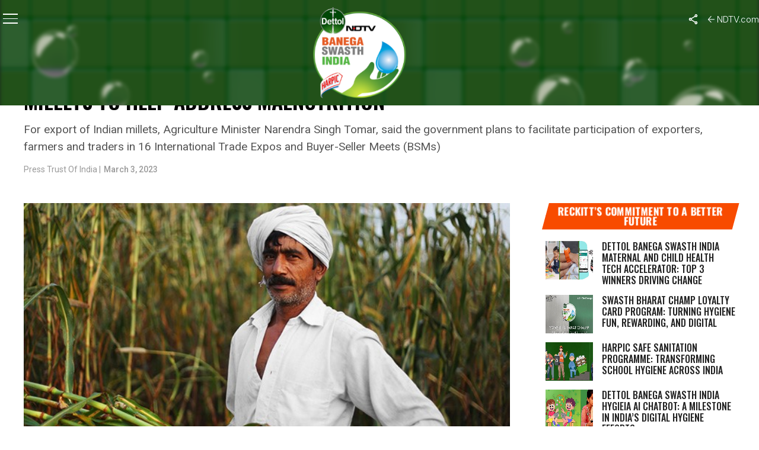

--- FILE ---
content_type: text/html; charset=UTF-8
request_url: https://swachhindia.ndtv.com/agriculture-minister-urges-small-farmers-to-grow-more-millets-to-help-address-malnutrition-74348/
body_size: 32513
content:

<!DOCTYPE html>
<html lang="en-US">

<head>
    <meta charset="UTF-8">
    <meta name="viewport" id="viewport"
        content="width=device-width, initial-scale=1.0, maximum-scale=1.0, minimum-scale=1.0, user-scalable=no" />
    <link rel="icon" type="image/ico" href="https://www.ndtv.com/images/icons/ndtv.ico">
        <link rel="pingback" href="https://swachhindia.ndtv.com/xmlrpc.php" />
        <meta property="og:type" content="article" />
                <meta property="og:image" content="https://w.ndtvimg.com/sites/3/2023/03/03134616/thumbnail_660-11.jpg" />
    <meta name="twitter:image" content="https://w.ndtvimg.com/sites/3/2023/03/03134616/thumbnail_660-11.jpg" />
        <meta property="og:url" content="https://swachhindia.ndtv.com/agriculture-minister-urges-small-farmers-to-grow-more-millets-to-help-address-malnutrition-74348/" />
    <meta property="og:title" content="Agriculture Minister Urges Small Farmers To Grow More Millets To Help Address Malnutrition" />
    <meta property="og:description" content="For export of Indian millets, Agriculture Minister Narendra Singh Tomar, said the government plans to facilitate participation of exporters, farmers and traders in 16 International Trade Expos and Buyer-Seller Meets (BSMs)" />
    <meta name="twitter:card" content="summary_large_image">
    <meta name="twitter:url" content="https://swachhindia.ndtv.com/agriculture-minister-urges-small-farmers-to-grow-more-millets-to-help-address-malnutrition-74348/">
    <meta name="twitter:title" content="Agriculture Minister Urges Small Farmers To Grow More Millets To Help Address Malnutrition">
    <meta name="twitter:description" content="For export of Indian millets, Agriculture Minister Narendra Singh Tomar, said the government plans to facilitate participation of exporters, farmers and traders in 16 International Trade Expos and Buyer-Seller Meets (BSMs)">
                <link rel="preconnect" href="https://fonts.googleapis.com">
    <link rel="preconnect" href="https://fonts.gstatic.com" crossorigin>
    <meta name='robots' content='index, follow, max-image-preview:large, max-snippet:-1, max-video-preview:-1' />
	<style>img:is([sizes="auto" i], [sizes^="auto," i]) { contain-intrinsic-size: 3000px 1500px }</style>
	
	<!-- This site is optimized with the Yoast SEO plugin v26.4 - https://yoast.com/wordpress/plugins/seo/ -->
	<title>Agriculture Minister Urges Small Farmers To Grow More Millets To Help Address Malnutrition | Health</title>
	<meta name="description" content="For export of Indian millets, Agriculture Minister Narendra Singh Tomar, said the government plans to facilitate participation of exporters, farmers and traders in 16 International Trade Expos and Buyer-Seller Meets (BSMs)" />
	<link rel="canonical" href="https://swachhindia.ndtv.com/agriculture-minister-urges-small-farmers-to-grow-more-millets-to-help-address-malnutrition-74348/" />
	<meta property="og:locale" content="en_US" />
	<meta property="og:type" content="article" />
	<meta property="og:title" content="Agriculture Minister Urges Small Farmers To Grow More Millets To Help Address Malnutrition | Health" />
	<meta property="og:description" content="For export of Indian millets, Agriculture Minister Narendra Singh Tomar, said the government plans to facilitate participation of exporters, farmers and traders in 16 International Trade Expos and Buyer-Seller Meets (BSMs)" />
	<meta property="og:url" content="https://swachhindia.ndtv.com/agriculture-minister-urges-small-farmers-to-grow-more-millets-to-help-address-malnutrition-74348/" />
	<meta property="og:site_name" content="NDTV-Dettol Banega Swasth Swachh India" />
	<meta property="article:published_time" content="2023-03-03T08:23:08+00:00" />
	<meta property="og:image" content="https://w.ndtvimg.com/sites/3/2023/03/03134616/thumbnail_660-11.jpg" />
	<meta property="og:image:width" content="660" />
	<meta property="og:image:height" content="330" />
	<meta property="og:image:type" content="image/jpeg" />
	<meta name="author" content="Devyani Madaik" />
	<meta name="twitter:card" content="summary_large_image" />
	<meta name="twitter:label1" content="Written by" />
	<meta name="twitter:data1" content="Devyani Madaik" />
	<meta name="twitter:label2" content="Est. reading time" />
	<meta name="twitter:data2" content="4 minutes" />
	<script type="application/ld+json" class="yoast-schema-graph">{"@context":"https://schema.org","@graph":[{"@type":"Article","@id":"https://swachhindia.ndtv.com/agriculture-minister-urges-small-farmers-to-grow-more-millets-to-help-address-malnutrition-74348/#article","isPartOf":{"@id":"https://swachhindia.ndtv.com/agriculture-minister-urges-small-farmers-to-grow-more-millets-to-help-address-malnutrition-74348/"},"author":[{"@id":"https://swachhindia.ndtv.com/#/schema/person/0ee28ad462cd836487ec45bf52222c8a"}],"headline":"Agriculture Minister Urges Small Farmers To Grow More Millets To Help Address Malnutrition","datePublished":"2023-03-03T08:23:08+00:00","mainEntityOfPage":{"@id":"https://swachhindia.ndtv.com/agriculture-minister-urges-small-farmers-to-grow-more-millets-to-help-address-malnutrition-74348/"},"wordCount":802,"commentCount":0,"publisher":{"@id":"https://swachhindia.ndtv.com/#organization"},"image":{"@id":"https://swachhindia.ndtv.com/agriculture-minister-urges-small-farmers-to-grow-more-millets-to-help-address-malnutrition-74348/#primaryimage"},"thumbnailUrl":"https://w.ndtvimg.com/sites/3/2023/03/03134616/thumbnail_660-11.jpg","keywords":["Health","Malnutrition","Millets"],"articleSection":["Health","Malnutrition","News"],"inLanguage":"en-US","potentialAction":[{"@type":"CommentAction","name":"Comment","target":["https://swachhindia.ndtv.com/agriculture-minister-urges-small-farmers-to-grow-more-millets-to-help-address-malnutrition-74348/#respond"]}]},{"@type":"WebPage","@id":"https://swachhindia.ndtv.com/agriculture-minister-urges-small-farmers-to-grow-more-millets-to-help-address-malnutrition-74348/","url":"https://swachhindia.ndtv.com/agriculture-minister-urges-small-farmers-to-grow-more-millets-to-help-address-malnutrition-74348/","name":"Agriculture Minister Urges Small Farmers To Grow More Millets To Help Address Malnutrition | Health","isPartOf":{"@id":"https://swachhindia.ndtv.com/#website"},"primaryImageOfPage":{"@id":"https://swachhindia.ndtv.com/agriculture-minister-urges-small-farmers-to-grow-more-millets-to-help-address-malnutrition-74348/#primaryimage"},"image":{"@id":"https://swachhindia.ndtv.com/agriculture-minister-urges-small-farmers-to-grow-more-millets-to-help-address-malnutrition-74348/#primaryimage"},"thumbnailUrl":"https://w.ndtvimg.com/sites/3/2023/03/03134616/thumbnail_660-11.jpg","datePublished":"2023-03-03T08:23:08+00:00","description":"For export of Indian millets, Agriculture Minister Narendra Singh Tomar, said the government plans to facilitate participation of exporters, farmers and traders in 16 International Trade Expos and Buyer-Seller Meets (BSMs)","breadcrumb":{"@id":"https://swachhindia.ndtv.com/agriculture-minister-urges-small-farmers-to-grow-more-millets-to-help-address-malnutrition-74348/#breadcrumb"},"inLanguage":"en-US","potentialAction":[{"@type":"ReadAction","target":["https://swachhindia.ndtv.com/agriculture-minister-urges-small-farmers-to-grow-more-millets-to-help-address-malnutrition-74348/"]}]},{"@type":"ImageObject","inLanguage":"en-US","@id":"https://swachhindia.ndtv.com/agriculture-minister-urges-small-farmers-to-grow-more-millets-to-help-address-malnutrition-74348/#primaryimage","url":"https://w.ndtvimg.com/sites/3/2023/03/03134616/thumbnail_660-11.jpg","contentUrl":"https://w.ndtvimg.com/sites/3/2023/03/03134616/thumbnail_660-11.jpg","width":660,"height":330,"caption":"Agriculture Minister Urges Small Farmers To Grow More Millets To Help Address Malnutrition"},{"@type":"BreadcrumbList","@id":"https://swachhindia.ndtv.com/agriculture-minister-urges-small-farmers-to-grow-more-millets-to-help-address-malnutrition-74348/#breadcrumb","itemListElement":[{"@type":"ListItem","position":1,"name":"Home","item":"https://swachhindia.ndtv.com/"},{"@type":"ListItem","position":2,"name":"Agriculture Minister Urges Small Farmers To Grow More Millets To Help Address Malnutrition"}]},{"@type":"WebSite","@id":"https://swachhindia.ndtv.com/#website","url":"https://swachhindia.ndtv.com/","name":"NDTV-Dettol Banega Swasth Swachh India","description":"","publisher":{"@id":"https://swachhindia.ndtv.com/#organization"},"potentialAction":[{"@type":"SearchAction","target":{"@type":"EntryPoint","urlTemplate":"https://swachhindia.ndtv.com/?s={search_term_string}"},"query-input":{"@type":"PropertyValueSpecification","valueRequired":true,"valueName":"search_term_string"}}],"inLanguage":"en-US"},{"@type":"Organization","@id":"https://swachhindia.ndtv.com/#organization","name":"NDTV-Dettol Banega Swasth Swachh India","url":"https://swachhindia.ndtv.com/","logo":{"@type":"ImageObject","inLanguage":"en-US","@id":"https://swachhindia.ndtv.com/#/schema/logo/image/","url":"https://w.ndtvimg.com/sites/3/2024/03/19112149/BSI-10-Year-OG.png","contentUrl":"https://w.ndtvimg.com/sites/3/2024/03/19112149/BSI-10-Year-OG.png","width":1200,"height":630,"caption":"NDTV-Dettol Banega Swasth Swachh India"},"image":{"@id":"https://swachhindia.ndtv.com/#/schema/logo/image/"}},{"@type":"Person","@id":"https://swachhindia.ndtv.com/#/schema/person/0ee28ad462cd836487ec45bf52222c8a","name":"Devyani Madaik","image":{"@type":"ImageObject","inLanguage":"en-US","@id":"https://swachhindia.ndtv.com/#/schema/person/image/e0d8f14825e2eb78e6f4499f5c3e7b64","url":"https://secure.gravatar.com/avatar/ebd5eaf2dd15abc75ee3150fec94931a4f8bf45226b78afa854d5e97ae0201d6?s=96&d=mm&r=g","contentUrl":"https://secure.gravatar.com/avatar/ebd5eaf2dd15abc75ee3150fec94931a4f8bf45226b78afa854d5e97ae0201d6?s=96&d=mm&r=g","caption":"Devyani Madaik"},"url":"https://swachhindia.ndtv.com/author/devyanim/"}]}</script>
	<!-- / Yoast SEO plugin. -->


<link rel='dns-prefetch' href='//ajax.googleapis.com' />
<link rel='dns-prefetch' href='//fonts.googleapis.com' />
<link rel='dns-prefetch' href='//cdn.ndtv.com' />
<link rel='dns-prefetch' href='//drop.ndtv.com' />
<script type="text/javascript">
/* <![CDATA[ */
window._wpemojiSettings = {"baseUrl":"https:\/\/s.w.org\/images\/core\/emoji\/16.0.1\/72x72\/","ext":".png","svgUrl":"https:\/\/s.w.org\/images\/core\/emoji\/16.0.1\/svg\/","svgExt":".svg","source":{"concatemoji":"https:\/\/swachhindia.ndtv.com\/wp-includes\/js\/wp-emoji-release.min.js?ver=6.8.3"}};
/*! This file is auto-generated */
!function(s,n){var o,i,e;function c(e){try{var t={supportTests:e,timestamp:(new Date).valueOf()};sessionStorage.setItem(o,JSON.stringify(t))}catch(e){}}function p(e,t,n){e.clearRect(0,0,e.canvas.width,e.canvas.height),e.fillText(t,0,0);var t=new Uint32Array(e.getImageData(0,0,e.canvas.width,e.canvas.height).data),a=(e.clearRect(0,0,e.canvas.width,e.canvas.height),e.fillText(n,0,0),new Uint32Array(e.getImageData(0,0,e.canvas.width,e.canvas.height).data));return t.every(function(e,t){return e===a[t]})}function u(e,t){e.clearRect(0,0,e.canvas.width,e.canvas.height),e.fillText(t,0,0);for(var n=e.getImageData(16,16,1,1),a=0;a<n.data.length;a++)if(0!==n.data[a])return!1;return!0}function f(e,t,n,a){switch(t){case"flag":return n(e,"\ud83c\udff3\ufe0f\u200d\u26a7\ufe0f","\ud83c\udff3\ufe0f\u200b\u26a7\ufe0f")?!1:!n(e,"\ud83c\udde8\ud83c\uddf6","\ud83c\udde8\u200b\ud83c\uddf6")&&!n(e,"\ud83c\udff4\udb40\udc67\udb40\udc62\udb40\udc65\udb40\udc6e\udb40\udc67\udb40\udc7f","\ud83c\udff4\u200b\udb40\udc67\u200b\udb40\udc62\u200b\udb40\udc65\u200b\udb40\udc6e\u200b\udb40\udc67\u200b\udb40\udc7f");case"emoji":return!a(e,"\ud83e\udedf")}return!1}function g(e,t,n,a){var r="undefined"!=typeof WorkerGlobalScope&&self instanceof WorkerGlobalScope?new OffscreenCanvas(300,150):s.createElement("canvas"),o=r.getContext("2d",{willReadFrequently:!0}),i=(o.textBaseline="top",o.font="600 32px Arial",{});return e.forEach(function(e){i[e]=t(o,e,n,a)}),i}function t(e){var t=s.createElement("script");t.src=e,t.defer=!0,s.head.appendChild(t)}"undefined"!=typeof Promise&&(o="wpEmojiSettingsSupports",i=["flag","emoji"],n.supports={everything:!0,everythingExceptFlag:!0},e=new Promise(function(e){s.addEventListener("DOMContentLoaded",e,{once:!0})}),new Promise(function(t){var n=function(){try{var e=JSON.parse(sessionStorage.getItem(o));if("object"==typeof e&&"number"==typeof e.timestamp&&(new Date).valueOf()<e.timestamp+604800&&"object"==typeof e.supportTests)return e.supportTests}catch(e){}return null}();if(!n){if("undefined"!=typeof Worker&&"undefined"!=typeof OffscreenCanvas&&"undefined"!=typeof URL&&URL.createObjectURL&&"undefined"!=typeof Blob)try{var e="postMessage("+g.toString()+"("+[JSON.stringify(i),f.toString(),p.toString(),u.toString()].join(",")+"));",a=new Blob([e],{type:"text/javascript"}),r=new Worker(URL.createObjectURL(a),{name:"wpTestEmojiSupports"});return void(r.onmessage=function(e){c(n=e.data),r.terminate(),t(n)})}catch(e){}c(n=g(i,f,p,u))}t(n)}).then(function(e){for(var t in e)n.supports[t]=e[t],n.supports.everything=n.supports.everything&&n.supports[t],"flag"!==t&&(n.supports.everythingExceptFlag=n.supports.everythingExceptFlag&&n.supports[t]);n.supports.everythingExceptFlag=n.supports.everythingExceptFlag&&!n.supports.flag,n.DOMReady=!1,n.readyCallback=function(){n.DOMReady=!0}}).then(function(){return e}).then(function(){var e;n.supports.everything||(n.readyCallback(),(e=n.source||{}).concatemoji?t(e.concatemoji):e.wpemoji&&e.twemoji&&(t(e.twemoji),t(e.wpemoji)))}))}((window,document),window._wpemojiSettings);
/* ]]> */
</script>
<style id='wp-emoji-styles-inline-css' type='text/css'>

	img.wp-smiley, img.emoji {
		display: inline !important;
		border: none !important;
		box-shadow: none !important;
		height: 1em !important;
		width: 1em !important;
		margin: 0 0.07em !important;
		vertical-align: -0.1em !important;
		background: none !important;
		padding: 0 !important;
	}
</style>
<link rel='stylesheet' id='wp-block-library-css' href='https://swachhindia.ndtv.com/wp-includes/css/dist/block-library/style.min.css?ver=6.8.3' type='text/css' media='all' />
<style id='classic-theme-styles-inline-css' type='text/css'>
/*! This file is auto-generated */
.wp-block-button__link{color:#fff;background-color:#32373c;border-radius:9999px;box-shadow:none;text-decoration:none;padding:calc(.667em + 2px) calc(1.333em + 2px);font-size:1.125em}.wp-block-file__button{background:#32373c;color:#fff;text-decoration:none}
</style>
<style id='co-authors-plus-coauthors-style-inline-css' type='text/css'>
.wp-block-co-authors-plus-coauthors.is-layout-flow [class*=wp-block-co-authors-plus]{display:inline}

</style>
<style id='co-authors-plus-avatar-style-inline-css' type='text/css'>
.wp-block-co-authors-plus-avatar :where(img){height:auto;max-width:100%;vertical-align:bottom}.wp-block-co-authors-plus-coauthors.is-layout-flow .wp-block-co-authors-plus-avatar :where(img){vertical-align:middle}.wp-block-co-authors-plus-avatar:is(.alignleft,.alignright){display:table}.wp-block-co-authors-plus-avatar.aligncenter{display:table;margin-inline:auto}

</style>
<style id='co-authors-plus-image-style-inline-css' type='text/css'>
.wp-block-co-authors-plus-image{margin-bottom:0}.wp-block-co-authors-plus-image :where(img){height:auto;max-width:100%;vertical-align:bottom}.wp-block-co-authors-plus-coauthors.is-layout-flow .wp-block-co-authors-plus-image :where(img){vertical-align:middle}.wp-block-co-authors-plus-image:is(.alignfull,.alignwide) :where(img){width:100%}.wp-block-co-authors-plus-image:is(.alignleft,.alignright){display:table}.wp-block-co-authors-plus-image.aligncenter{display:table;margin-inline:auto}

</style>
<style id='global-styles-inline-css' type='text/css'>
:root{--wp--preset--aspect-ratio--square: 1;--wp--preset--aspect-ratio--4-3: 4/3;--wp--preset--aspect-ratio--3-4: 3/4;--wp--preset--aspect-ratio--3-2: 3/2;--wp--preset--aspect-ratio--2-3: 2/3;--wp--preset--aspect-ratio--16-9: 16/9;--wp--preset--aspect-ratio--9-16: 9/16;--wp--preset--color--black: #000000;--wp--preset--color--cyan-bluish-gray: #abb8c3;--wp--preset--color--white: #ffffff;--wp--preset--color--pale-pink: #f78da7;--wp--preset--color--vivid-red: #cf2e2e;--wp--preset--color--luminous-vivid-orange: #ff6900;--wp--preset--color--luminous-vivid-amber: #fcb900;--wp--preset--color--light-green-cyan: #7bdcb5;--wp--preset--color--vivid-green-cyan: #00d084;--wp--preset--color--pale-cyan-blue: #8ed1fc;--wp--preset--color--vivid-cyan-blue: #0693e3;--wp--preset--color--vivid-purple: #9b51e0;--wp--preset--color--: #444;--wp--preset--gradient--vivid-cyan-blue-to-vivid-purple: linear-gradient(135deg,rgba(6,147,227,1) 0%,rgb(155,81,224) 100%);--wp--preset--gradient--light-green-cyan-to-vivid-green-cyan: linear-gradient(135deg,rgb(122,220,180) 0%,rgb(0,208,130) 100%);--wp--preset--gradient--luminous-vivid-amber-to-luminous-vivid-orange: linear-gradient(135deg,rgba(252,185,0,1) 0%,rgba(255,105,0,1) 100%);--wp--preset--gradient--luminous-vivid-orange-to-vivid-red: linear-gradient(135deg,rgba(255,105,0,1) 0%,rgb(207,46,46) 100%);--wp--preset--gradient--very-light-gray-to-cyan-bluish-gray: linear-gradient(135deg,rgb(238,238,238) 0%,rgb(169,184,195) 100%);--wp--preset--gradient--cool-to-warm-spectrum: linear-gradient(135deg,rgb(74,234,220) 0%,rgb(151,120,209) 20%,rgb(207,42,186) 40%,rgb(238,44,130) 60%,rgb(251,105,98) 80%,rgb(254,248,76) 100%);--wp--preset--gradient--blush-light-purple: linear-gradient(135deg,rgb(255,206,236) 0%,rgb(152,150,240) 100%);--wp--preset--gradient--blush-bordeaux: linear-gradient(135deg,rgb(254,205,165) 0%,rgb(254,45,45) 50%,rgb(107,0,62) 100%);--wp--preset--gradient--luminous-dusk: linear-gradient(135deg,rgb(255,203,112) 0%,rgb(199,81,192) 50%,rgb(65,88,208) 100%);--wp--preset--gradient--pale-ocean: linear-gradient(135deg,rgb(255,245,203) 0%,rgb(182,227,212) 50%,rgb(51,167,181) 100%);--wp--preset--gradient--electric-grass: linear-gradient(135deg,rgb(202,248,128) 0%,rgb(113,206,126) 100%);--wp--preset--gradient--midnight: linear-gradient(135deg,rgb(2,3,129) 0%,rgb(40,116,252) 100%);--wp--preset--font-size--small: 13px;--wp--preset--font-size--medium: 20px;--wp--preset--font-size--large: 36px;--wp--preset--font-size--x-large: 42px;--wp--preset--spacing--20: 0.44rem;--wp--preset--spacing--30: 0.67rem;--wp--preset--spacing--40: 1rem;--wp--preset--spacing--50: 1.5rem;--wp--preset--spacing--60: 2.25rem;--wp--preset--spacing--70: 3.38rem;--wp--preset--spacing--80: 5.06rem;--wp--preset--shadow--natural: 6px 6px 9px rgba(0, 0, 0, 0.2);--wp--preset--shadow--deep: 12px 12px 50px rgba(0, 0, 0, 0.4);--wp--preset--shadow--sharp: 6px 6px 0px rgba(0, 0, 0, 0.2);--wp--preset--shadow--outlined: 6px 6px 0px -3px rgba(255, 255, 255, 1), 6px 6px rgba(0, 0, 0, 1);--wp--preset--shadow--crisp: 6px 6px 0px rgba(0, 0, 0, 1);}:where(.is-layout-flex){gap: 0.5em;}:where(.is-layout-grid){gap: 0.5em;}body .is-layout-flex{display: flex;}.is-layout-flex{flex-wrap: wrap;align-items: center;}.is-layout-flex > :is(*, div){margin: 0;}body .is-layout-grid{display: grid;}.is-layout-grid > :is(*, div){margin: 0;}:where(.wp-block-columns.is-layout-flex){gap: 2em;}:where(.wp-block-columns.is-layout-grid){gap: 2em;}:where(.wp-block-post-template.is-layout-flex){gap: 1.25em;}:where(.wp-block-post-template.is-layout-grid){gap: 1.25em;}.has-black-color{color: var(--wp--preset--color--black) !important;}.has-cyan-bluish-gray-color{color: var(--wp--preset--color--cyan-bluish-gray) !important;}.has-white-color{color: var(--wp--preset--color--white) !important;}.has-pale-pink-color{color: var(--wp--preset--color--pale-pink) !important;}.has-vivid-red-color{color: var(--wp--preset--color--vivid-red) !important;}.has-luminous-vivid-orange-color{color: var(--wp--preset--color--luminous-vivid-orange) !important;}.has-luminous-vivid-amber-color{color: var(--wp--preset--color--luminous-vivid-amber) !important;}.has-light-green-cyan-color{color: var(--wp--preset--color--light-green-cyan) !important;}.has-vivid-green-cyan-color{color: var(--wp--preset--color--vivid-green-cyan) !important;}.has-pale-cyan-blue-color{color: var(--wp--preset--color--pale-cyan-blue) !important;}.has-vivid-cyan-blue-color{color: var(--wp--preset--color--vivid-cyan-blue) !important;}.has-vivid-purple-color{color: var(--wp--preset--color--vivid-purple) !important;}.has-black-background-color{background-color: var(--wp--preset--color--black) !important;}.has-cyan-bluish-gray-background-color{background-color: var(--wp--preset--color--cyan-bluish-gray) !important;}.has-white-background-color{background-color: var(--wp--preset--color--white) !important;}.has-pale-pink-background-color{background-color: var(--wp--preset--color--pale-pink) !important;}.has-vivid-red-background-color{background-color: var(--wp--preset--color--vivid-red) !important;}.has-luminous-vivid-orange-background-color{background-color: var(--wp--preset--color--luminous-vivid-orange) !important;}.has-luminous-vivid-amber-background-color{background-color: var(--wp--preset--color--luminous-vivid-amber) !important;}.has-light-green-cyan-background-color{background-color: var(--wp--preset--color--light-green-cyan) !important;}.has-vivid-green-cyan-background-color{background-color: var(--wp--preset--color--vivid-green-cyan) !important;}.has-pale-cyan-blue-background-color{background-color: var(--wp--preset--color--pale-cyan-blue) !important;}.has-vivid-cyan-blue-background-color{background-color: var(--wp--preset--color--vivid-cyan-blue) !important;}.has-vivid-purple-background-color{background-color: var(--wp--preset--color--vivid-purple) !important;}.has-black-border-color{border-color: var(--wp--preset--color--black) !important;}.has-cyan-bluish-gray-border-color{border-color: var(--wp--preset--color--cyan-bluish-gray) !important;}.has-white-border-color{border-color: var(--wp--preset--color--white) !important;}.has-pale-pink-border-color{border-color: var(--wp--preset--color--pale-pink) !important;}.has-vivid-red-border-color{border-color: var(--wp--preset--color--vivid-red) !important;}.has-luminous-vivid-orange-border-color{border-color: var(--wp--preset--color--luminous-vivid-orange) !important;}.has-luminous-vivid-amber-border-color{border-color: var(--wp--preset--color--luminous-vivid-amber) !important;}.has-light-green-cyan-border-color{border-color: var(--wp--preset--color--light-green-cyan) !important;}.has-vivid-green-cyan-border-color{border-color: var(--wp--preset--color--vivid-green-cyan) !important;}.has-pale-cyan-blue-border-color{border-color: var(--wp--preset--color--pale-cyan-blue) !important;}.has-vivid-cyan-blue-border-color{border-color: var(--wp--preset--color--vivid-cyan-blue) !important;}.has-vivid-purple-border-color{border-color: var(--wp--preset--color--vivid-purple) !important;}.has-vivid-cyan-blue-to-vivid-purple-gradient-background{background: var(--wp--preset--gradient--vivid-cyan-blue-to-vivid-purple) !important;}.has-light-green-cyan-to-vivid-green-cyan-gradient-background{background: var(--wp--preset--gradient--light-green-cyan-to-vivid-green-cyan) !important;}.has-luminous-vivid-amber-to-luminous-vivid-orange-gradient-background{background: var(--wp--preset--gradient--luminous-vivid-amber-to-luminous-vivid-orange) !important;}.has-luminous-vivid-orange-to-vivid-red-gradient-background{background: var(--wp--preset--gradient--luminous-vivid-orange-to-vivid-red) !important;}.has-very-light-gray-to-cyan-bluish-gray-gradient-background{background: var(--wp--preset--gradient--very-light-gray-to-cyan-bluish-gray) !important;}.has-cool-to-warm-spectrum-gradient-background{background: var(--wp--preset--gradient--cool-to-warm-spectrum) !important;}.has-blush-light-purple-gradient-background{background: var(--wp--preset--gradient--blush-light-purple) !important;}.has-blush-bordeaux-gradient-background{background: var(--wp--preset--gradient--blush-bordeaux) !important;}.has-luminous-dusk-gradient-background{background: var(--wp--preset--gradient--luminous-dusk) !important;}.has-pale-ocean-gradient-background{background: var(--wp--preset--gradient--pale-ocean) !important;}.has-electric-grass-gradient-background{background: var(--wp--preset--gradient--electric-grass) !important;}.has-midnight-gradient-background{background: var(--wp--preset--gradient--midnight) !important;}.has-small-font-size{font-size: var(--wp--preset--font-size--small) !important;}.has-medium-font-size{font-size: var(--wp--preset--font-size--medium) !important;}.has-large-font-size{font-size: var(--wp--preset--font-size--large) !important;}.has-x-large-font-size{font-size: var(--wp--preset--font-size--x-large) !important;}
:where(.wp-block-post-template.is-layout-flex){gap: 1.25em;}:where(.wp-block-post-template.is-layout-grid){gap: 1.25em;}
:where(.wp-block-columns.is-layout-flex){gap: 2em;}:where(.wp-block-columns.is-layout-grid){gap: 2em;}
:root :where(.wp-block-pullquote){font-size: 1.5em;line-height: 1.6;}
</style>
<link rel='stylesheet' id='ql-jquery-ui-css' href='//ajax.googleapis.com/ajax/libs/jqueryui/1.12.1/themes/smoothness/jquery-ui.css?ver=6.8.3' type='text/css' media='all' />
<link rel='stylesheet' id='ce_responsive-css' href='https://swachhindia.ndtv.com/wp-content/plugins/simple-embed-code/css/video-container.min.css?ver=2.5.1' type='text/css' media='all' />
<link crossorigin="anonymous" rel='stylesheet' id='google-fonts-css' href='https://fonts.googleapis.com/css2?family=Inter:ital,opsz,wght@0,14..32,100..900;1,14..32,100..900&#038;family=Oswald:wght@200..700&#038;display=swap' type='text/css' media='all' />
<link rel='stylesheet' id='swiper-css-css' href='https://swachhindia.ndtv.com/wp-content/themes/bsitfive/css/swiper-bundle.min.css?ver=6.8.3' type='text/css' media='all' />
<link rel='stylesheet' id='swachh-reset-style-css' href='https://swachhindia.ndtv.com/wp-content/themes/bsitfive/css/reset_3.css?ver=1.0' type='text/css' media='all' />
<link rel='stylesheet' id='swachh-header-style-css' href='https://cdn.ndtv.com/ui/special/2025/bsi/css/header.css?ver=5.0' type='text/css' media='all' />
<link rel='stylesheet' id='swachh-footer-style-css' href='https://cdn.ndtv.com/ui/special/2025/bsi/css/footer.css?ver=4.0' type='text/css' media='all' />
<link rel='stylesheet' id='mvp-custom-style-css' href='https://swachhindia.ndtv.com/wp-content/themes/bsitfive/style.css?ver=5.39' type='text/css' media='all' />
<style id='mvp-custom-style-inline-css' type='text/css'>


#mvp-wallpaper {
	background: url() no-repeat 50% 0;
	}

#mvp-foot-copy a {
	color: #0be6af;
        display: block;    
	}

#mvp-content-main p a,
#mvp-content-main ul a,
#mvp-content-main ol a,
.mvp-post-add-main p a,
.mvp-post-add-main ul a,
.mvp-post-add-main ol a {
	box-shadow: inset 0 -4px 0 #0be6af;
	}

#mvp-content-main p a:hover,
#mvp-content-main ul a:hover,
#mvp-content-main ol a:hover,
.mvp-post-add-main p a:hover,
.mvp-post-add-main ul a:hover,
.mvp-post-add-main ol a:hover {
	background: #0be6af;
	}

a,
a:visited,
.post-info-name a,
.woocommerce .woocommerce-breadcrumb a {
	color: #ff005b;
	}

#mvp-side-wrap a:hover {
	color: #ff005b;
	}

.mvp-fly-top:hover,
.mvp-vid-box-wrap,
ul.mvp-soc-mob-list li.mvp-soc-mob-com {
	background: #0be6af;
	}

nav.mvp-fly-nav-menu ul li.menu-item-has-children:after,
.mvp-feat1-left-wrap span.mvp-cd-cat,
.mvp-widget-feat1-top-story span.mvp-cd-cat,
.mvp-widget-feat2-left-cont span.mvp-cd-cat,
.mvp-widget-dark-feat span.mvp-cd-cat,
.mvp-widget-dark-sub span.mvp-cd-cat,
.mvp-vid-wide-text span.mvp-cd-cat,
.mvp-feat2-top-text span.mvp-cd-cat,
.mvp-feat3-main-story span.mvp-cd-cat,
.mvp-feat3-sub-text span.mvp-cd-cat,
.mvp-feat4-main-text span.mvp-cd-cat,
.woocommerce-message:before,
.woocommerce-info:before,
.woocommerce-message:before {
	color: #0be6af;
	}

#searchform input,
.mvp-authors-name {
	border-bottom: 1px solid #0be6af;
	}

.mvp-fly-top:hover {
	border-top: 1px solid #0be6af;
	border-left: 1px solid #0be6af;
	border-bottom: 1px solid #0be6af;
	}

.woocommerce .widget_price_filter .ui-slider .ui-slider-handle,
.woocommerce #respond input#submit.alt,
.woocommerce a.button.alt,
.woocommerce button.button.alt,
.woocommerce input.button.alt,
.woocommerce #respond input#submit.alt:hover,
.woocommerce a.button.alt:hover,
.woocommerce button.button.alt:hover,
.woocommerce input.button.alt:hover {
	background-color: #0be6af;
	}

.woocommerce-error,
.woocommerce-info,
.woocommerce-message {
	border-top-color: #0be6af;
	}

ul.mvp-feat1-list-buts li.active span.mvp-feat1-list-but,
span.mvp-widget-home-title,
span.mvp-post-cat,
span.mvp-feat1-pop-head {
	background: #ff005b;
	}

.woocommerce span.onsale {
	background-color: #ff005b;
	}

.mvp-widget-feat2-side-more-but,
.woocommerce .star-rating span:before,
span.mvp-prev-next-label,
.mvp-cat-date-wrap .sticky {
	color: #ff005b !important;
	}

#mvp-main-nav-top,
#mvp-fly-wrap,
.mvp-soc-mob-right,
#mvp-main-nav-small-cont {
	background: #000000;
	}

#mvp-main-nav-small .mvp-fly-but-wrap span,
#mvp-main-nav-small .mvp-search-but-wrap span,
.mvp-nav-top-left .mvp-fly-but-wrap span,
#mvp-fly-wrap .mvp-fly-but-wrap span {
	background: #555555;
	}

.mvp-nav-top-right .mvp-nav-search-but,
span.mvp-fly-soc-head,
.mvp-soc-mob-right i,
#mvp-main-nav-small span.mvp-nav-search-but,
#mvp-main-nav-small .mvp-nav-menu ul li a  {
	color: #555555;
	}

#mvp-main-nav-small .mvp-nav-menu ul li.menu-item-has-children a:after {
	border-color: #555555 transparent transparent transparent;
	}

#mvp-nav-top-wrap span.mvp-nav-search-but:hover,
#mvp-main-nav-small span.mvp-nav-search-but:hover {
	color: #0be6af;
	}

#mvp-nav-top-wrap .mvp-fly-but-wrap:hover span,
#mvp-main-nav-small .mvp-fly-but-wrap:hover span,
span.mvp-woo-cart-num:hover {
	background: #0be6af;
	}

#mvp-main-nav-bot-cont {
	background: #ffffff;
	}

#mvp-nav-bot-wrap .mvp-fly-but-wrap span,
#mvp-nav-bot-wrap .mvp-search-but-wrap span {
	background: #929292;
	}

#mvp-nav-bot-wrap span.mvp-nav-search-but,
#mvp-nav-bot-wrap .mvp-nav-menu ul li a {
	color: #929292;
	}

#mvp-nav-bot-wrap .mvp-nav-menu ul li.menu-item-has-children a:after {
	border-color: #929292 transparent transparent transparent;
	}

.mvp-nav-menu ul li:hover a {
	border-bottom: 5px solid #0be6af;
	}

#mvp-nav-bot-wrap .mvp-fly-but-wrap:hover span {
	background: #0be6af;
	}

#mvp-nav-bot-wrap span.mvp-nav-search-but:hover {
	color: #0be6af;
	}

body,
.mvp-feat1-feat-text p,
.mvp-feat2-top-text p,
.mvp-feat3-main-text p,
.mvp-feat3-sub-text p,
#searchform input,
.mvp-author-info-text,
span.mvp-post-excerpt,
.mvp-nav-menu ul li ul.sub-menu li a,
nav.mvp-fly-nav-menu ul li a,
.mvp-ad-label,
span.mvp-feat-caption,
.mvp-post-tags a,
.mvp-post-tags a:visited,
span.mvp-author-box-name a,
#mvp-author-box-text p,
.mvp-post-gallery-text p,
ul.mvp-soc-mob-list li span,
#comments,
h3#reply-title,
h2.comments,
#mvp-foot-copy p,
span.mvp-fly-soc-head,
.mvp-post-tags-header,
span.mvp-prev-next-label,
span.mvp-post-add-link-but,
#mvp-comments-button a,
#mvp-comments-button span.mvp-comment-but-text,
.woocommerce ul.product_list_widget span.product-title,
.woocommerce ul.product_list_widget li a,
.woocommerce #reviews #comments ol.commentlist li .comment-text p.meta,
.woocommerce div.product p.price,
.woocommerce div.product p.price ins,
.woocommerce div.product p.price del,
.woocommerce ul.products li.product .price del,
.woocommerce ul.products li.product .price ins,
.woocommerce ul.products li.product .price,
.woocommerce #respond input#submit,
.woocommerce a.button,
.woocommerce button.button,
.woocommerce input.button,
.woocommerce .widget_price_filter .price_slider_amount .button,
.woocommerce span.onsale,
.woocommerce-review-link,
#woo-content p.woocommerce-result-count,
.woocommerce div.product .woocommerce-tabs ul.tabs li a,
a.mvp-inf-more-but,
span.mvp-cont-read-but,
span.mvp-cd-cat,
span.mvp-cd-date,
.mvp-feat4-main-text p,
span.mvp-woo-cart-num,
span.mvp-widget-home-title2,
.wp-caption,
#mvp-content-main p.wp-caption-text,
.gallery-caption,
.mvp-post-add-main p.wp-caption-text,
#bbpress-forums,
#bbpress-forums p,
.protected-post-form input,
#mvp-feat6-text p {
	font-family: 'Roboto', sans-serif;
	}

.mvp-blog-story-text p,
span.mvp-author-page-desc,
#mvp-404 p,
.mvp-widget-feat1-bot-text p,
.mvp-widget-feat2-left-text p,
.mvp-flex-story-text p,
.mvp-search-text p,
#mvp-content-main p,
.mvp-post-add-main p,
#mvp-content-main ul li,
#mvp-content-main ol li,
.rwp-summary,
.rwp-u-review__comment,
.mvp-feat5-mid-main-text p,
.mvp-feat5-small-main-text p,
#mvp-content-main .wp-block-button__link,
.wp-block-audio figcaption,
.wp-block-video figcaption,
.wp-block-embed figcaption,
.wp-block-verse pre,
pre.wp-block-verse {
	font-family: 'PT Serif', sans-serif;
	}

.mvp-nav-menu ul li a,
#mvp-foot-menu ul li a {
	font-family: 'Oswald', sans-serif;
	}


.mvp-feat1-sub-text h2,
.mvp-feat1-pop-text h2,
.mvp-feat1-list-text h2,
.mvp-widget-feat1-top-text h2,
.mvp-widget-feat1-bot-text h2,
.mvp-widget-dark-feat-text h2,
.mvp-widget-dark-sub-text h2,
.mvp-widget-feat2-left-text h2,
.mvp-widget-feat2-right-text h2,
.mvp-blog-story-text h2,
.mvp-flex-story-text h2,
.mvp-vid-wide-more-text p,
.mvp-prev-next-text p,
.mvp-related-text,
.mvp-post-more-text p,
h2.mvp-authors-latest a,
.mvp-feat2-bot-text h2,
.mvp-feat3-sub-text h2,
.mvp-feat3-main-text h2,
.mvp-feat4-main-text h2,
.mvp-feat5-text h2,
.mvp-feat5-mid-main-text h2,
.mvp-feat5-small-main-text h2,
.mvp-feat5-mid-sub-text h2,
#mvp-feat6-text h2,
.alp-related-posts-wrapper .alp-related-post .post-title {
	font-family: 'Oswald', sans-serif;
	}

.mvp-feat2-top-text h2,
.mvp-feat1-feat-text h2,
h1.mvp-post-title,
h1.mvp-post-title-wide,
.mvp-drop-nav-title h4,
#mvp-content-main blockquote p,
.mvp-post-add-main blockquote p,
#mvp-content-main p.has-large-font-size,
#mvp-404 h1,
#woo-content h1.page-title,
.woocommerce div.product .product_title,
.woocommerce ul.products li.product h3,
.alp-related-posts .current .post-title {
	font-family: 'Oswald', sans-serif;
	}

/*span.mvp-feat1-pop-head,
.mvp-feat1-pop-text:before,
span.mvp-feat1-list-but,
span.mvp-widget-home-title,
.mvp-widget-feat2-side-more,
span.mvp-post-cat,
span.mvp-page-head,
h1.mvp-author-top-head,
.mvp-authors-name,
#mvp-content-main h1,
#mvp-content-main h2,
#mvp-content-main h3,
#mvp-content-main h4,
#mvp-content-main h5,
#mvp-content-main h6,
.woocommerce .related h2,
.woocommerce div.product .woocommerce-tabs .panel h2,
.woocommerce div.product .product_title,
.mvp-feat5-side-list .mvp-feat1-list-img:after {
	font-family: 'Roboto', sans-serif;
	}*/

	

	#mvp-main-nav-top {
		background: #fff;
		padding: 15px 0 0;
		}
	#mvp-fly-wrap,
	.mvp-soc-mob-right,
	#mvp-main-nav-small-cont {
		background: #fff;
		}
	#mvp-main-nav-small .mvp-fly-but-wrap span,
	#mvp-main-nav-small .mvp-search-but-wrap span,
	.mvp-nav-top-left .mvp-fly-but-wrap span,
	#mvp-fly-wrap .mvp-fly-but-wrap span {
		background: #000;
		}
	.mvp-nav-top-right .mvp-nav-search-but,
	span.mvp-fly-soc-head,
	.mvp-soc-mob-right i,
	#mvp-main-nav-small span.mvp-nav-search-but,
	#mvp-main-nav-small .mvp-nav-menu ul li a  {
		color: #000;
		}
	#mvp-main-nav-small .mvp-nav-menu ul li.menu-item-has-children a:after {
		border-color: #000 transparent transparent transparent;
		}
	.mvp-feat1-feat-text h2,
	h1.mvp-post-title,
	.mvp-feat2-top-text h2,
	.mvp-feat3-main-text h2,
	#mvp-content-main blockquote p,
	.mvp-post-add-main blockquote p {
		font-family: 'Anton', sans-serif;
		font-weight: 400;
		letter-spacing: normal;
		}
	.mvp-feat1-feat-text h2,
	.mvp-feat2-top-text h2,
	.mvp-feat3-main-text h2 {
		line-height: 1;
		text-transform: uppercase;
		}
		

	span.mvp-nav-soc-but,
	ul.mvp-fly-soc-list li a,
	span.mvp-woo-cart-num {
		background: rgba(0,0,0,.8);
		}
	span.mvp-woo-cart-icon {
		color: rgba(0,0,0,.8);
		}
	nav.mvp-fly-nav-menu ul li,
	nav.mvp-fly-nav-menu ul li ul.sub-menu {
		border-top: 1px solid rgba(0,0,0,.1);
		}
	nav.mvp-fly-nav-menu ul li a {
		color: #000;
		}
	.mvp-drop-nav-title h4 {
		color: #fff;
		}
		

	.alp-advert {
		display: none;
	}
	.alp-related-posts-wrapper .alp-related-posts .current {
		margin: 0 0 10px;
	}
		

 	.custom-theme .globalNav .top_menu_class a{padding-right:14px;}
@media(min-width:1004px){
    .home .mvp-feat2-bot-img,.home .mvp-widget-feat1-bot-img{height:170px; overflow:hidden}
    .home .mvp-feat2-bot-img img,.home .mvp-widget-feat1-bot-img img{max-height: 170px;width:auto;max-width:none;}
}

#mvp-content-main .new_top10list li{margin-left: 0; padding:15px 0; padding-left: 45px; margin-top: 0;}

.anthem-banner {
    clear: both;
    margin: 30px auto;
    text-align: center;
    background: #f7f7f7;
    float: left;
    width: 100%;
}
@media(max-width:479px){
    .anthem-banner img{max-width:90%}
}

body.custom-theme #mvp-home-widget-wrap.mvp-main-blog-wrap {
    margin-top: 20px;
}

.mvp-post-main-in span.mvp-feat-caption {
    text-align: center;
}
@media only screen and (min-width: 1024px) {
    .mvp-post-main-in span.mvp-feat-caption {
        width: auto;
        padding: 8px 10% 20px 10%;
    }
}

.custom-theme #mvp-main-nav-top .mvp-main-box {width:100%;}
@media screen and (max-width: 479px) {
	.custom-theme #mvp-main-nav-top .mvp-main-box {width:initial;}
}
.page-template-page-cleanathon_hindi #mvp-post-main .mvp-main-blog-wrap.mvp-main-blog-wrap {margin-top: 0;}
.mvp-nav-menu ul li ul.mvp-mega-list li a, .mvp-nav-menu ul li ul.mvp-mega-list li a p {width: 100%;}

#mvp-foot-top .swh_ftr-mid-img {min-height: 450px;}
#mvp-foot-top .swh_ftr-mid-img img {min-height: 510px;}

.home.custom-theme #mvp-main-body-wrap.timeline-main {float: inherit;text-align: center;}
.home.custom-theme #mvp-main-body-wrap.mvp-feat2-bot {float: inherit;}
.home.custom-theme #mvp-main-body-wrap.mvp-feat2-bot {float: inherit;}
.home.custom-theme .timeline-main .mvp-main-box {display: inline-block;text-align: center;}
.home.custom-theme .timeline-main .mvp-feat2-bot-story {float: inherit;margin: 10px 12px 0 0;display: inline-block;vertical-align: top;text-align: left;}
.home.custom-theme #mvp-foot-top img {margin: 0;}
.home.custom-theme .swh_ftr-mid-cnt::after {display: none;}

.mvp-post-feat-img-wide2 img {
  width: 100%;
}

ul.mvp-related-posts-list li{
  margin-bottom: 15px;
}
ul.mvp-post-soc-list li{
  height:40px
}
ul.mvp-post-soc-list li:hover{
height:40px
}
/*.custom-theme .timecount {
    bottom: 36px !important;
    left: -305px !important;
}*/
@media (max-width:767px) {

}

#mvp-content-main ul li,
.mvp-post-add-main ul li {list-style: disc;margin-left: 20px;}
		
</style>
<link rel='stylesheet' id='custom-style-swachh-css' href='https://cdn.ndtv.com/ui/special/2025/bsi/css/custom_theme.css?ver=7.0' type='text/css' media='all' />
<link rel='stylesheet' id='fontawesome-child-css' href='https://swachhindia.ndtv.com/wp-content/themes/bsitfive-child/font-awesome/css/font-awesome.css?ver=6.8.3' type='text/css' media='all' />
<link rel='stylesheet' id='mvp-custom-child-style-css' href='https://swachhindia.ndtv.com/wp-content/themes/bsitfive-child/style.css?ver=1.0.0' type='text/css' media='all' />
<link rel='stylesheet' id='bsi-inside-style-css' href='https://cdn.ndtv.com/ui/special/2025/bsi/css/bsi-inside.css?ver=1.0' type='text/css' media='all' />
<link rel='stylesheet' id='fontawesome-css' href='https://swachhindia.ndtv.com/wp-content/themes/bsitfive-child/font-awesome/css/font-awesome.css?ver=6.8.3' type='text/css' media='all' />
<link crossorigin="anonymous" rel='stylesheet' id='mvp-fonts-css' href='//fonts.googleapis.com/css?family=Roboto%3A300%2C400%2C700%2C900%7COswald%3A400%2C700%7CAdvent+Pro%3A700%7COpen+Sans%3A700%7CAnton%3A400Oswald%3A100%2C200%2C300%2C400%2C500%2C600%2C700%2C800%2C900%7COswald%3A100%2C200%2C300%2C400%2C500%2C600%2C700%2C800%2C900%7CRoboto%3A100%2C200%2C300%2C400%2C500%2C600%2C700%2C800%2C900%7CRoboto%3A100%2C200%2C300%2C400%2C500%2C600%2C700%2C800%2C900%7CPT+Serif%3A100%2C200%2C300%2C400%2C500%2C600%2C700%2C800%2C900%7COswald%3A100%2C200%2C300%2C400%2C500%2C600%2C700%2C800%2C900%26subset%3Dlatin%2Clatin-ext%2Ccyrillic%2Ccyrillic-ext%2Cgreek-ext%2Cgreek%2Cvietnamese' type='text/css' media='all' />
<link rel='stylesheet' id='mvp-media-queries-css' href='https://swachhindia.ndtv.com/wp-content/themes/bsitfive/css/media-queries.css?ver=6.8.3' type='text/css' media='all' />
<link rel='stylesheet' id='coronadesktop2012-css' href='https://drop.ndtv.com/homepage/css/coronadesktop2012.css?ver=all' type='text/css' media='all' />
<style id='rocket-lazyload-inline-css' type='text/css'>
.rll-youtube-player{position:relative;padding-bottom:56.23%;height:0;overflow:hidden;max-width:100%;}.rll-youtube-player:focus-within{outline: 2px solid currentColor;outline-offset: 5px;}.rll-youtube-player iframe{position:absolute;top:0;left:0;width:100%;height:100%;z-index:100;background:0 0}.rll-youtube-player img{bottom:0;display:block;left:0;margin:auto;max-width:100%;width:100%;position:absolute;right:0;top:0;border:none;height:auto;-webkit-transition:.4s all;-moz-transition:.4s all;transition:.4s all}.rll-youtube-player img:hover{-webkit-filter:brightness(75%)}.rll-youtube-player .play{height:100%;width:100%;left:0;top:0;position:absolute;background:url(https://swachhindia.ndtv.com/wp-content/plugins/rocket-lazy-load/assets/img/youtube.png) no-repeat center;background-color: transparent !important;cursor:pointer;border:none;}.wp-embed-responsive .wp-has-aspect-ratio .rll-youtube-player{position:absolute;padding-bottom:0;width:100%;height:100%;top:0;bottom:0;left:0;right:0}
</style>
<script type="text/javascript" src="https://swachhindia.ndtv.com/wp-includes/js/jquery/jquery.min.js?ver=3.7.1" id="jquery-core-js"></script>
<script type="text/javascript" src="https://swachhindia.ndtv.com/wp-includes/js/jquery/jquery-migrate.min.js?ver=3.4.1" id="jquery-migrate-js"></script>
<link rel="EditURI" type="application/rsd+xml" title="RSD" href="https://swachhindia.ndtv.com/xmlrpc.php?rsd" />
<meta name="generator" content="WordPress 6.8.3" />
<link rel='shortlink' href='https://swachhindia.ndtv.com/?p=74348' />
<link rel="alternate" title="oEmbed (JSON)" type="application/json+oembed" href="https://swachhindia.ndtv.com/wp-json/oembed/1.0/embed?url=https%3A%2F%2Fswachhindia.ndtv.com%2Fagriculture-minister-urges-small-farmers-to-grow-more-millets-to-help-address-malnutrition-74348%2F" />
<link rel="alternate" title="oEmbed (XML)" type="text/xml+oembed" href="https://swachhindia.ndtv.com/wp-json/oembed/1.0/embed?url=https%3A%2F%2Fswachhindia.ndtv.com%2Fagriculture-minister-urges-small-farmers-to-grow-more-millets-to-help-address-malnutrition-74348%2F&#038;format=xml" />
			<style type="text/css">
				.gllr_image_row {
					clear: both;
				}
			</style>
			    <!-- Begin comScore Tag -->
        <script type="text/javascript">
              var _comscore = _comscore || [];
              _comscore.push({ c1: "2", c2: "9548033" });
              (function() {
                var s = document.createElement("script"), el = document.getElementsByTagName("script")[0]; s.async = true;
                s.src = (document.location.protocol == "https:" ? "https://sb" : "http://b") + ".scorecardresearch.com/beacon.js";
                el.parentNode.insertBefore(s, el);
              })();
        </script>
        <noscript>
            <img src="http://b.scorecardresearch.com/p?c1=2&c2=9548033&cv=2.0&cj=1" />
        </noscript>
    <!-- End comScore Tag -->
    <link rel="amphtml" href="https://swachhindia.ndtv.com/agriculture-minister-urges-small-farmers-to-grow-more-millets-to-help-address-malnutrition-74348/amp/"><style type="text/css" id="sns_global_styles">#breakingNews ul li {
  overflow: hidden;
  text-overflow: ellipsis;
  white-space: nowrap;
  width: 100%;
  max-width: 825px;
}
.waste__wrp_title {
  display: block;
  font-size: 18px;
  margin-bottom: 20px;
  font-weight: 700;
}


.bd-uid340 a.read-more, .bd-uid340 .tab1-footer span.bbtn, .bd-uid340 .box-header span.bbtn {
    background: #50ae30 !important;
    border-color: #50ae30 !important;
    color: #FFF !important;
}
.no-bo .tab1-footer .bbtn {
    background: #50ae30;
    border: 1px #f9f9f9 solid;
}

#home_widget_cont1,#home_widget_cont2{display:block !important;}

.lhs_container .widget_custom_html .widget-title h3 {background: #0aad2d;}
.lhs_container .widget_custom_html .widget-title {margin-top: 30px;margin-bottom: 5px;}
.lhs_container .widget_custom_html .widget-sidebar-title {border-top: 3px #0aad2d solid}

.box-news-one .box-header .bbtn,
.box-news-one .box-header .bbtn a {background: #56a938;border: 1px #56a938 solid;color: #ffff;}
.rhs_container .custom-html-widget {margin-bottom:20px;}


.post-sharing-bd ul { float: left; }
.post-content-bd {padding: 20px 0 0 0; }
.post-content-bd table {margin-bottom: 0; }
.post-content-bd table p {margin-bottom: 0;}
.post-content-bd p {margin-bottom:20px; font-size:16px; line-height:28px;}
.table-cell p { font-size:inherit; line-height: inherit; }
 p.mid-wrap { font-size:14px; }
 .table.rr-tbl td, table.rr-tbl th {font-size:14px;}
.top_container .lhs_container {padding: 0;} 
@media (max-width: 767px) {
.post-related-bd .title-bd {margin: 10px;}
.box-home .post, #b8d-layout { padding:10px 0 }
.nbk_quotes_slidebox {padding: 0 15px;}
#home2-widgets .widget { padding:0 5px }
.more-news-box .mnb-wrap {padding: 0 ;}
.top_container { padding:0 15px !important; }
#main { padding:30px 15px !important; }
#main .widget,
.home .widget {padding: 0 1px;}
.post-single-c .post-header-bd,
.post-single-b .post-header-bd,
.post-single-a .post-header-bd {padding:0;}
.post-content-bd,.post-header-bd header {padding: 15px 0px; }
.post-header-bd header h1 {padding: 0; margin-top:0;  }
.post-nav-links {padding: 15px;  }
.rp-post { padding:0; }
#footer {padding: 20px 8px;}
.about-me-img {padding: 10px 0;}
.rp-meta { padding:5px; }
.rp-post h3 {font-size: 15px; }
.single-post .rp-post {padding: 5px 0;width: 100%;}
.rp-post {padding: 5px 0;width: 95%;}
.category-season-6-highlights .page-head,
.page-head {margin-bottom: 15px;}
.all-layout .post-header h3 {font-weight: 600;font-size: 18px;line-height: 25px; }
.page-title h1 { font-size:30px; font-weight:700;text-transform: capitalize; }
.single-post .post-header-bd header  {padding-top:0;}
.single-post .post-sharing-bd { padding-bottom:0; }
.post-content-bd #covid19Table { display: none; }
}
@media only screen and (max-width: 500px) {
._india-wrapper._world-wrapper {margin-bottom: 0;}
._world-wrapper>div.p {padding: 10px 0 15px 0; }
._india-wrapper._world-wrapper > .p span {font-size: 15px;padding: 0 0 5px;}
._india-wrapper ._india-table {padding: 0 0 45px 0; }

}


.widget-3Boxes.bgImg1 {    
    clear: both;
}



@media (max-width: 1023px){
.timecount {
    position: static;
    width: 100%;
    margin-top: -10px;
    background-size: 110% 180%;
    padding: 0 0 10px 0;
    border-radius: 0;
    background-position: 27% 0;
    background: none !important;
    background-color: #0f3d63 !important;
}
}


@media(min-width:1004px){
.custom-theme #mvp-main-nav-top {
    background: rgb(15, 61, 99);
    background: -webkit-gradient(linear, left top, right top, color-stop(50%, rgba(15, 61, 99, 1)), color-stop(50%, rgba(233, 245, 251, 1)));
    background: linear-gradient(
90deg, rgba(15, 61, 99, 1) 50%, rgba(233, 245, 251, 1) 50%);
}
}
@media(max-width:500px){
    p.mid-wrap{transform:none}
}

@media screen and (max-width: 767px){
.mvp-widget-feat1-bot-img>img {
    min-width: 100%;
    margin: 0;
}
}
@media screen and (max-width: 767px){
.mvp-widget-feat1-bot-img>img,.mvp-widget-feat2-right-img>img,.custom-theme .mvp-blog-story-img>img,.custom-theme .mvp-feat1-list-img>img,.mvp-widget-feat2-right-img>img {
    min-width: 100%;
    margin: 0;
}
}
@media(max-width:479px){
    .mvp-feat1-feat-text{padding-top:20px}
    .mvp-feat1-feat-img{height: 355px;}
}
@media(max-width:479px){
.wlive-plyer iframe{height:300px}
  .highlights-blog{max-height: 400px;}
  iframe.corona-widget-lhs {
        height: 435px;
    }
}

.bsi24-msthd-dktp{
  display: block;
}
@media (max-width:767px) {
.bsi24-msthd-dktp{
    display: none;
  }
.bsi24-msthd-mble{
    display: block !important;
}
.home .bisTopNav {
   display: none;
}
  
}

a.dwnld-antm_btn, a.dwnld__btn{display:none !important;}</style><noscript><style id="rocket-lazyload-nojs-css">.rll-youtube-player, [data-lazy-src]{display:none !important;}</style></noscript>    
    <script type="text/javascript">
    var _gaq = _gaq || [];
    _gaq.push(['_setAccount', 'UA-39683669-24']);
    _gaq.push(['_trackPageview']);
    (function() {
        var ga = document.createElement('script');
        ga.type = 'text/javascript';
        ga.async = true;
        ga.src = 'https://ssl.google-analytics.com/ga.js';
        var s = document.getElementsByTagName('script')[0];
        s.parentNode.insertBefore(ga, s);
    })();
    </script>
    <script>
    function resizeIframesInner(iframeObj) {
        var parentWidth = iframeObj.parentNode.offsetWidth;
        if (parseInt(parentWidth) < 550) {
            var src = iframeObj.src;
            var que = src.split("?");
            var param = que[1].split('&');
            var string = '';
            var width = parentWidth - 15;
            var height = Math.round((width / 4) * 3);
            jQuery.each(param, function(key, value) {
                var keys = value.split('=')
                if (keys[0] == 'pWidth') {
                    string = string + '&' + keys[0] + '=' + width;
                } else if (keys[0] == 'pHeight') {
                    string = string + '&' + keys[0] + '=' + height;
                } else if (key == 0) {
                    string = '?' + value;
                } else {
                    string = string + '&' + value;
                }
            });
            //console.log('Player width and height ' + width + ':' + height);
            iframeObj.src = que[0] + '?' + string;
            iframeObj.width = width + 'px';
            iframeObj.height = height + 'px';
            iframeObj.onload = '';
        }
    }
    
    function getIframeDynamicHeight() {
        var parentWidth = jQuery(".videobox").width();
        var width = parentWidth;
        var height = Math.round((width / 4) * 3);
        console.log({
            height
        });
        return height;
    }
    </script>
    <script>
    jQuery(document).ready(function() {
        jQuery('.shrBtn').click(function(e) {
            jQuery(this).prev().toggleClass('animated');
            jQuery(this).toggleClass('actvbtn');
            e.stopPropagation();
        });
        jQuery(".ntv_vid_slink").click(function(e) {
            e.stopPropagation();
        });

        jQuery(document).click(function() {
            jQuery(".ntv_vid_slink").removeClass('animated');
            jQuery(".shrBtn").removeClass('actvbtn');
        });
    });
    </script>
        <script>
    var isMobile = false; //initiate as false
    // device detection
    if (/(android|bb\d+|meego).+mobile|avantgo|bada\/|blackberry|blazer|compal|elaine|fennec|hiptop|iemobile|ip(hone|od)|ipad|iris|kindle|Android|Silk|lge |maemo|midp|mmp|netfront|opera m(ob|in)i|palm( os)?|phone|p(ixi|re)\/|plucker|pocket|psp|series(4|6)0|symbian|treo|up\.(browser|link)|vodafone|wap|windows (ce|phone)|xda|xiino/i
        .test(navigator.userAgent) ||
        /1207|6310|6590|3gso|4thp|50[1-6]i|770s|802s|a wa|abac|ac(er|oo|s\-)|ai(ko|rn)|al(av|ca|co)|amoi|an(ex|ny|yw)|aptu|ar(ch|go)|as(te|us)|attw|au(di|\-m|r |s )|avan|be(ck|ll|nq)|bi(lb|rd)|bl(ac|az)|br(e|v)w|bumb|bw\-(n|u)|c55\/|capi|ccwa|cdm\-|cell|chtm|cldc|cmd\-|co(mp|nd)|craw|da(it|ll|ng)|dbte|dc\-s|devi|dica|dmob|do(c|p)o|ds(12|\-d)|el(49|ai)|em(l2|ul)|er(ic|k0)|esl8|ez([4-7]0|os|wa|ze)|fetc|fly(\-|)|g1 u|g560|gene|gf\-5|g\-mo|go(\.w|od)|gr(ad|un)|haie|hcit|hd\-(m|p|t)|hei\-|hi(pt|ta)|hp( i|ip)|hs\-c|ht(c(\-| ||a|g|p|s|t)|tp)|hu(aw|tc)|i\-(20|go|ma)|i230|iac( |\-|\/)|ibro|idea|ig01|ikom|im1k|inno|ipaq|iris|ja(t|v)a|jbro|jemu|jigs|kddi|keji|kgt( |\/)|klon|kpt |kwc\-|kyo(c|k)|le(no|xi)|lg( g|\/(k|l|u)|50|54|\-[a-w])|libw|lynx|m1\-w|m3ga|m50\/|ma(te|ui|xo)|mc(01|21|ca)|m\-cr|me(rc|ri)|mi(o8|oa|ts)|mmef|mo(01|02|bi|de|do|t(\-| |o|v)|zz)|mt(50|p1|v )|mwbp|mywa|n10[0-2]|n20[2-3]|n30(0|2)|n50(0|2|5)|n7(0(0|1)|10)|ne((c|m)\-|on|tf|wf|wg|wt)|nok(6|i)|nzph|o2im|op(ti|wv)|oran|owg1|p800|pan(a|d|t)|pdxg|pg(13|\-([1-8]|c))|phil|pire|pl(ay|uc)|pn\-2|po(ck|rt|se)|prox|psio|pt\-g|qa\-a|qc(07|12|21|32|60|\-[2-7]|i\-)|qtek|r380|r600|raks|rim9|ro(ve|zo)|s55\/|sa(ge|ma|mm|ms|ny|va)|sc(01|h\-|oo|p\-)|sdk\/|se(c(\-|0|1)|47|mc|nd|ri)|sgh\-|shar|sie(\-|m)|sk\-0|sl(45|id)|sm(al|ar|b3|it|t5)|so(ft|ny)|sp(01|h\-|v\-|v )|sy(01|mb)|t2(18|50)|t6(00|10|18)|ta(gt|lk)|tcl\-|tdg\-|tel(i|m)|tim\-|t\-mo|to(pl|sh)|ts(70|m\-|m3|m5)|tx\-9|up(\.b|g1|si)|utst|v400|v750|veri|vi(rg|te)|vk(40|5[0-3]|\-v)|vm40|voda|vulc|vx(52|53|60|61|70|80|81|83|85|98)|w3c(\-| )|webc|whit|wi(g |nc|nw)|wmlb|wonu|x700|yas\-|your|zeto|zte\-/i
        .test(navigator.userAgent.substr(0, 4))) {
        isMobile = true;
    }
    //console.log({isMobile});
    var platform = isMobile ? 'mobile' : 'desktop';

    window.dataLayer = window.dataLayer || [];
        window.dataLayer.push({
        "SiteName": "swachhindia.ndtv.com",
        "PageType": "story",
        "Platform": platform,
        "author": "Press Trust Of India",
        "articlecategory": "Health",
        "articletitle": "Agriculture Minister Urges Small Farmers To Grow More Millets To Help Address Malnutrition",
        "publicationyear": "2023",
        "publicationmonth": "03",
        "publicationdate": "03-03-2023",
        "publicationday": "03",
        "language": "english",
        "tvc_article_id": "74348",
        "postedby": "Devyani Madaik",
        "articleage": "1065 days"
    });
            (function(w, d, s, l, i) {
            w[l] = w[l] || [];
            w[l].push({
                'gtm.start': new Date().getTime(),
                event: 'gtm.js'
            });
            var f = d.getElementsByTagName(s)[0],
                j = d.createElement(s),
                dl = l != 'dataLayer' ? '&l=' + l : '';
            j.async = true;
            j.src =
                'https://www.googletagmanager.com/gtm.js?id=' + i + dl;
            f.parentNode.insertBefore(j, f);
        })(window, document, 'script', 'dataLayer', 'GTM-N2R2KQQ');
    </script>

<script>(window.BOOMR_mq=window.BOOMR_mq||[]).push(["addVar",{"rua.upush":"false","rua.cpush":"true","rua.upre":"false","rua.cpre":"true","rua.uprl":"false","rua.cprl":"false","rua.cprf":"false","rua.trans":"SJ-6a4f697a-3269-4d5f-ad00-717057400aed","rua.cook":"false","rua.ims":"false","rua.ufprl":"false","rua.cfprl":"true","rua.isuxp":"false","rua.texp":"norulematch","rua.ceh":"false","rua.ueh":"false","rua.ieh.st":"0"}]);</script>
                              <script>!function(e){var n="https://s.go-mpulse.net/boomerang/";if("False"=="True")e.BOOMR_config=e.BOOMR_config||{},e.BOOMR_config.PageParams=e.BOOMR_config.PageParams||{},e.BOOMR_config.PageParams.pci=!0,n="https://s2.go-mpulse.net/boomerang/";if(window.BOOMR_API_key="V54ZH-DG9ZM-T82QD-W2ZQM-YGSH6",function(){function e(){if(!o){var e=document.createElement("script");e.id="boomr-scr-as",e.src=window.BOOMR.url,e.async=!0,i.parentNode.appendChild(e),o=!0}}function t(e){o=!0;var n,t,a,r,d=document,O=window;if(window.BOOMR.snippetMethod=e?"if":"i",t=function(e,n){var t=d.createElement("script");t.id=n||"boomr-if-as",t.src=window.BOOMR.url,BOOMR_lstart=(new Date).getTime(),e=e||d.body,e.appendChild(t)},!window.addEventListener&&window.attachEvent&&navigator.userAgent.match(/MSIE [67]\./))return window.BOOMR.snippetMethod="s",void t(i.parentNode,"boomr-async");a=document.createElement("IFRAME"),a.src="about:blank",a.title="",a.role="presentation",a.loading="eager",r=(a.frameElement||a).style,r.width=0,r.height=0,r.border=0,r.display="none",i.parentNode.appendChild(a);try{O=a.contentWindow,d=O.document.open()}catch(_){n=document.domain,a.src="javascript:var d=document.open();d.domain='"+n+"';void(0);",O=a.contentWindow,d=O.document.open()}if(n)d._boomrl=function(){this.domain=n,t()},d.write("<bo"+"dy onload='document._boomrl();'>");else if(O._boomrl=function(){t()},O.addEventListener)O.addEventListener("load",O._boomrl,!1);else if(O.attachEvent)O.attachEvent("onload",O._boomrl);d.close()}function a(e){window.BOOMR_onload=e&&e.timeStamp||(new Date).getTime()}if(!window.BOOMR||!window.BOOMR.version&&!window.BOOMR.snippetExecuted){window.BOOMR=window.BOOMR||{},window.BOOMR.snippetStart=(new Date).getTime(),window.BOOMR.snippetExecuted=!0,window.BOOMR.snippetVersion=12,window.BOOMR.url=n+"V54ZH-DG9ZM-T82QD-W2ZQM-YGSH6";var i=document.currentScript||document.getElementsByTagName("script")[0],o=!1,r=document.createElement("link");if(r.relList&&"function"==typeof r.relList.supports&&r.relList.supports("preload")&&"as"in r)window.BOOMR.snippetMethod="p",r.href=window.BOOMR.url,r.rel="preload",r.as="script",r.addEventListener("load",e),r.addEventListener("error",function(){t(!0)}),setTimeout(function(){if(!o)t(!0)},3e3),BOOMR_lstart=(new Date).getTime(),i.parentNode.appendChild(r);else t(!1);if(window.addEventListener)window.addEventListener("load",a,!1);else if(window.attachEvent)window.attachEvent("onload",a)}}(),"".length>0)if(e&&"performance"in e&&e.performance&&"function"==typeof e.performance.setResourceTimingBufferSize)e.performance.setResourceTimingBufferSize();!function(){if(BOOMR=e.BOOMR||{},BOOMR.plugins=BOOMR.plugins||{},!BOOMR.plugins.AK){var n="true"=="true"?1:0,t="",a="clqd6tqxbzozu2l6vy7q-f-3c0446b18-clientnsv4-s.akamaihd.net",i="false"=="true"?2:1,o={"ak.v":"39","ak.cp":"343031","ak.ai":parseInt("205119",10),"ak.ol":"0","ak.cr":10,"ak.ipv":4,"ak.proto":"h2","ak.rid":"351c6831","ak.r":51663,"ak.a2":n,"ak.m":"dsca","ak.n":"essl","ak.bpcip":"18.224.63.0","ak.cport":34056,"ak.gh":"23.57.66.172","ak.quicv":"","ak.tlsv":"tls1.3","ak.0rtt":"","ak.0rtt.ed":"","ak.csrc":"-","ak.acc":"","ak.t":"1769909823","ak.ak":"hOBiQwZUYzCg5VSAfCLimQ==PmjrJ43+2KkpNj7h0XCRaAHAFiCFuqgi0vK6ODQERpHV0XxBAZzYrnt6fEN8f0pyk+AOJ7qQNisxYcWjNUyxvliqxVmfPkLQjwHIb3JN+guL8xhgIFt9EkLQ1a5jl1HHxq6v1EnCr7q3sNdxQSFPoCmivLoJQSTA/oFMcHiop995S8twoLuoV8x2Fm6F3H90nBd61HYvQ9AY/ff4IGKX2/EiCm7mPyqMrkIfrNZZupROAQ9SJPmrxUKebn5z8T5wVznIaLWyE4voAklM1eKiy5EdZNMFphFG5VYbntYO1vKusnaJM/YVfBcXRc2NhB3mhqlYxye+5M+qqyxU1iNBvUxgmKvwHDEPdiHaJfyeuiTV3NDQOAbUw5T3M8jBqovMUzOLRzJtvlM9BJR4pqqRDThOONQCBFcE44rVrpfhVtw=","ak.pv":"46","ak.dpoabenc":"","ak.tf":i};if(""!==t)o["ak.ruds"]=t;var r={i:!1,av:function(n){var t="http.initiator";if(n&&(!n[t]||"spa_hard"===n[t]))o["ak.feo"]=void 0!==e.aFeoApplied?1:0,BOOMR.addVar(o)},rv:function(){var e=["ak.bpcip","ak.cport","ak.cr","ak.csrc","ak.gh","ak.ipv","ak.m","ak.n","ak.ol","ak.proto","ak.quicv","ak.tlsv","ak.0rtt","ak.0rtt.ed","ak.r","ak.acc","ak.t","ak.tf"];BOOMR.removeVar(e)}};BOOMR.plugins.AK={akVars:o,akDNSPreFetchDomain:a,init:function(){if(!r.i){var e=BOOMR.subscribe;e("before_beacon",r.av,null,null),e("onbeacon",r.rv,null,null),r.i=!0}return this},is_complete:function(){return!0}}}}()}(window);</script></head>

<body class="wp-singular post-template-default single single-post postid-74348 single-format-standard wp-embed-responsive wp-theme-bsitfive wp-child-theme-bsitfive-child custom-theme mastheadTemp bsi24-singlePage gllr_mvpthemes bsiInnerHeaderMB">
    <noscript><iframe src="https://www.googletagmanager.com/ns.html?id=GTM-N2R2KQQ" height="0" width="0"
            style="display:none;visibility:hidden"></iframe></noscript>
    <div id="fb-root"></div>
    <script async defer crossorigin="anonymous" src="https://connect.facebook.net/mr_IN/sdk.js#xfbml=1&version=v12.0"
        nonce="QfKSA5rT"></script>


    <header class="bsi24-header">
        <!------Top navigation------->
        <div class="bisTopNav">
            <div class="globalNav">
                <div class="bsi24-wrapper">
                    <div class="top_menu_class">
                        <ul id="menu-top-navigation" class="bsi24-topN-list">
                            <li class="bsi24-topN-item"><a href="https://www.ndtv.com/">NDTV</a></li><li class="bsi24-topN-item"><a href="https://www.ndtv.com/world/">World</a></li><li class="bsi24-topN-item"><a href="https://www.ndtvprofit.com/">Profit</a></li><li class="bsi24-topN-item"><a href="https://ndtv.in/">हिंदी</a></li><li class="bsi24-topN-item"><a href="https://www.ndtv.com/entertainment">MOVIES</a></li><li class="bsi24-topN-item"><a href="https://sports.ndtv.com/cricket">Cricket</a></li><li class="bsi24-topN-item"><a href="https://food.ndtv.com/">FOOD</a></li><li class="bsi24-topN-item"><a href="https://www.ndtv.com/lifestyle">LIFESTYLE</a></li><li class="bsi24-topN-item"><a href="https://doctor.ndtv.com/">HEALTH</a></li><li class="bsi24-topN-item"><a href="https://www.gadgets360.com/">TECH</a></li><li class="bsi24-topN-item"><a href="https://www.ndtvgames.com/">Games</a></li><li class="bsi24-topN-item"><a href="https://www.ndtvshopping.com/">SHOPPING</a></li><li class="bsi24-topN-item"><a href="https://www.ndtv.com/apps">APPS</a></li><li class="bsi24-topN-item"><a href="https://rajasthan.ndtv.in/">Rajasthan</a></li><li class="bsi24-topN-item"><a href="https://mpcg.ndtv.in/">MPCG</a></li><li class="bsi24-topN-item"><a href="https://marathi.ndtv.com/">Marathi</a></li><li class="bsi24-topN-item"><a href="https://www.ndtvgoodtimes.com/">Good Times</a></li>                        </ul>
                    </div>

                </div>
            </div>
        </div>
        <!------navigation------->
        <div class="bsi24-masthead">
            <div class="bsi24-navigation">
                <div class="bsi24-wrapper">
                    <div class="bsi24-nav_head">
                        <span class="bsi24-nav-toggle">
                            <i></i><i></i><i></i>
                        </span>
                        <div class="bsi24-header-right">
                            <div class="bsi24-share">
                                <div class="share-button">
                                    <input class="toggle-input" id="toggle-input" type="checkbox">
                                    <label for="toggle-input" class="toggle">
                                        <svg id="Layer_1" width="20.07" height="16.42" data-name="Layer 1" xmlns="http://www.w3.org/2000/svg" viewBox="0 0 10.07 11.42">
                                            <defs>

                                            </defs>
                                            <path id="share_24dp_E8EAED_FILL0_wght400_GRAD0_opsz24" data-name="share 24dp E8EAED FILL0 wght400 GRAD0 opsz24" fill="currentColor" d="M8.39,11.42c-.45,0-.88-.17-1.19-.5-.32-.32-.5-.76-.49-1.21,0-.06.01-.19.04-.4l-3.93-2.34c-.15.14-.33.26-.52.34-.2.08-.41.12-.63.12-.45,0-.88-.17-1.19-.5-.31-.33-.48-.77-.48-1.22s.17-.89.49-1.21c.31-.33.74-.51,1.19-.5.22,0,.43.04.63.12.19.08.37.19.52.34l3.93-2.34c-.02-.06-.03-.13-.04-.19v-.21c0-.45.17-.89.49-1.21.3-.34.74-.51,1.18-.51s.88.17,1.19.5c.32.32.5.76.49,1.21,0,.45-.17.89-.49,1.21-.31.33-.74.51-1.19.5-.22,0-.43-.04-.63-.12-.19-.08-.37-.19-.52-.34l-3.93,2.34c.02.06.03.13.04.19v.42c0,.07-.02.13-.04.19l3.93,2.34c.15-.14.33-.26.52-.34.2-.08.41-.12.63-.12.45,0,.88.17,1.19.5.32.32.5.76.49,1.21,0,.45-.17.89-.49,1.21-.31.33-.74.51-1.19.5v.02ZM8.39,10.28c.15,0,.3-.06.4-.16.11-.11.17-.26.16-.41,0-.15-.05-.3-.16-.41-.1-.11-.25-.17-.4-.16-.15,0-.3.06-.4.16-.11.11-.17.26-.16.41,0,.15.05.3.16.41.1.11.25.17.4.16h0ZM1.68,6.28c.15,0,.3-.06.4-.16.11-.11.16-.25.16-.41,0-.15-.05-.3-.16-.41-.1-.11-.25-.17-.4-.16-.15,0-.3.06-.4.16-.11.11-.17.26-.16.41,0,.15.05.3.16.41.1.11.25.17.4.16h0ZM8.39,2.29c.15,0,.3-.06.4-.16.11-.11.17-.26.16-.41,0-.15-.05-.3-.16-.41-.1-.11-.25-.17-.4-.16-.15,0-.3.06-.4.16-.11.11-.17.26-.16.41,0,.15.05.3.16.41.1.11.25.17.4.16h0Z"></path>
                                        </svg>

                                    </label>
                                    <ul class="bis-24-share-list">
                                                                                <li>
                                            <a href="https://www.facebook.com/banegaswasthindia">
                                                <svg xmlns="http://www.w3.org/2000/svg" width="11.196" height="20.755"
                                                    viewBox="0 0 11.196 20.755">
                                                    <g id="facebook" transform="translate(-28.4 -10.1)">
                                                        <path id="Path_73" data-name="Path 73"
                                                            d="M31.517,21.815H28.945c-.416,0-.545-.156-.545-.545V18.127c0-.416.156-.545.545-.545h2.572V15.3a5.77,5.77,0,0,1,.7-2.935,4.31,4.31,0,0,1,2.312-1.922,5.779,5.779,0,0,1,2-.338h2.546c.364,0,.52.156.52.52v2.961c0,.364-.156.52-.52.52-.7,0-1.4,0-2.1.026a.938.938,0,0,0-1.065,1.065c-.026.779,0,1.533,0,2.338H38.92c.416,0,.571.156.571.571v3.143c0,.416-.13.545-.571.545H35.907v8.468c0,.442-.13.6-.6.6H32.063c-.39,0-.545-.156-.545-.545Z"
                                                            transform="translate(0)" fill="#f7f7f7"></path>
                                                    </g>
                                                </svg>
                                            </a>
                                        </li>
                                                                                                                        <li>
                                            <a href="https://www.youtube.com/c/BanegaSwasthIndia">
                                                <svg xmlns="http://www.w3.org/2000/svg" width="27.766" height="19.44"
                                                    viewBox="0 0 27.766 19.44">
                                                    <g id="youtube" transform="translate(0 6.082)">
                                                        <path id="Path_74" data-name="Path 74"
                                                            d="M27.194-3.04a3.478,3.478,0,0,0-2.447-2.447c-2.173-.594-10.864-.594-10.864-.594s-8.691,0-10.864.572A3.549,3.549,0,0,0,.572-3.04,36.652,36.652,0,0,0,0,3.638a36.517,36.517,0,0,0,.572,6.678,3.479,3.479,0,0,0,2.447,2.447c2.2.595,10.864.595,10.864.595s8.691,0,10.864-.572a3.479,3.479,0,0,0,2.447-2.447,36.664,36.664,0,0,0,.572-6.678,34.8,34.8,0,0,0-.572-6.7ZM11.115,7.8V-.524l7.227,4.163Zm0,0"
                                                            transform="translate(0 0)" fill="#f7f7f7"></path>
                                                    </g>
                                                </svg>
                                            </a>
                                        </li>
                                                                                                                        <li>
                                            <a href="https://twitter.com/banegaswasthind">
                                                <svg xmlns="http://www.w3.org/2000/svg" width="20.917" height="18.907"
                                                    viewBox="0 0 20.917 18.907">
                                                    <path id="Path_72" data-name="Path 72"
                                                        d="M3.746,1.82H5.653L17.124,16.987H15.348ZM16.473,0,11.188,6.042,6.617,0H0L7.908,10.341.413,18.907H3.622L9.407,12.3l5.054,6.609h6.456l-8.244-10.9L19.68,0Z"
                                                        fill="#f7f7f7"></path>
                                                </svg>
                                            </a>
                                        </li>
                                                                                                                    </ul>
                                </div>
                            </div>
                            <div class="bsi24-backtondtv">
                            <a href="https://www.ndtv.com/"><svg xmlns="http://www.w3.org/2000/svg" width="10.527" height="10.572"
                                    viewBox="0 0 10.527 10.572">
                                    <path id="Back"
                                        d="M5.207.147a.5.5,0,0,0,0,.707L8.937,4.571H.5a.5.5,0,1,0,0,1H8.823L5.184,9.742a.5.5,0,0,0,.753.658L10.4,5.28A.5.5,0,0,0,10.38,4.6L5.914.146a.5.5,0,0,0-.707,0Z"
                                        transform="translate(10.527 10.572) rotate(180)" fill="currentColor" />
                                </svg>
                                <span>NDTV.com</span></a>
                            </div>
                        </div>
                    </div>
                </div>
            </div>
                                        
                <div class="bsi-masthead p-relative">
                                                            <a href="https://swachhindia.ndtv.com/world-hand-hygiene-day-2025-hand-hygiene-tracker-89454/"><img
                            src="data:image/svg+xml,%3Csvg%20xmlns='http://www.w3.org/2000/svg'%20viewBox='0%200%200%200'%3E%3C/svg%3E" class="bsi24-msthd-dktp"
                            alt="NDTV-Dettol Banega Swasth Swachh India" data-lazy-src="https://w.ndtvimg.com/sites/3/2025/09/26181610/Desktop-Inside-Masthead-1.png"><noscript><img
                            src="https://w.ndtvimg.com/sites/3/2025/09/26181610/Desktop-Inside-Masthead-1.png" class="bsi24-msthd-dktp"
                            alt="NDTV-Dettol Banega Swasth Swachh India"></noscript></a>
                    <a href="https://swachhindia.ndtv.com/world-hand-hygiene-day-2025-hand-hygiene-tracker-89454/"><img
                            src="data:image/svg+xml,%3Csvg%20xmlns='http://www.w3.org/2000/svg'%20viewBox='0%200%200%200'%3E%3C/svg%3E" class="bsi24-msthd-mble"
                            alt="NDTV-Dettol Banega Swasth Swachh India" data-lazy-src="https://w.ndtvimg.com/sites/3/2025/09/26181634/Mobile-Inside-Masthead-2.png"><noscript><img
                            src="https://w.ndtvimg.com/sites/3/2025/09/26181634/Mobile-Inside-Masthead-2.png" class="bsi24-msthd-mble"
                            alt="NDTV-Dettol Banega Swasth Swachh India"></noscript></a>
                                    </div>
                
        </div>
    </header>
    <nav class="bsi24-nav-bar">
        <span class="bsiNavTtoggle bsi24-nav-close"> <svg xmlns="http://www.w3.org/2000/svg" height="24px"
                viewBox="0 -960 960 960" width="24px" fill="#fff">
                <path
                    d="m256-200-56-56 224-224-224-224 56-56 224 224 224-224 56 56-224 224 224 224-56 56-224-224-224 224Z" />
            </svg></span>
        <div class="bsi24-menu-wrapper">
            <ul id="menu-header" class="bsi24-nav_list"><li id="menu-item-460" class="menu-item menu-item-type-custom menu-item-object-custom menu-item-home menu-item-460 bsi24-nav_item"><a href="https://swachhindia.ndtv.com/">Home</a></li>
<li id="menu-item-75544" class="menu-item menu-item-type-custom menu-item-object-custom menu-item-75544 bsi24-nav_item"><a href="https://swachhindia.ndtv.com/banegaswasthindia-telethon-season-11-launched-a-step-towards-one-world-hygiene-89152/">Highlights: Banega Swasth India Season 11</a></li>
<li id="menu-item-2452" class="menu-item menu-item-type-post_type menu-item-object-post menu-item-has-children menu-item-2452 bsi24-nav_item"><a href="https://swachhindia.ndtv.com/videos-latest-1668/">Videos</a>
<span class='arrowDropdown'></span>
<ul class='bsi24-subnav'>
	<li id="menu-item-83737" class="menu-item menu-item-type-custom menu-item-object-custom menu-item-83737 bsi24-nav_item"><a href="https://swachhindia.ndtv.com/videos-latest-1668/">Latest Videos</a></li>
	<li id="menu-item-2457" class="menu-item menu-item-type-taxonomy menu-item-object-category menu-item-2457 bsi24-nav_item"><a href="https://swachhindia.ndtv.com/category/season-1-videos/">Season 1</a></li>
	<li id="menu-item-2458" class="menu-item menu-item-type-taxonomy menu-item-object-category menu-item-2458 bsi24-nav_item"><a href="https://swachhindia.ndtv.com/category/season-2-videos/">Season 2</a></li>
	<li id="menu-item-6430" class="menu-item menu-item-type-taxonomy menu-item-object-category menu-item-6430 bsi24-nav_item"><a href="https://swachhindia.ndtv.com/category/season-3-videos/">Season 3</a></li>
	<li id="menu-item-12673" class="menu-item menu-item-type-taxonomy menu-item-object-category menu-item-12673 bsi24-nav_item"><a href="https://swachhindia.ndtv.com/category/season-4/">Season 4</a></li>
	<li id="menu-item-25547" class="menu-item menu-item-type-taxonomy menu-item-object-category menu-item-25547 bsi24-nav_item"><a href="https://swachhindia.ndtv.com/category/season-5-videos/">Season 5</a></li>
	<li id="menu-item-38597" class="menu-item menu-item-type-taxonomy menu-item-object-category menu-item-38597 bsi24-nav_item"><a href="https://swachhindia.ndtv.com/category/season-6-videos/">Season 6</a></li>
	<li id="menu-item-71387" class="menu-item menu-item-type-custom menu-item-object-custom menu-item-71387 bsi24-nav_item"><a href="https://swachhindia.ndtv.com/category/season-7-videos/">Season 7</a></li>
	<li id="menu-item-71349" class="menu-item menu-item-type-custom menu-item-object-custom menu-item-71349 bsi24-nav_item"><a href="https://swachhindia.ndtv.com/category/season-8-videos/">Season 8</a></li>
	<li id="menu-item-83736" class="menu-item menu-item-type-custom menu-item-object-custom menu-item-83736 bsi24-nav_item"><a href="https://swachhindia.ndtv.com/category/season-9-videos/">Season 9</a></li>
</ul>
</li>
<li id="menu-item-2029" class="menu-item menu-item-type-custom menu-item-object-custom menu-item-has-children menu-item-2029 bsi24-nav_item"><a href="http://swachhindia.ndtv.com/photos-latest-2023/">Photos</a>
<span class='arrowDropdown'></span>
<ul class='bsi24-subnav'>
	<li id="menu-item-83738" class="menu-item menu-item-type-custom menu-item-object-custom menu-item-83738 bsi24-nav_item"><a href="https://swachhindia.ndtv.com/photos-latest-2023/">Latest Photos</a></li>
	<li id="menu-item-2049" class="menu-item menu-item-type-custom menu-item-object-custom menu-item-2049 bsi24-nav_item"><a href="http://swachhindia.ndtv.com/photos-season-1-2018/">Season 1</a></li>
	<li id="menu-item-2048" class="menu-item menu-item-type-custom menu-item-object-custom menu-item-2048 bsi24-nav_item"><a href="http://swachhindia.ndtv.com/photos-season-2-2015/">Season 2</a></li>
	<li id="menu-item-12556" class="menu-item menu-item-type-custom menu-item-object-custom menu-item-12556 bsi24-nav_item"><a href="http://swachhindia.ndtv.com/photos-season-3-12507/">Season 3</a></li>
	<li id="menu-item-12557" class="menu-item menu-item-type-custom menu-item-object-custom menu-item-12557 bsi24-nav_item"><a href="http://swachhindia.ndtv.com/photos-season-4-12513/">Season 4</a></li>
	<li id="menu-item-25438" class="menu-item menu-item-type-custom menu-item-object-custom menu-item-25438 bsi24-nav_item"><a href="https://swachhindia.ndtv.com/photos-season-5-25424/">Season 5</a></li>
	<li id="menu-item-38444" class="menu-item menu-item-type-custom menu-item-object-custom menu-item-38444 bsi24-nav_item"><a href="https://swachhindia.ndtv.com/photos-season-6-38438/">Season 6</a></li>
	<li id="menu-item-50596" class="menu-item menu-item-type-custom menu-item-object-custom menu-item-50596 bsi24-nav_item"><a href="https://swachhindia.ndtv.com/photos-season-7-38438/">Season 7</a></li>
	<li id="menu-item-71117" class="menu-item menu-item-type-custom menu-item-object-custom menu-item-71117 bsi24-nav_item"><a href="https://swachhindia.ndtv.com/photos-season-8-71112/">Season 8</a></li>
	<li id="menu-item-83296" class="menu-item menu-item-type-custom menu-item-object-custom menu-item-83296 bsi24-nav_item"><a href="https://swachhindia.ndtv.com/photos-season-9-83289/">Season 9</a></li>
</ul>
</li>
<li id="menu-item-89225" class="menu-item menu-item-type-taxonomy menu-item-object-category menu-item-89225 bsi24-nav_item"><a href="https://swachhindia.ndtv.com/category/self-care/">Self Care</a></li>
<li id="menu-item-89226" class="menu-item menu-item-type-taxonomy menu-item-object-category current-post-ancestor current-menu-parent current-post-parent menu-item-89226 bsi24-nav_item"><a href="https://swachhindia.ndtv.com/category/health/">Health</a></li>
<li id="menu-item-89227" class="menu-item menu-item-type-taxonomy menu-item-object-category current-post-ancestor current-menu-parent current-post-parent menu-item-89227 bsi24-nav_item"><a href="https://swachhindia.ndtv.com/category/in-news/">Stories</a></li>
<li id="menu-item-89228" class="menu-item menu-item-type-taxonomy menu-item-object-category menu-item-89228 bsi24-nav_item"><a href="https://swachhindia.ndtv.com/category/reckitts-commitment-for-a-better-future/">Reckitt&#8217;s Commitment For A Better Future</a></li>
<li id="menu-item-76542" class="menu-item menu-item-type-taxonomy menu-item-object-category menu-item-76542 bsi24-nav_item"><a href="https://swachhindia.ndtv.com/category/banega-swasth-india-podcast/">BSI Podcast</a></li>
</ul>        </div>
    </nav>	
<article id="mvp-article-wrap">
    <div itemscope itemtype="http://schema.org/NewsArticle" id="https://swachhindia.ndtv.com/agriculture-minister-urges-small-farmers-to-grow-more-millets-to-help-address-malnutrition-74348/">
			<meta itemscope itemprop="mainEntityOfPage"  itemType="https://schema.org/WebPage" itemid="https://swachhindia.ndtv.com/agriculture-minister-urges-small-farmers-to-grow-more-millets-to-help-address-malnutrition-74348/"/>
						<div id="mvp-article-cont" class="left relative">
			<div class="mvp-main-box">
								<div class="bsiBreadcrumb">
    <ul><li><a href="https://swachhindia.ndtv.com" class="bmmactive">Home<span class="bdm_arrow fr">/</span></a></li><li><a class="bmmactive" href="https://swachhindia.ndtv.com/category/health/">Health<span class="bdm_arrow fr">/</span></a></li><li><span>Agriculture Minister Urges Small Farmers To Grow More Millets To Help Address Malnutrition</span></li></ul>
</div>
				<div id="mvp-post-main" class="left relative">
										<header id="mvp-post-head" class="left relative">
						<h3 class="mvp-post-cat left relative"><a class="mvp-post-cat-link" href="https://swachhindia.ndtv.com/category/health/"><span class="mvp-post-cat left">Health</span></a></h3>
						<h1 class="mvp-post-title left entry-title" itemprop="headline">Agriculture Minister Urges Small Farmers To Grow More Millets To Help Address Malnutrition</h1>
													<span class="mvp-post-excerpt left"><p>For export of Indian millets, Agriculture Minister Narendra Singh Tomar, said the government plans to facilitate participation of exporters, farmers and traders in 16 International Trade Expos and Buyer-Seller Meets (BSMs)</p>
</span>
																			<div class="mvp-author-info-wrap left relative">
								<div class="mvp-author-info-thumb left relative">
									<img alt='' src="data:image/svg+xml,%3Csvg%20xmlns='http://www.w3.org/2000/svg'%20viewBox='0%200%2046%2046'%3E%3C/svg%3E" data-lazy-srcset='https://secure.gravatar.com/avatar/ebd5eaf2dd15abc75ee3150fec94931a4f8bf45226b78afa854d5e97ae0201d6?s=92&#038;d=mm&#038;r=g 2x' class='avatar avatar-46 photo' height='46' width='46' decoding='async' data-lazy-src="https://secure.gravatar.com/avatar/ebd5eaf2dd15abc75ee3150fec94931a4f8bf45226b78afa854d5e97ae0201d6?s=46&#038;d=mm&#038;r=g"/><noscript><img alt='' src='https://secure.gravatar.com/avatar/ebd5eaf2dd15abc75ee3150fec94931a4f8bf45226b78afa854d5e97ae0201d6?s=46&#038;d=mm&#038;r=g' srcset='https://secure.gravatar.com/avatar/ebd5eaf2dd15abc75ee3150fec94931a4f8bf45226b78afa854d5e97ae0201d6?s=92&#038;d=mm&#038;r=g 2x' class='avatar avatar-46 photo' height='46' width='46' decoding='async'/></noscript>								</div><!--mvp-author-info-thumb-->
								<div class="mvp-author-info-text left relative">
									
									<div class="mvp-author-info-name left relative" itemprop="author" itemscope itemtype="https://schema.org/Person">
									<span class="author-name vcard fn author" itemprop="name"><div class="td-post-author-name"><style>.post-views-bd{display:none !important;}</style>Press Trust Of India  | </div></span>  
									</div><!--mvp-author-info-name-->
                                                                        <div class="mvp-author-info-date left relative">
										<span class="mvp-post-date updated"><time class="post-date updated" itemprop="datePublished" datetime="2023-03-03T13:53:08+05:30">March 3, 2023</time></span>
										<meta itemprop="dateModified" content="2023-03-03T13:53:08+05:30"/>
                                                                                									</div><!--mvp-author-info-date-->
								</div><!--mvp-author-info-text-->
							</div><!--mvp-author-info-wrap-->
											</header>
										<div class="mvp-post-main-out left relative">
						<div class="mvp-post-main-in">
							<div id="mvp-post-content" class="left relative">
																																																														<div id="mvp-post-feat-img" class="left relative mvp-post-feat-img-wide2" itemprop="image" itemscope itemtype="https://schema.org/ImageObject">
												<img width="660" height="330" src="data:image/svg+xml,%3Csvg%20xmlns='http://www.w3.org/2000/svg'%20viewBox='0%200%20660%20330'%3E%3C/svg%3E" class="attachment- size- wp-post-image" alt="Agriculture Minister Urges Small Farmers To Grow More Millets To Help Address Malnutrition" decoding="async" fetchpriority="high" data-lazy-srcset="https://w.ndtvimg.com/sites/3/2023/03/03134616/thumbnail_660-11.jpg 660w, https://w.ndtvimg.com/sites/3/2023/03/03134616/thumbnail_660-11-300x150.jpg 300w" data-lazy-sizes="(max-width: 660px) 100vw, 660px" data-lazy-src="https://w.ndtvimg.com/sites/3/2023/03/03134616/thumbnail_660-11.jpg" /><noscript><img width="660" height="330" src="https://w.ndtvimg.com/sites/3/2023/03/03134616/thumbnail_660-11.jpg" class="attachment- size- wp-post-image" alt="Agriculture Minister Urges Small Farmers To Grow More Millets To Help Address Malnutrition" decoding="async" fetchpriority="high" srcset="https://w.ndtvimg.com/sites/3/2023/03/03134616/thumbnail_660-11.jpg 660w, https://w.ndtvimg.com/sites/3/2023/03/03134616/thumbnail_660-11-300x150.jpg 300w" sizes="(max-width: 660px) 100vw, 660px" /></noscript>																								<meta itemprop="url" content="https://w.ndtvimg.com/sites/3/2023/03/03134616/thumbnail_660-11.jpg">
												<meta itemprop="width" content="660">
												<meta itemprop="height" content="330">
											</div><!--mvp-post-feat-img-->
																							<span class="mvp-feat-caption">Millets like ragi and jowar are grown with less water but have high nutrition</span>
																																																														<div id="mvp-content-wrap" class="left relative">
									<div class="mvp-post-soc-out right relative">
																																		<div class="mvp-post-soc-wrap left relative">
		<ul class="mvp-post-soc-list left relative">
			<a href="#" onclick="window.open('http://www.facebook.com/sharer.php?u=https://swachhindia.ndtv.com/agriculture-minister-urges-small-farmers-to-grow-more-millets-to-help-address-malnutrition-74348/&amp;t=Agriculture Minister Urges Small Farmers To Grow More Millets To Help Address Malnutrition', 'facebookShare', 'width=626,height=436'); return false;" title="Share on Facebook">
			<li class="mvp-post-soc-fb">
				<i class="fa fa-2 fa-facebook" aria-hidden="true"></i>
			</li>
			</a>
			<a href="#" onclick="window.open('http://twitter.com/share?text=Agriculture Minister Urges Small Farmers To Grow More Millets To Help Address Malnutrition -&amp;url=https://swachhindia.ndtv.com/agriculture-minister-urges-small-farmers-to-grow-more-millets-to-help-address-malnutrition-74348/', 'twitterShare', 'width=626,height=436'); return false;" title="Tweet This Post">
			<li class="mvp-post-soc-twit ftr_twitrXicn">
				<i class="fa fa-2 fa-twitter" aria-hidden="true"></i>
			</li>
			</a>
                        <a href="#"onclick="window.open('https://api.whatsapp.com/send?text=Agriculture Minister Urges Small Farmers To Grow More Millets To Help Address Malnutrition - https://swachhindia.ndtv.com/agriculture-minister-urges-small-farmers-to-grow-more-millets-to-help-address-malnutrition-74348/', 'WhatsAppShare', 'width=626,height=436'); return false;" title="WhatsApp This Post">
                        <li class="mvp-post-soc-whtsapp">
                        <i class="fa fa-2 fa-whatsapp" aria-hidden="true"></i>
                        </li>
                        </a>
			<a href="#" onclick="window.open('http://pinterest.com/pin/create/button/?url=https://swachhindia.ndtv.com/agriculture-minister-urges-small-farmers-to-grow-more-millets-to-help-address-malnutrition-74348/&amp;media=https://w.ndtvimg.com/sites/3/2023/03/03134616/thumbnail_660-11.jpg&amp;description=Agriculture Minister Urges Small Farmers To Grow More Millets To Help Address Malnutrition', 'pinterestShare', 'width=750,height=350'); return false;" title="Pin This Post">
			<li class="mvp-post-soc-pin">
				<i class="fa fa-2 fa-pinterest-p" aria-hidden="true"></i>
			</li>
			</a>
			<a href="mailto:?subject=Agriculture Minister Urges Small Farmers To Grow More Millets To Help Address Malnutrition&amp;BODY=I found this article interesting and thought of sharing it with you. Check it out: https://swachhindia.ndtv.com/agriculture-minister-urges-small-farmers-to-grow-more-millets-to-help-address-malnutrition-74348/">
			<li class="mvp-post-soc-email">
				<i class="fa fa-2 fa-envelope" aria-hidden="true"></i>
			</li>
			</a>
												<a href="https://swachhindia.ndtv.com/agriculture-minister-urges-small-farmers-to-grow-more-millets-to-help-address-malnutrition-74348/#respond">
					<li class="mvp-post-soc-com mvp-com-click">
						<i class="fa fa-2 fa-commenting" aria-hidden="true"></i>
					</li>
					</a>
									</ul>
	</div><!--mvp-post-soc-wrap-->
	<div id="mvp-soc-mob-wrap">
		<div class="mvp-soc-mob-out left relative">
			<div class="mvp-soc-mob-in">
				<div class="mvp-soc-mob-left left relative">
					<ul class="mvp-soc-mob-list left relative">
						<a href="#" onclick="window.open('http://www.facebook.com/sharer.php?u=https://swachhindia.ndtv.com/agriculture-minister-urges-small-farmers-to-grow-more-millets-to-help-address-malnutrition-74348/&amp;t=Agriculture Minister Urges Small Farmers To Grow More Millets To Help Address Malnutrition', 'facebookShare', 'width=626,height=436'); return false;" title="Share on Facebook">
						<li class="mvp-soc-mob-fb">
							<i class="fa fa-facebook" aria-hidden="true"></i><span class="mvp-soc-mob-fb">Share</span>
						</li>
						</a>
						<a href="#" onclick="window.open('http://twitter.com/share?text=Agriculture Minister Urges Small Farmers To Grow More Millets To Help Address Malnutrition -&amp;url=https://swachhindia.ndtv.com/agriculture-minister-urges-small-farmers-to-grow-more-millets-to-help-address-malnutrition-74348/', 'twitterShare', 'width=626,height=436'); return false;" title="Tweet This Post">
						<li class="mvp-soc-mob-twit">
							<span class="mvp-soc-mob-fb">Tweet</span>
						</li>
						</a>
						<a href="#" onclick="window.open('http://pinterest.com/pin/create/button/?url=https://swachhindia.ndtv.com/agriculture-minister-urges-small-farmers-to-grow-more-millets-to-help-address-malnutrition-74348/&amp;media=https://w.ndtvimg.com/sites/3/2023/03/03134616/thumbnail_660-11.jpg&amp;description=Agriculture Minister Urges Small Farmers To Grow More Millets To Help Address Malnutrition', 'pinterestShare', 'width=750,height=350'); return false;" title="Pin This Post">
						<li class="mvp-soc-mob-pin">
							<i class="fa fa-pinterest-p" aria-hidden="true"></i>
						</li>
						</a>
						<a href="whatsapp://send?text=Agriculture Minister Urges Small Farmers To Grow More Millets To Help Address Malnutrition https://swachhindia.ndtv.com/agriculture-minister-urges-small-farmers-to-grow-more-millets-to-help-address-malnutrition-74348/">
						<li class="mvp-soc-mob-what">
							<i class="fa fa-whatsapp" aria-hidden="true"></i>
						</li>
						</a>
						<a href="mailto:?subject=Agriculture Minister Urges Small Farmers To Grow More Millets To Help Address Malnutrition&amp;BODY=I found this article interesting and thought of sharing it with you. Check it out: https://swachhindia.ndtv.com/agriculture-minister-urges-small-farmers-to-grow-more-millets-to-help-address-malnutrition-74348/">
						<li class="mvp-soc-mob-email">
							<i class="fa fa-envelope-o" aria-hidden="true"></i>
						</li>
						</a>
																					<a href="https://swachhindia.ndtv.com/agriculture-minister-urges-small-farmers-to-grow-more-millets-to-help-address-malnutrition-74348/#respond">
								<li class="mvp-soc-mob-com mvp-com-click">
									<i class="fa fa-comment-o" aria-hidden="true"></i>
								</li>
								</a>
																		</ul>
				</div><!--mvp-soc-mob-left-->
			</div><!--mvp-soc-mob-in-->
			<div class="mvp-soc-mob-right left relative">
				<i class="fa fa-ellipsis-h" aria-hidden="true"></i>
			</div><!--mvp-soc-mob-right-->
		</div><!--mvp-soc-mob-out-->
	</div><!--mvp-soc-mob-wrap-->
																															<div class="mvp-post-soc-in">
											<div id="mvp-content-body" class="left relative">
												<div id="mvp-content-body-top" class="left relative">
																																							<div itemprop="articleBody" id="mvp-content-main" class="left relative">
														<p><strong>New Delhi:</strong> Agriculture Minister Narendra Singh Tomar on Thursday urged small and marginal farmers to grow more millets, which can help address malnutrition in India and the world. Millets like ragi and jowar are grown with less water but have high nutrition. However, these miracle cereals were kept out thinking it was poor man&#8217;s food, he said.</p>
<p><strong>Also Read: </strong><a href="https://swachhindia.ndtv.com/tribal-womans-mission-to-preserve-millets-praised-by-pm-modi-74027/">Tribal Woman’s Mission To Preserve Millets Praised By PM Modi</a></p>
<p>In his inaugural address at the annual &#8216;Krishi Vigyan Mela&#8217; here at Pusa campus in the national capital, Mr. Tomar said millets are grown by small and marginal farmers, and not by big farmers. Amid the problem of malnutrition and challenges of climate change, India took the lead and the current year is being celebrated as the international year of millets across the world, he added.</p>
<p>According to Mr. Tomar, millets are not only high in nutrition but also fetch good price for farmers, and it will be good for small and marginal farmers, who comprise 80 per cent of the total farming community in India.</p>
<blockquote><p>We are eating well but not nutrition rich food. There is a problem of malnutrition not only in India but in many parts of the world. We can address the malnutrition problem by growing more millets, Mr. Tomar noted.</p></blockquote>
<p>India is a major millet producing nation. If huge demand is created for millets and millets-based products, income of small and marginal farmers can be enhanced, he said, and added the government is making efforts to create the market for millets and encourage value-addition. To brand them beyond &#8216;poor man&#8217;s food&#8217;, the government took a cautious decision of naming eight types of millets as &#8220;Sree Anna&#8221;, indicative of having better nutrition than wheat and rice, he said.</p>
<p><strong>Also Read: </strong><a href="https://swachhindia.ndtv.com/india-organises-special-exhibition-on-millets-at-un-headquarters-74059/">India Organises Special Exhibition On Millets At UN Headquarters</a></p>
<p>For export of Indian millets, the minister said the government plans to facilitate participation of exporters, farmers and traders in 16 International Trade Expos and Buyer-Seller Meets (BSMs). Mr. Tomar also said that climate change and growing population is a challenge before all countries.</p>
<p>Indian scientists have developed climate resilient seed varieties. Still, climate change impact would be there and farmers need to continue working, accepting these challenges to ensure food security, he added.</p>
<p>In the &#8216;Krishi Vigyan Mela&#8217;, more than 200 stalls have been set up this year. Minister of State for Agriculture Kailash Choudhary, ICAR Director General Himanshu Pathak and IARI Director A K Singh were among the dignitaries present at the event.</p>
<p><strong>Also Read: </strong><a href="https://swachhindia.ndtv.com/international-year-of-millets-2023-union-minister-meenakshi-lekhi-hosts-millet-luncheon-praises-its-nutritional-values-73872/">International Year Of Millets 2023: Union Minister Meenakshi Lekhi Hosts Millet Luncheon, Praises Its Nutritional Values</a></p>
<p><em><i>(This story has not been edited by NDTV staff and is published from a syndicated feed.)</i></em></p>
<p><em>NDTV – Dettol have been working towards a clean and healthy India since 2014 via the Banega Swachh India initiative, which is helmed by Campaign Ambassador Amitabh Bachchan. The campaign aims to highlight the inter-dependency of humans and the environment, and of humans on one another with the focus on One Health, One Planet, One Future – Leaving No One Behind. It stresses on the need to take care of, and consider, everyone’s health in India – especially vulnerable communities – the </em><a href="https://swachhindia.ndtv.com/?s=LGBTQ"><em>LGBTQ population</em></a><em>, </em><a href="https://swachhindia.ndtv.com/category/leaving-no-one-behind/"><em>indigenous people, India’s different tribes, ethnic and linguistic minorities</em></a><em>, people with disabilities, migrants, geographically remote populations, gender and sexual minorities. In wake of the current </em><a href="https://swachhindia.ndtv.com/tag/covid-19/"><em>COVID-19 pandemic</em></a><em>, the need for WASH (</em><a href="https://swachhindia.ndtv.com/tag/water-conservation/"><em>Water</em></a><em>, </em><a href="https://swachhindia.ndtv.com/tag/sanitation/"><em>Sanitation</em></a><em> and </em><a href="https://swachhindia.ndtv.com/tag/hygiene/"><em>Hygiene</em></a><em>) is reaffirmed as handwashing is one of the ways to prevent Coronavirus infection and other diseases. The campaign will continue to raise awareness on the same along with focussing on the importance of nutrition and healthcare for women and children, fight </em><a href="https://swachhindia.ndtv.com/tag/malnutrition/"><em>malnutrition</em></a><em>, mental wellbeing, self care, science and health, </em><a href="https://swachhindia.ndtv.com/category/adolescent-sexual-health/"><em>adolescent health &amp; gender awareness</em></a><em>. Along with the health of people, the campaign has realised the need to also take care of the health of the eco-system. Our environment is fragile due to human activity, which is not only over-exploiting available resources, but also generating immense pollution as a result of using and extracting those resources. The imbalance has also led to immense biodiversity loss that has caused one of the biggest threats to human survival – climate change. It has now been described as a “</em><a href="https://swachhindia.ndtv.com/global-warming-india-must-get-its-act-together-now-warn-environmentalists-predicting-extreme-climates-26454/"><em>code red for humanity.</em></a><em>” The campaign will continue to cover issues like </em><a href="https://swachhindia.ndtv.com/category/air-pollution/"><em>air pollution</em></a><em>, </em><a href="https://swachhindia.ndtv.com/category/waste-management/"><em>waste management</em></a><em>, </em><a href="https://swachhindia.ndtv.com/category/plastic-ban/"><em>plastic ban</em></a><em>, </em><a href="https://swachhindia.ndtv.com/tag/manual-scavenging/"><em>manual scavenging</em></a><em> and sanitation workers and </em><a href="https://swachhindia.ndtv.com/category/menstrual-hygiene/"><em>menstrual hygiene</em></a><em>. Banega Swasth India will also be taking forward the dream of Swasth Bharat, the campaign feels that only a Swachh or clean India where </em><a href="https://swachhindia.ndtv.com/tag/toilets/"><em>toilets</em></a><em> are used and </em><a href="https://swachhindia.ndtv.com/category/open-defecation-free/"><em>open defecation free (ODF)</em></a><em> status achieved as part of the Swachh Bharat Abhiyan launched by </em><a href="https://swachhindia.ndtv.com/tag/narendra-modi/"><em>Prime Minister Narendra Modi</em></a><em> in 2014, can eradicate diseases like diahorrea and the country can become a Swasth or healthy India.</em></p>
																											</div><!--mvp-content-main-->
													<div id="mvp-content-bot" class="left">
																												<div class="mvp-post-tags">
															<span class="mvp-post-tags-header">Related Topics:</span><span itemprop="keywords"><div class="entry-tags"><a href="https://swachhindia.ndtv.com/tag/health/" title="More Posts with the &#039;Health&#039; Tag">Health</a> <a href="https://swachhindia.ndtv.com/tag/malnutrition/" title="More Posts with the &#039;Malnutrition&#039; Tag">Malnutrition</a> <a href="https://swachhindia.ndtv.com/tag/millets/" title="More Posts with the &#039;Millets&#039; Tag">Millets</a></div></span>
														</div><!--mvp-post-tags-->
														<div class="posts-nav-link">
																													</div><!--posts-nav-link-->
																													<div id="mvp-prev-next-wrap" class="left relative">
																																	<div class="mvp-next-post-wrap right relative">
																		<a href="https://swachhindia.ndtv.com/india-bats-for-equitable-healthcare-access-in-its-g20-presidency-74418/" rel="bookmark">
																		<div class="mvp-prev-next-cont left relative">
																			<div class="mvp-next-cont-out left relative">
																				<div class="mvp-next-cont-in">
																					<div class="mvp-prev-next-text left relative">
																						<span class="mvp-prev-next-label left relative">Up Next</span>
																						<p>India Bats For Equitable Healthcare Access In Its G20 Presidency</p>
																					</div><!--mvp-prev-next-text-->
																				</div><!--mvp-next-cont-in-->
																				<span class="mvp-next-arr fa fa-chevron-right right"></span>
																			</div><!--mvp-prev-next-out-->
																		</div><!--mvp-prev-next-cont-->
																		</a>
																	</div><!--mvp-next-post-wrap-->
																																																	<div class="mvp-prev-post-wrap left relative">
																		<a href="https://swachhindia.ndtv.com/how-ifad-uns-rural-development-agency-is-working-with-india-for-more-inclusive-sustainable-agriculture-74326/" rel="bookmark">
																		<div class="mvp-prev-next-cont left relative">
																			<div class="mvp-prev-cont-out right relative">
																				<span class="mvp-prev-arr fa fa-chevron-left left"></span>
																				<div class="mvp-prev-cont-in">
																					<div class="mvp-prev-next-text left relative">
																						<span class="mvp-prev-next-label left relative">Don&#039;t Miss</span>
																						<p>How IFAD, UN’s Rural Development Agency Is Working With India For Sustainable Agriculture Growth</p>
																					</div><!--mvp-prev-next-text-->
																				</div><!--mvp-prev-cont-in-->
																			</div><!--mvp-prev-cont-out-->
																		</div><!--mvp-prev-next-cont-->
																		</a>
																	</div><!--mvp-prev-post-wrap-->
																															</div><!--mvp-prev-next-wrap-->
																																										<div class="mvp-org-wrap" itemprop="publisher" itemscope itemtype="https://schema.org/Organization">
															<div class="mvp-org-logo" itemprop="logo" itemscope itemtype="https://schema.org/ImageObject">
																																	<img src="data:image/svg+xml,%3Csvg%20xmlns='http://www.w3.org/2000/svg'%20viewBox='0%200%200%200'%3E%3C/svg%3E" data-lazy-src="https://w.ndtvimg.com/sites/3/2025/09/26181610/Desktop-Inside-Masthead-1.png"/><noscript><img src="https://w.ndtvimg.com/sites/3/2025/09/26181610/Desktop-Inside-Masthead-1.png"/></noscript>
																	<meta itemprop="url" content="https://w.ndtvimg.com/sites/3/2025/09/26181610/Desktop-Inside-Masthead-1.png">
																															</div><!--mvp-org-logo-->
															<meta itemprop="name" content="Swachh India NDTV">
														</div><!--mvp-org-wrap-->
													</div><!--mvp-content-bot-->
												</div><!--mvp-content-body-top-->
												<div class="mvp-cont-read-wrap">
																																																					<div id="mvp-related-posts" class="left relative">
															<h4 class="mvp-widget-home-title">
																<span class="mvp-widget-home-title">You may like</span>
															</h4>
																			<ul class="mvp-related-posts-list left related">
            								<a href="https://swachhindia.ndtv.com/dettol-banega-swasth-india-maternal-and-child-health-tech-accelerator-top-3-winners-driving-change-89888/" rel="bookmark">
            			<li>
							                				<div class="mvp-related-img left relative">
									<img width="400" height="240" src="data:image/svg+xml,%3Csvg%20xmlns='http://www.w3.org/2000/svg'%20viewBox='0%200%20400%20240'%3E%3C/svg%3E" class="mvp-reg-img wp-post-image" alt="" decoding="async" data-lazy-src="https://w.ndtvimg.com/sites/3/2025/10/03144824/Untitled-design-63-400x240.jpg" /><noscript><img width="400" height="240" src="https://w.ndtvimg.com/sites/3/2025/10/03144824/Untitled-design-63-400x240.jpg" class="mvp-reg-img wp-post-image" alt="" decoding="async" /></noscript>									<img width="80" height="80" src="data:image/svg+xml,%3Csvg%20xmlns='http://www.w3.org/2000/svg'%20viewBox='0%200%2080%2080'%3E%3C/svg%3E" class="mvp-mob-img wp-post-image" alt="" decoding="async" data-lazy-srcset="https://w.ndtvimg.com/sites/3/2025/10/03144824/Untitled-design-63-80x80.jpg 80w, https://w.ndtvimg.com/sites/3/2025/10/03144824/Untitled-design-63-150x150.jpg 150w" data-lazy-sizes="auto, (max-width: 80px) 100vw, 80px" data-lazy-src="https://w.ndtvimg.com/sites/3/2025/10/03144824/Untitled-design-63-80x80.jpg" /><noscript><img width="80" height="80" src="https://w.ndtvimg.com/sites/3/2025/10/03144824/Untitled-design-63-80x80.jpg" class="mvp-mob-img wp-post-image" alt="" decoding="async" loading="lazy" srcset="https://w.ndtvimg.com/sites/3/2025/10/03144824/Untitled-design-63-80x80.jpg 80w, https://w.ndtvimg.com/sites/3/2025/10/03144824/Untitled-design-63-150x150.jpg 150w" sizes="auto, (max-width: 80px) 100vw, 80px" /></noscript>																	</div><!--mvp-related-img-->
														<div class="mvp-related-text left relative">
								<p>Dettol Banega Swasth India Maternal And Child Health Tech Accelerator: Top 3 Winners Driving Change</p>
							</div><!--mvp-related-text-->
            			</li>
						</a>
            								<a href="https://swachhindia.ndtv.com/swasth-bharat-champ-loyalty-card-program-turning-hygiene-fun-rewarding-and-digital-89835/" rel="bookmark">
            			<li>
							                				<div class="mvp-related-img left relative">
									<img width="400" height="240" src="data:image/svg+xml,%3Csvg%20xmlns='http://www.w3.org/2000/svg'%20viewBox='0%200%20400%20240'%3E%3C/svg%3E" class="mvp-reg-img wp-post-image" alt="" decoding="async" data-lazy-srcset="https://w.ndtvimg.com/sites/3/2025/10/03143939/Untitled-design-62-400x240.jpg 400w, https://w.ndtvimg.com/sites/3/2025/10/03143939/Untitled-design-62-590x354.jpg 590w" data-lazy-sizes="auto, (max-width: 400px) 100vw, 400px" data-lazy-src="https://w.ndtvimg.com/sites/3/2025/10/03143939/Untitled-design-62-400x240.jpg" /><noscript><img width="400" height="240" src="https://w.ndtvimg.com/sites/3/2025/10/03143939/Untitled-design-62-400x240.jpg" class="mvp-reg-img wp-post-image" alt="" decoding="async" loading="lazy" srcset="https://w.ndtvimg.com/sites/3/2025/10/03143939/Untitled-design-62-400x240.jpg 400w, https://w.ndtvimg.com/sites/3/2025/10/03143939/Untitled-design-62-590x354.jpg 590w" sizes="auto, (max-width: 400px) 100vw, 400px" /></noscript>									<img width="80" height="80" src="data:image/svg+xml,%3Csvg%20xmlns='http://www.w3.org/2000/svg'%20viewBox='0%200%2080%2080'%3E%3C/svg%3E" class="mvp-mob-img wp-post-image" alt="" decoding="async" data-lazy-srcset="https://w.ndtvimg.com/sites/3/2025/10/03143939/Untitled-design-62-80x80.jpg 80w, https://w.ndtvimg.com/sites/3/2025/10/03143939/Untitled-design-62-150x150.jpg 150w" data-lazy-sizes="auto, (max-width: 80px) 100vw, 80px" data-lazy-src="https://w.ndtvimg.com/sites/3/2025/10/03143939/Untitled-design-62-80x80.jpg" /><noscript><img width="80" height="80" src="https://w.ndtvimg.com/sites/3/2025/10/03143939/Untitled-design-62-80x80.jpg" class="mvp-mob-img wp-post-image" alt="" decoding="async" loading="lazy" srcset="https://w.ndtvimg.com/sites/3/2025/10/03143939/Untitled-design-62-80x80.jpg 80w, https://w.ndtvimg.com/sites/3/2025/10/03143939/Untitled-design-62-150x150.jpg 150w" sizes="auto, (max-width: 80px) 100vw, 80px" /></noscript>																	</div><!--mvp-related-img-->
														<div class="mvp-related-text left relative">
								<p>Swasth Bharat Champ Loyalty Card Program: Turning Hygiene Fun, Rewarding, And Digital</p>
							</div><!--mvp-related-text-->
            			</li>
						</a>
            								<a href="https://swachhindia.ndtv.com/harpic-safe-sanitation-programme-transforming-school-hygiene-across-india-89905/" rel="bookmark">
            			<li>
							                				<div class="mvp-related-img left relative">
									<img width="400" height="240" src="data:image/svg+xml,%3Csvg%20xmlns='http://www.w3.org/2000/svg'%20viewBox='0%200%20400%20240'%3E%3C/svg%3E" class="mvp-reg-img wp-post-image" alt="" decoding="async" data-lazy-src="https://w.ndtvimg.com/sites/3/2025/10/03144222/WhatsApp-Image-2025-09-29-at-6.54.36-PM-400x240.jpeg" /><noscript><img width="400" height="240" src="https://w.ndtvimg.com/sites/3/2025/10/03144222/WhatsApp-Image-2025-09-29-at-6.54.36-PM-400x240.jpeg" class="mvp-reg-img wp-post-image" alt="" decoding="async" loading="lazy" /></noscript>									<img width="80" height="80" src="data:image/svg+xml,%3Csvg%20xmlns='http://www.w3.org/2000/svg'%20viewBox='0%200%2080%2080'%3E%3C/svg%3E" class="mvp-mob-img wp-post-image" alt="" decoding="async" data-lazy-srcset="https://w.ndtvimg.com/sites/3/2025/10/03144222/WhatsApp-Image-2025-09-29-at-6.54.36-PM-80x80.jpeg 80w, https://w.ndtvimg.com/sites/3/2025/10/03144222/WhatsApp-Image-2025-09-29-at-6.54.36-PM-150x150.jpeg 150w" data-lazy-sizes="auto, (max-width: 80px) 100vw, 80px" data-lazy-src="https://w.ndtvimg.com/sites/3/2025/10/03144222/WhatsApp-Image-2025-09-29-at-6.54.36-PM-80x80.jpeg" /><noscript><img width="80" height="80" src="https://w.ndtvimg.com/sites/3/2025/10/03144222/WhatsApp-Image-2025-09-29-at-6.54.36-PM-80x80.jpeg" class="mvp-mob-img wp-post-image" alt="" decoding="async" loading="lazy" srcset="https://w.ndtvimg.com/sites/3/2025/10/03144222/WhatsApp-Image-2025-09-29-at-6.54.36-PM-80x80.jpeg 80w, https://w.ndtvimg.com/sites/3/2025/10/03144222/WhatsApp-Image-2025-09-29-at-6.54.36-PM-150x150.jpeg 150w" sizes="auto, (max-width: 80px) 100vw, 80px" /></noscript>																	</div><!--mvp-related-img-->
														<div class="mvp-related-text left relative">
								<p>Harpic Safe Sanitation Programme: Transforming School Hygiene Across India</p>
							</div><!--mvp-related-text-->
            			</li>
						</a>
            								<a href="https://swachhindia.ndtv.com/dettol-banega-swasth-india-hygieia-ai-chatbot-a-milestone-in-indias-digital-hygiene-efforts-89842/" rel="bookmark">
            			<li>
							                				<div class="mvp-related-img left relative">
									<img width="400" height="240" src="data:image/svg+xml,%3Csvg%20xmlns='http://www.w3.org/2000/svg'%20viewBox='0%200%20400%20240'%3E%3C/svg%3E" class="mvp-reg-img wp-post-image" alt="" decoding="async" data-lazy-src="https://w.ndtvimg.com/sites/3/2025/10/03143515/BSI-Images-Full-width-1-1-400x240.jpg" /><noscript><img width="400" height="240" src="https://w.ndtvimg.com/sites/3/2025/10/03143515/BSI-Images-Full-width-1-1-400x240.jpg" class="mvp-reg-img wp-post-image" alt="" decoding="async" loading="lazy" /></noscript>									<img width="80" height="80" src="data:image/svg+xml,%3Csvg%20xmlns='http://www.w3.org/2000/svg'%20viewBox='0%200%2080%2080'%3E%3C/svg%3E" class="mvp-mob-img wp-post-image" alt="" decoding="async" data-lazy-srcset="https://w.ndtvimg.com/sites/3/2025/10/03143515/BSI-Images-Full-width-1-1-80x80.jpg 80w, https://w.ndtvimg.com/sites/3/2025/10/03143515/BSI-Images-Full-width-1-1-150x150.jpg 150w" data-lazy-sizes="auto, (max-width: 80px) 100vw, 80px" data-lazy-src="https://w.ndtvimg.com/sites/3/2025/10/03143515/BSI-Images-Full-width-1-1-80x80.jpg" /><noscript><img width="80" height="80" src="https://w.ndtvimg.com/sites/3/2025/10/03143515/BSI-Images-Full-width-1-1-80x80.jpg" class="mvp-mob-img wp-post-image" alt="" decoding="async" loading="lazy" srcset="https://w.ndtvimg.com/sites/3/2025/10/03143515/BSI-Images-Full-width-1-1-80x80.jpg 80w, https://w.ndtvimg.com/sites/3/2025/10/03143515/BSI-Images-Full-width-1-1-150x150.jpg 150w" sizes="auto, (max-width: 80px) 100vw, 80px" /></noscript>																	</div><!--mvp-related-img-->
														<div class="mvp-related-text left relative">
								<p>Dettol Banega Swasth India Hygieia AI Chatbot: A Milestone In India’s Digital Hygiene Efforts</p>
							</div><!--mvp-related-text-->
            			</li>
						</a>
            								<a href="https://swachhindia.ndtv.com/no-child-left-behind-dettol-accessible-digital-curriculum-app-is-making-hygiene-education-accessible-for-all-89753/" rel="bookmark">
            			<li>
							                				<div class="mvp-related-img left relative">
									<img width="400" height="240" src="data:image/svg+xml,%3Csvg%20xmlns='http://www.w3.org/2000/svg'%20viewBox='0%200%20400%20240'%3E%3C/svg%3E" class="mvp-reg-img wp-post-image" alt="No Child Left Behind: Dettol Accessible Digital Curriculum Is Making Hygiene Education Accessible For All" decoding="async" data-lazy-src="https://w.ndtvimg.com/sites/3/2025/09/12192530/Untitled-design-28-400x240.jpg" /><noscript><img width="400" height="240" src="https://w.ndtvimg.com/sites/3/2025/09/12192530/Untitled-design-28-400x240.jpg" class="mvp-reg-img wp-post-image" alt="No Child Left Behind: Dettol Accessible Digital Curriculum Is Making Hygiene Education Accessible For All" decoding="async" loading="lazy" /></noscript>									<img width="80" height="80" src="data:image/svg+xml,%3Csvg%20xmlns='http://www.w3.org/2000/svg'%20viewBox='0%200%2080%2080'%3E%3C/svg%3E" class="mvp-mob-img wp-post-image" alt="No Child Left Behind: Dettol Accessible Digital Curriculum Is Making Hygiene Education Accessible For All" decoding="async" data-lazy-srcset="https://w.ndtvimg.com/sites/3/2025/09/12192530/Untitled-design-28-80x80.jpg 80w, https://w.ndtvimg.com/sites/3/2025/09/12192530/Untitled-design-28-150x150.jpg 150w" data-lazy-sizes="auto, (max-width: 80px) 100vw, 80px" data-lazy-src="https://w.ndtvimg.com/sites/3/2025/09/12192530/Untitled-design-28-80x80.jpg" /><noscript><img width="80" height="80" src="https://w.ndtvimg.com/sites/3/2025/09/12192530/Untitled-design-28-80x80.jpg" class="mvp-mob-img wp-post-image" alt="No Child Left Behind: Dettol Accessible Digital Curriculum Is Making Hygiene Education Accessible For All" decoding="async" loading="lazy" srcset="https://w.ndtvimg.com/sites/3/2025/09/12192530/Untitled-design-28-80x80.jpg 80w, https://w.ndtvimg.com/sites/3/2025/09/12192530/Untitled-design-28-150x150.jpg 150w" sizes="auto, (max-width: 80px) 100vw, 80px" /></noscript>																	</div><!--mvp-related-img-->
														<div class="mvp-related-text left relative">
								<p>No Child Left Behind: Dettol Accessible Digital Curriculum App Is Making Hygiene Education Accessible For All</p>
							</div><!--mvp-related-text-->
            			</li>
						</a>
            								<a href="https://swachhindia.ndtv.com/dettol-banega-swasth-india-accelerator-spotlights-21-innovations-transforming-maternal-and-child-health-89767/" rel="bookmark">
            			<li>
							                				<div class="mvp-related-img left relative">
									<img width="400" height="240" src="data:image/svg+xml,%3Csvg%20xmlns='http://www.w3.org/2000/svg'%20viewBox='0%200%20400%20240'%3E%3C/svg%3E" class="mvp-reg-img wp-post-image" alt="Dettol Banega Swasth India Accelerator Spotlights 21 Innovations Transforming Maternal And Child Health" decoding="async" data-lazy-src="https://w.ndtvimg.com/sites/3/2025/09/18184002/Untitled-design-56-400x240.jpg" /><noscript><img width="400" height="240" src="https://w.ndtvimg.com/sites/3/2025/09/18184002/Untitled-design-56-400x240.jpg" class="mvp-reg-img wp-post-image" alt="Dettol Banega Swasth India Accelerator Spotlights 21 Innovations Transforming Maternal And Child Health" decoding="async" loading="lazy" /></noscript>									<img width="80" height="80" src="data:image/svg+xml,%3Csvg%20xmlns='http://www.w3.org/2000/svg'%20viewBox='0%200%2080%2080'%3E%3C/svg%3E" class="mvp-mob-img wp-post-image" alt="Dettol Banega Swasth India Accelerator Spotlights 21 Innovations Transforming Maternal And Child Health" decoding="async" data-lazy-srcset="https://w.ndtvimg.com/sites/3/2025/09/18184002/Untitled-design-56-80x80.jpg 80w, https://w.ndtvimg.com/sites/3/2025/09/18184002/Untitled-design-56-150x150.jpg 150w" data-lazy-sizes="auto, (max-width: 80px) 100vw, 80px" data-lazy-src="https://w.ndtvimg.com/sites/3/2025/09/18184002/Untitled-design-56-80x80.jpg" /><noscript><img width="80" height="80" src="https://w.ndtvimg.com/sites/3/2025/09/18184002/Untitled-design-56-80x80.jpg" class="mvp-mob-img wp-post-image" alt="Dettol Banega Swasth India Accelerator Spotlights 21 Innovations Transforming Maternal And Child Health" decoding="async" loading="lazy" srcset="https://w.ndtvimg.com/sites/3/2025/09/18184002/Untitled-design-56-80x80.jpg 80w, https://w.ndtvimg.com/sites/3/2025/09/18184002/Untitled-design-56-150x150.jpg 150w" sizes="auto, (max-width: 80px) 100vw, 80px" /></noscript>																	</div><!--mvp-related-img-->
														<div class="mvp-related-text left relative">
								<p>Dettol Banega Swasth India Accelerator Spotlights 21 Innovations Transforming Maternal And Child Health</p>
							</div><!--mvp-related-text-->
            			</li>
						</a>
            		</ul>														</div><!--mvp-related-posts-->
																																																							<div id="mvp-comments-button" class="left relative mvp-com-click">
																<span class="mvp-comment-but-text">Click to comment</span>
															</div><!--mvp-comments-button-->
															<div id="comments" class="mvp-com-click-id-74348 mvp-com-click-main">
				
	
	<div id="respond" class="comment-respond">
		<h3 id="reply-title" class="comment-reply-title"><div><h4 class="mvp-widget-home-title"><span class="mvp-widget-home-title">Leave a Reply</span></h4></div> <small><a rel="nofollow" id="cancel-comment-reply-link" href="/agriculture-minister-urges-small-farmers-to-grow-more-millets-to-help-address-malnutrition-74348/#respond" style="display:none;">Cancel reply</a></small></h3><form action="https://swachhindia.ndtv.com/wp-comments-post.php" method="post" id="commentform" class="comment-form"><p class="comment-notes"><span id="email-notes">Your email address will not be published.</span> <span class="required-field-message">Required fields are marked <span class="required">*</span></span></p><p class="comment-form-comment"><label for="comment">Comment <span class="required">*</span></label> <textarea autocomplete="new-password"  id="b95b8f0735"  name="b95b8f0735"   cols="45" rows="8" maxlength="65525" required="required"></textarea><textarea id="comment" aria-label="hp-comment" aria-hidden="true" name="comment" autocomplete="new-password" style="padding:0 !important;clip:rect(1px, 1px, 1px, 1px) !important;position:absolute !important;white-space:nowrap !important;height:1px !important;width:1px !important;overflow:hidden !important;" tabindex="-1"></textarea><script data-noptimize>document.getElementById("comment").setAttribute( "id", "aa9ce6a1f0af2be6e1af3ba2f65dc457" );document.getElementById("b95b8f0735").setAttribute( "id", "comment" );</script></p><input type="hidden" name="hiddenVideoid" value="-videopost" id="hiddenVideoid" ><p class="comment-form-author"><label for="author">Name <span class="required">*</span></label> <input id="author" name="author" type="text" value="" size="30" maxlength="245" autocomplete="name" required="required" /></p>
<p class="comment-form-email"><label for="email">Email <span class="required">*</span></label> <input id="email" name="email" type="text" value="" size="30" maxlength="100" aria-describedby="email-notes" autocomplete="email" required="required" /></p>
<div class="gglcptch gglcptch_v2"><div id="gglcptch_recaptcha_3303415863" class="gglcptch_recaptcha"></div>
				<noscript>
					<div style="width: 302px;">
						<div style="width: 302px; height: 422px; position: relative;">
							<div style="width: 302px; height: 422px; position: absolute;">
								<iframe src="https://www.google.com/recaptcha/api/fallback?k=6Ld_Xr4qAAAAAEduKicafU-iRyt7eevdvTj-Ho8O" frameborder="0" scrolling="no" style="width: 302px; height:422px; border-style: none;"></iframe>
							</div>
						</div>
						<div style="border-style: none; bottom: 12px; left: 25px; margin: 0px; padding: 0px; right: 25px; background: #f9f9f9; border: 1px solid #c1c1c1; border-radius: 3px; height: 60px; width: 300px;">
							<input type="hidden" id="g-recaptcha-response" name="g-recaptcha-response" class="g-recaptcha-response" style="width: 250px !important; height: 40px !important; border: 1px solid #c1c1c1 !important; margin: 10px 25px !important; padding: 0px !important; resize: none !important;">
						</div>
					</div>
				</noscript></div><p class="form-submit"><input name="submit" type="submit" id="submit" class="submit" value="Post Comment" /> <input type='hidden' name='comment_post_ID' value='74348' id='comment_post_ID' />
<input type='hidden' name='comment_parent' id='comment_parent' value='0' />
</p></form>	</div><!-- #respond -->
	
</div><!--comments-->																																							</div><!--mvp-cont-read-wrap-->
											</div><!--mvp-content-body-->
										</div><!--mvp-post-soc-in-->
									</div><!--mvp-post-soc-out-->
								</div><!--mvp-content-wrap-->
													</div><!--mvp-post-content-->
						</div><!--mvp-post-main-in-->
													<div id="mvp-side-wrap" class="left relative theiaStickySidebar">
						<section id="custom_html-12" class="widget_text mvp-side-widget widget_custom_html">                    <div class="mvp-widget-home-head orange-head">
                        <h4 class="mvp-widget-home-title"><span class="mvp-widget-home-title"> <span>Reckitt&#8217;s Commitment To A Better Future</span></span></h4>
                    </div>
                    <div class="mvp-widget-feat2-side-list left relative">
                        <div class="mvp-feat1-list left relative">
                                                    <a href="https://swachhindia.ndtv.com/dettol-banega-swasth-india-maternal-and-child-health-tech-accelerator-top-3-winners-driving-change-89888/">
                                <div class="mvp-feat1-list-cont left relative">
                                    <div class="mvp-feat1-list-out relative">
                                        <div class="mvp-feat1-list-img left relative">
                                                                                                <img width="400" height="240" src="data:image/svg+xml,%3Csvg%20xmlns='http://www.w3.org/2000/svg'%20viewBox='0%200%20400%20240'%3E%3C/svg%3E" class="mvp-reg-img lazy wp-post-image" alt="" decoding="async" data-lazy-src="https://w.ndtvimg.com/sites/3/2025/10/03144824/Untitled-design-63-400x240.jpg" /><noscript><img width="400" height="240" src="https://w.ndtvimg.com/sites/3/2025/10/03144824/Untitled-design-63-400x240.jpg" class="mvp-reg-img lazy wp-post-image" alt="" decoding="async" loading="lazy" /></noscript>                                                    <img width="80" height="80" src="data:image/svg+xml,%3Csvg%20xmlns='http://www.w3.org/2000/svg'%20viewBox='0%200%2080%2080'%3E%3C/svg%3E" class="mvp-mob-img lazy wp-post-image" alt="" decoding="async" data-lazy-srcset="https://w.ndtvimg.com/sites/3/2025/10/03144824/Untitled-design-63-80x80.jpg 80w, https://w.ndtvimg.com/sites/3/2025/10/03144824/Untitled-design-63-150x150.jpg 150w" data-lazy-sizes="auto, (max-width: 80px) 100vw, 80px" data-lazy-src="https://w.ndtvimg.com/sites/3/2025/10/03144824/Untitled-design-63-80x80.jpg" /><noscript><img width="80" height="80" src="https://w.ndtvimg.com/sites/3/2025/10/03144824/Untitled-design-63-80x80.jpg" class="mvp-mob-img lazy wp-post-image" alt="" decoding="async" loading="lazy" srcset="https://w.ndtvimg.com/sites/3/2025/10/03144824/Untitled-design-63-80x80.jpg 80w, https://w.ndtvimg.com/sites/3/2025/10/03144824/Untitled-design-63-150x150.jpg 150w" sizes="auto, (max-width: 80px) 100vw, 80px" /></noscript>                                                                                    </div>
                                        <div class="mvp-feat1-list-in">
                                            <div class="mvp-feat1-list-text">
                                                <h2>Dettol Banega Swasth India Maternal And Child Health Tech Accelerator: Top 3 Winners Driving Change</h2>
                                            </div>
                                        </div>
                                    </div>
                                </div>
                            </a>
                                                    <a href="https://swachhindia.ndtv.com/swasth-bharat-champ-loyalty-card-program-turning-hygiene-fun-rewarding-and-digital-89835/">
                                <div class="mvp-feat1-list-cont left relative">
                                    <div class="mvp-feat1-list-out relative">
                                        <div class="mvp-feat1-list-img left relative">
                                                                                                <img width="400" height="240" src="data:image/svg+xml,%3Csvg%20xmlns='http://www.w3.org/2000/svg'%20viewBox='0%200%20400%20240'%3E%3C/svg%3E" class="mvp-reg-img lazy wp-post-image" alt="" decoding="async" data-lazy-srcset="https://w.ndtvimg.com/sites/3/2025/10/03143939/Untitled-design-62-400x240.jpg 400w, https://w.ndtvimg.com/sites/3/2025/10/03143939/Untitled-design-62-590x354.jpg 590w" data-lazy-sizes="auto, (max-width: 400px) 100vw, 400px" data-lazy-src="https://w.ndtvimg.com/sites/3/2025/10/03143939/Untitled-design-62-400x240.jpg" /><noscript><img width="400" height="240" src="https://w.ndtvimg.com/sites/3/2025/10/03143939/Untitled-design-62-400x240.jpg" class="mvp-reg-img lazy wp-post-image" alt="" decoding="async" loading="lazy" srcset="https://w.ndtvimg.com/sites/3/2025/10/03143939/Untitled-design-62-400x240.jpg 400w, https://w.ndtvimg.com/sites/3/2025/10/03143939/Untitled-design-62-590x354.jpg 590w" sizes="auto, (max-width: 400px) 100vw, 400px" /></noscript>                                                    <img width="80" height="80" src="data:image/svg+xml,%3Csvg%20xmlns='http://www.w3.org/2000/svg'%20viewBox='0%200%2080%2080'%3E%3C/svg%3E" class="mvp-mob-img lazy wp-post-image" alt="" decoding="async" data-lazy-srcset="https://w.ndtvimg.com/sites/3/2025/10/03143939/Untitled-design-62-80x80.jpg 80w, https://w.ndtvimg.com/sites/3/2025/10/03143939/Untitled-design-62-150x150.jpg 150w" data-lazy-sizes="auto, (max-width: 80px) 100vw, 80px" data-lazy-src="https://w.ndtvimg.com/sites/3/2025/10/03143939/Untitled-design-62-80x80.jpg" /><noscript><img width="80" height="80" src="https://w.ndtvimg.com/sites/3/2025/10/03143939/Untitled-design-62-80x80.jpg" class="mvp-mob-img lazy wp-post-image" alt="" decoding="async" loading="lazy" srcset="https://w.ndtvimg.com/sites/3/2025/10/03143939/Untitled-design-62-80x80.jpg 80w, https://w.ndtvimg.com/sites/3/2025/10/03143939/Untitled-design-62-150x150.jpg 150w" sizes="auto, (max-width: 80px) 100vw, 80px" /></noscript>                                                                                    </div>
                                        <div class="mvp-feat1-list-in">
                                            <div class="mvp-feat1-list-text">
                                                <h2>Swasth Bharat Champ Loyalty Card Program: Turning Hygiene Fun, Rewarding, And Digital</h2>
                                            </div>
                                        </div>
                                    </div>
                                </div>
                            </a>
                                                    <a href="https://swachhindia.ndtv.com/harpic-safe-sanitation-programme-transforming-school-hygiene-across-india-89905/">
                                <div class="mvp-feat1-list-cont left relative">
                                    <div class="mvp-feat1-list-out relative">
                                        <div class="mvp-feat1-list-img left relative">
                                                                                                <img width="400" height="240" src="data:image/svg+xml,%3Csvg%20xmlns='http://www.w3.org/2000/svg'%20viewBox='0%200%20400%20240'%3E%3C/svg%3E" class="mvp-reg-img lazy wp-post-image" alt="" decoding="async" data-lazy-src="https://w.ndtvimg.com/sites/3/2025/10/03144222/WhatsApp-Image-2025-09-29-at-6.54.36-PM-400x240.jpeg" /><noscript><img width="400" height="240" src="https://w.ndtvimg.com/sites/3/2025/10/03144222/WhatsApp-Image-2025-09-29-at-6.54.36-PM-400x240.jpeg" class="mvp-reg-img lazy wp-post-image" alt="" decoding="async" loading="lazy" /></noscript>                                                    <img width="80" height="80" src="data:image/svg+xml,%3Csvg%20xmlns='http://www.w3.org/2000/svg'%20viewBox='0%200%2080%2080'%3E%3C/svg%3E" class="mvp-mob-img lazy wp-post-image" alt="" decoding="async" data-lazy-srcset="https://w.ndtvimg.com/sites/3/2025/10/03144222/WhatsApp-Image-2025-09-29-at-6.54.36-PM-80x80.jpeg 80w, https://w.ndtvimg.com/sites/3/2025/10/03144222/WhatsApp-Image-2025-09-29-at-6.54.36-PM-150x150.jpeg 150w" data-lazy-sizes="auto, (max-width: 80px) 100vw, 80px" data-lazy-src="https://w.ndtvimg.com/sites/3/2025/10/03144222/WhatsApp-Image-2025-09-29-at-6.54.36-PM-80x80.jpeg" /><noscript><img width="80" height="80" src="https://w.ndtvimg.com/sites/3/2025/10/03144222/WhatsApp-Image-2025-09-29-at-6.54.36-PM-80x80.jpeg" class="mvp-mob-img lazy wp-post-image" alt="" decoding="async" loading="lazy" srcset="https://w.ndtvimg.com/sites/3/2025/10/03144222/WhatsApp-Image-2025-09-29-at-6.54.36-PM-80x80.jpeg 80w, https://w.ndtvimg.com/sites/3/2025/10/03144222/WhatsApp-Image-2025-09-29-at-6.54.36-PM-150x150.jpeg 150w" sizes="auto, (max-width: 80px) 100vw, 80px" /></noscript>                                                                                    </div>
                                        <div class="mvp-feat1-list-in">
                                            <div class="mvp-feat1-list-text">
                                                <h2>Harpic Safe Sanitation Programme: Transforming School Hygiene Across India</h2>
                                            </div>
                                        </div>
                                    </div>
                                </div>
                            </a>
                                                    <a href="https://swachhindia.ndtv.com/dettol-banega-swasth-india-hygieia-ai-chatbot-a-milestone-in-indias-digital-hygiene-efforts-89842/">
                                <div class="mvp-feat1-list-cont left relative">
                                    <div class="mvp-feat1-list-out relative">
                                        <div class="mvp-feat1-list-img left relative">
                                                                                                <img width="400" height="240" src="data:image/svg+xml,%3Csvg%20xmlns='http://www.w3.org/2000/svg'%20viewBox='0%200%20400%20240'%3E%3C/svg%3E" class="mvp-reg-img lazy wp-post-image" alt="" decoding="async" data-lazy-src="https://w.ndtvimg.com/sites/3/2025/10/03143515/BSI-Images-Full-width-1-1-400x240.jpg" /><noscript><img width="400" height="240" src="https://w.ndtvimg.com/sites/3/2025/10/03143515/BSI-Images-Full-width-1-1-400x240.jpg" class="mvp-reg-img lazy wp-post-image" alt="" decoding="async" loading="lazy" /></noscript>                                                    <img width="80" height="80" src="data:image/svg+xml,%3Csvg%20xmlns='http://www.w3.org/2000/svg'%20viewBox='0%200%2080%2080'%3E%3C/svg%3E" class="mvp-mob-img lazy wp-post-image" alt="" decoding="async" data-lazy-srcset="https://w.ndtvimg.com/sites/3/2025/10/03143515/BSI-Images-Full-width-1-1-80x80.jpg 80w, https://w.ndtvimg.com/sites/3/2025/10/03143515/BSI-Images-Full-width-1-1-150x150.jpg 150w" data-lazy-sizes="auto, (max-width: 80px) 100vw, 80px" data-lazy-src="https://w.ndtvimg.com/sites/3/2025/10/03143515/BSI-Images-Full-width-1-1-80x80.jpg" /><noscript><img width="80" height="80" src="https://w.ndtvimg.com/sites/3/2025/10/03143515/BSI-Images-Full-width-1-1-80x80.jpg" class="mvp-mob-img lazy wp-post-image" alt="" decoding="async" loading="lazy" srcset="https://w.ndtvimg.com/sites/3/2025/10/03143515/BSI-Images-Full-width-1-1-80x80.jpg 80w, https://w.ndtvimg.com/sites/3/2025/10/03143515/BSI-Images-Full-width-1-1-150x150.jpg 150w" sizes="auto, (max-width: 80px) 100vw, 80px" /></noscript>                                                                                    </div>
                                        <div class="mvp-feat1-list-in">
                                            <div class="mvp-feat1-list-text">
                                                <h2>Dettol Banega Swasth India Hygieia AI Chatbot: A Milestone In India’s Digital Hygiene Efforts</h2>
                                            </div>
                                        </div>
                                    </div>
                                </div>
                            </a>
                                                    <a href="https://swachhindia.ndtv.com/no-child-left-behind-dettol-accessible-digital-curriculum-app-is-making-hygiene-education-accessible-for-all-89753/">
                                <div class="mvp-feat1-list-cont left relative">
                                    <div class="mvp-feat1-list-out relative">
                                        <div class="mvp-feat1-list-img left relative">
                                                                                                <img width="400" height="240" src="data:image/svg+xml,%3Csvg%20xmlns='http://www.w3.org/2000/svg'%20viewBox='0%200%20400%20240'%3E%3C/svg%3E" class="mvp-reg-img lazy wp-post-image" alt="No Child Left Behind: Dettol Accessible Digital Curriculum Is Making Hygiene Education Accessible For All" decoding="async" data-lazy-src="https://w.ndtvimg.com/sites/3/2025/09/12192530/Untitled-design-28-400x240.jpg" /><noscript><img width="400" height="240" src="https://w.ndtvimg.com/sites/3/2025/09/12192530/Untitled-design-28-400x240.jpg" class="mvp-reg-img lazy wp-post-image" alt="No Child Left Behind: Dettol Accessible Digital Curriculum Is Making Hygiene Education Accessible For All" decoding="async" loading="lazy" /></noscript>                                                    <img width="80" height="80" src="data:image/svg+xml,%3Csvg%20xmlns='http://www.w3.org/2000/svg'%20viewBox='0%200%2080%2080'%3E%3C/svg%3E" class="mvp-mob-img lazy wp-post-image" alt="No Child Left Behind: Dettol Accessible Digital Curriculum Is Making Hygiene Education Accessible For All" decoding="async" data-lazy-srcset="https://w.ndtvimg.com/sites/3/2025/09/12192530/Untitled-design-28-80x80.jpg 80w, https://w.ndtvimg.com/sites/3/2025/09/12192530/Untitled-design-28-150x150.jpg 150w" data-lazy-sizes="auto, (max-width: 80px) 100vw, 80px" data-lazy-src="https://w.ndtvimg.com/sites/3/2025/09/12192530/Untitled-design-28-80x80.jpg" /><noscript><img width="80" height="80" src="https://w.ndtvimg.com/sites/3/2025/09/12192530/Untitled-design-28-80x80.jpg" class="mvp-mob-img lazy wp-post-image" alt="No Child Left Behind: Dettol Accessible Digital Curriculum Is Making Hygiene Education Accessible For All" decoding="async" loading="lazy" srcset="https://w.ndtvimg.com/sites/3/2025/09/12192530/Untitled-design-28-80x80.jpg 80w, https://w.ndtvimg.com/sites/3/2025/09/12192530/Untitled-design-28-150x150.jpg 150w" sizes="auto, (max-width: 80px) 100vw, 80px" /></noscript>                                                                                    </div>
                                        <div class="mvp-feat1-list-in">
                                            <div class="mvp-feat1-list-text">
                                                <h2>No Child Left Behind: Dettol Accessible Digital Curriculum App Is Making Hygiene Education Accessible For All</h2>
                                            </div>
                                        </div>
                                    </div>
                                </div>
                            </a>
                            
                        </div>
                        <a href="https://swachhindia.ndtv.com/category/reckitts-commitment-for-a-better-future/">
                            <div class="mvp-widget-feat2-side-more-but left relative">
                                <span class="mvp-widget-feat2-side-more">
                                    More Reckitt&#8217;s Commitment To A Better Future                                </span>
                                <i class="fa fa-long-arrow-right" aria-hidden="true"></i>
                            </div>
                        </a>
                    </div>
                    
		</section><section id="mvp_flex_widget-7" class="mvp-side-widget mvp_flex_widget"><div class="mvp-widget-home-head"><h4 class="mvp-widget-home-title"><span class="mvp-widget-home-title"><span>Latest News</span></span></h4></div>
		<div class="mvp-widget-flex-wrap left relative">
									<div class="mvp-flex-story-wrap left relative">
																																		<a href="https://swachhindia.ndtv.com/one-of-indias-longest-running-public-health-campaigns-dettol-banega-swasth-india-reaches-26-million-children-89589/" rel="bookmark">
																					<div class="mvp-flex-story left relative mvp-flex-col mvp-flex-col-noad">
																																	<div class="mvp-flex-story-out right relative">
													<div class="mvp-flex-story-img left relative">
														<img width="400" height="240" src="data:image/svg+xml,%3Csvg%20xmlns='http://www.w3.org/2000/svg'%20viewBox='0%200%20400%20240'%3E%3C/svg%3E" class="mvp-reg-img wp-post-image" alt="" decoding="async" data-lazy-srcset="https://w.ndtvimg.com/sites/3/2025/07/25144653/Untitled-design-50-400x240.jpg 400w, https://w.ndtvimg.com/sites/3/2025/07/25144653/Untitled-design-50-590x354.jpg 590w" data-lazy-sizes="auto, (max-width: 400px) 100vw, 400px" data-lazy-src="https://w.ndtvimg.com/sites/3/2025/07/25144653/Untitled-design-50-400x240.jpg" /><noscript><img width="400" height="240" src="https://w.ndtvimg.com/sites/3/2025/07/25144653/Untitled-design-50-400x240.jpg" class="mvp-reg-img wp-post-image" alt="" decoding="async" loading="lazy" srcset="https://w.ndtvimg.com/sites/3/2025/07/25144653/Untitled-design-50-400x240.jpg 400w, https://w.ndtvimg.com/sites/3/2025/07/25144653/Untitled-design-50-590x354.jpg 590w" sizes="auto, (max-width: 400px) 100vw, 400px" /></noscript>														<img width="80" height="80" src="data:image/svg+xml,%3Csvg%20xmlns='http://www.w3.org/2000/svg'%20viewBox='0%200%2080%2080'%3E%3C/svg%3E" class="mvp-mob-img wp-post-image" alt="" decoding="async" data-lazy-srcset="https://w.ndtvimg.com/sites/3/2025/07/25144653/Untitled-design-50-80x80.jpg 80w, https://w.ndtvimg.com/sites/3/2025/07/25144653/Untitled-design-50-150x150.jpg 150w" data-lazy-sizes="auto, (max-width: 80px) 100vw, 80px" data-lazy-src="https://w.ndtvimg.com/sites/3/2025/07/25144653/Untitled-design-50-80x80.jpg" /><noscript><img width="80" height="80" src="https://w.ndtvimg.com/sites/3/2025/07/25144653/Untitled-design-50-80x80.jpg" class="mvp-mob-img wp-post-image" alt="" decoding="async" loading="lazy" srcset="https://w.ndtvimg.com/sites/3/2025/07/25144653/Untitled-design-50-80x80.jpg 80w, https://w.ndtvimg.com/sites/3/2025/07/25144653/Untitled-design-50-150x150.jpg 150w" sizes="auto, (max-width: 80px) 100vw, 80px" /></noscript>																											</div><!--mvp-flex-story-img--->
													<div class="mvp-flex-story-in">
														<div class="mvp-flex-story-text left relative">
															<div class="mvp-cat-date-wrap left relative">
																<span class="mvp-cd-cat left relative">News</span><span class="mvp-cd-date left relative">5 months ago</span>
															</div><!--mvp-cat-date-wrap-->
															<h2 class="mvp-stand-title">One Of India’s Longest-Running Public Health Campaigns, Dettol Banega Swasth India, Reaches 26 Million Children</h2>
															<p>Reckitt’s Dettol Banega Swasth India campaign has reached out to over 26 million children, promoting lifelong hygiene habits and global...</p>
														</div><!--mvp-flex-story-text--->
													</div><!--mvp-flex-story-in-->
												</div><!--mvp-flex-story-out-->
																					</div><!--mvp-flex-story-->
										</a>
																			<a href="https://swachhindia.ndtv.com/reckitts-diarrhoea-net-zero-future-reaching-1-4-million-rural-households-in-fight-against-the-disease-89654/" rel="bookmark">
																					<div class="mvp-flex-story left relative mvp-flex-col mvp-flex-col-noad">
																																	<div class="mvp-flex-story-out right relative">
													<div class="mvp-flex-story-img left relative">
														<img width="400" height="240" src="data:image/svg+xml,%3Csvg%20xmlns='http://www.w3.org/2000/svg'%20viewBox='0%200%20400%20240'%3E%3C/svg%3E" class="mvp-reg-img wp-post-image" alt="Reaching 1.4 Million Rural Households In Fight Against Diarrhoea" decoding="async" data-lazy-src="https://w.ndtvimg.com/sites/3/2025/07/26171104/Untitled-design-5-400x240.jpg" /><noscript><img width="400" height="240" src="https://w.ndtvimg.com/sites/3/2025/07/26171104/Untitled-design-5-400x240.jpg" class="mvp-reg-img wp-post-image" alt="Reaching 1.4 Million Rural Households In Fight Against Diarrhoea" decoding="async" loading="lazy" /></noscript>														<img width="80" height="80" src="data:image/svg+xml,%3Csvg%20xmlns='http://www.w3.org/2000/svg'%20viewBox='0%200%2080%2080'%3E%3C/svg%3E" class="mvp-mob-img wp-post-image" alt="Reaching 1.4 Million Rural Households In Fight Against Diarrhoea" decoding="async" data-lazy-srcset="https://w.ndtvimg.com/sites/3/2025/07/26171104/Untitled-design-5-80x80.jpg 80w, https://w.ndtvimg.com/sites/3/2025/07/26171104/Untitled-design-5-150x150.jpg 150w" data-lazy-sizes="auto, (max-width: 80px) 100vw, 80px" data-lazy-src="https://w.ndtvimg.com/sites/3/2025/07/26171104/Untitled-design-5-80x80.jpg" /><noscript><img width="80" height="80" src="https://w.ndtvimg.com/sites/3/2025/07/26171104/Untitled-design-5-80x80.jpg" class="mvp-mob-img wp-post-image" alt="Reaching 1.4 Million Rural Households In Fight Against Diarrhoea" decoding="async" loading="lazy" srcset="https://w.ndtvimg.com/sites/3/2025/07/26171104/Untitled-design-5-80x80.jpg 80w, https://w.ndtvimg.com/sites/3/2025/07/26171104/Untitled-design-5-150x150.jpg 150w" sizes="auto, (max-width: 80px) 100vw, 80px" /></noscript>																											</div><!--mvp-flex-story-img--->
													<div class="mvp-flex-story-in">
														<div class="mvp-flex-story-text left relative">
															<div class="mvp-cat-date-wrap left relative">
																<span class="mvp-cd-cat left relative">News</span><span class="mvp-cd-date left relative">6 months ago</span>
															</div><!--mvp-cat-date-wrap-->
															<h2 class="mvp-stand-title">Reckitt&#8217;s Diarrhoea Net Zero Future: Reaching 1.4 Million Rural Households In Fight Against The Disease</h2>
															<p>Reckitt is driving grassroots health transformation in India through large-scale hygiene, sanitation and child health initiatives aligned with the Viksit...</p>
														</div><!--mvp-flex-story-text--->
													</div><!--mvp-flex-story-in-->
												</div><!--mvp-flex-story-out-->
																					</div><!--mvp-flex-story-->
										</a>
																			<a href="https://swachhindia.ndtv.com/reckitts-first-of-its-kind-art-in-bhavnagar-for-new-moms-and-childrens-health-89441/" rel="bookmark">
																					<div class="mvp-flex-story left relative mvp-flex-col mvp-flex-col-noad">
																																	<div class="mvp-flex-story-out right relative">
													<div class="mvp-flex-story-img left relative">
														<img width="400" height="240" src="data:image/svg+xml,%3Csvg%20xmlns='http://www.w3.org/2000/svg'%20viewBox='0%200%20400%20240'%3E%3C/svg%3E" class="mvp-reg-img wp-post-image" alt="Reckitt&#039;s First-Of-Its-Kind Art In Bhavnagar For New Moms And Children&#039;s Health" decoding="async" data-lazy-src="https://w.ndtvimg.com/sites/3/2025/04/30120719/Untitled-design-14-400x240.jpg" /><noscript><img width="400" height="240" src="https://w.ndtvimg.com/sites/3/2025/04/30120719/Untitled-design-14-400x240.jpg" class="mvp-reg-img wp-post-image" alt="Reckitt&#039;s First-Of-Its-Kind Art In Bhavnagar For New Moms And Children&#039;s Health" decoding="async" loading="lazy" /></noscript>														<img width="80" height="80" src="data:image/svg+xml,%3Csvg%20xmlns='http://www.w3.org/2000/svg'%20viewBox='0%200%2080%2080'%3E%3C/svg%3E" class="mvp-mob-img wp-post-image" alt="Reckitt&#039;s First-Of-Its-Kind Art In Bhavnagar For New Moms And Children&#039;s Health" decoding="async" data-lazy-srcset="https://w.ndtvimg.com/sites/3/2025/04/30120719/Untitled-design-14-80x80.jpg 80w, https://w.ndtvimg.com/sites/3/2025/04/30120719/Untitled-design-14-150x150.jpg 150w" data-lazy-sizes="auto, (max-width: 80px) 100vw, 80px" data-lazy-src="https://w.ndtvimg.com/sites/3/2025/04/30120719/Untitled-design-14-80x80.jpg" /><noscript><img width="80" height="80" src="https://w.ndtvimg.com/sites/3/2025/04/30120719/Untitled-design-14-80x80.jpg" class="mvp-mob-img wp-post-image" alt="Reckitt&#039;s First-Of-Its-Kind Art In Bhavnagar For New Moms And Children&#039;s Health" decoding="async" loading="lazy" srcset="https://w.ndtvimg.com/sites/3/2025/04/30120719/Untitled-design-14-80x80.jpg 80w, https://w.ndtvimg.com/sites/3/2025/04/30120719/Untitled-design-14-150x150.jpg 150w" sizes="auto, (max-width: 80px) 100vw, 80px" /></noscript>																											</div><!--mvp-flex-story-img--->
													<div class="mvp-flex-story-in">
														<div class="mvp-flex-story-text left relative">
															<div class="mvp-cat-date-wrap left relative">
																<span class="mvp-cd-cat left relative">News</span><span class="mvp-cd-date left relative">9 months ago</span>
															</div><!--mvp-cat-date-wrap-->
															<h2 class="mvp-stand-title">Reckitt Unveils First-of-its-Kind Art Installation In Bhavnagar To Raise Awareness On Vector-Borne Diseases</h2>
															<p>A first-of-its-kind public installation is a reminder to invest in prevention of malaria, dengue and other vector borne diseases</p>
														</div><!--mvp-flex-story-text--->
													</div><!--mvp-flex-story-in-->
												</div><!--mvp-flex-story-out-->
																					</div><!--mvp-flex-story-->
										</a>
																														</div><!--mvp-flex-story-wrap-->
					</div><!--mvp-widget-flex-wrap-->

		</section>			</div><!--mvp-side-wrap-->											</div><!--mvp-post-main-out-->
				</div><!--mvp-post-main-->
						</div><!--mvp-main-box-->
		</div><!--mvp-article-cont-->
		    </div>
</article><!--mvp-article-wrap-->
<footer class="bsi24-footer">
    <div class="bsi24-wrapper">
        <div class="bsi24-footer-inner">
            <div class="bsi24-footer-about">
                <div class="footer-logo"><img src="data:image/svg+xml,%3Csvg%20xmlns='http://www.w3.org/2000/svg'%20viewBox='0%200%200%200'%3E%3C/svg%3E" alt="" data-lazy-src="https://w.ndtvimg.com/sites/3/2024/09/26233306/BSI_New_Logo.png"><noscript><img src="https://w.ndtvimg.com/sites/3/2024/09/26233306/BSI_New_Logo.png" alt=""></noscript></div>
                <div class="bsi24-about_info">
                Since 2014, NDTV-Dettol have been at the forefront of a ‘Swasth’ change. For over ten remarkable years, the campaign touched lives, changed habits, and inspired a healthier nation, to emerge as one of India’s longest running public health campaigns.
                <a href="https://swachhindia.ndtv.com/about-ndtv-dettol-banega-swasth-india-season-12-iamthechange-89922/" class="bsi25-ftr-link">Know more</a>
                </div>
            </div>
            <div class="bsi24-footer-nav">
            <ul id="menu-footer-menu" class="bsi24-footer-navList"><li id="menu-item-38" class="menu-item menu-item-type-custom menu-item-object-custom menu-item-38 bsi24-footer-navItem"><a href="http://archives.ndtv.com/">Archives</a></li>
<li id="menu-item-39" class="menu-item menu-item-type-custom menu-item-object-custom menu-item-39 bsi24-footer-navItem"><a href="http://www.ndtv.com/convergence/ndtv/adspecs/ndtv_leaderboard.asp">Advertise</a></li>
<li id="menu-item-40" class="menu-item menu-item-type-custom menu-item-object-custom menu-item-40 bsi24-footer-navItem"><a href="http://www.ndtv.com/convergence/ndtv/corporatepage/index.aspx">About Us</a></li>
<li id="menu-item-41" class="menu-item menu-item-type-custom menu-item-object-custom menu-item-41 bsi24-footer-navItem"><a href="http://www.ndtv.com/convergence/ndtv/new/feedback.aspx">Feedback</a></li>
<li id="menu-item-42" class="menu-item menu-item-type-custom menu-item-object-custom menu-item-42 bsi24-footer-navItem"><a href="http://www.ndtv.com/convergence/ndtv/new/disclaimer.aspx">Disclaimer</a></li>
<li id="menu-item-43" class="menu-item menu-item-type-custom menu-item-object-custom menu-item-43 bsi24-footer-navItem"><a href="http://www.ndtv.com/convergence/ndtv/corporatepage/investors.aspx">Investor</a></li>
<li id="menu-item-44" class="menu-item menu-item-type-custom menu-item-object-custom menu-item-44 bsi24-footer-navItem"><a href="http://www.ndtv.com/convergence/ndtv/new/Complaint.aspx">Complaint Redressal</a></li>
<li id="menu-item-46" class="menu-item menu-item-type-custom menu-item-object-custom menu-item-46 bsi24-footer-navItem"><a href="http://www.ndtv.com/convergence/ndtv/new/feedback.aspx">Contact Us</a></li>
<li id="menu-item-45" class="menu-item menu-item-type-custom menu-item-object-custom menu-item-45 bsi24-footer-navItem"><a href="http://www.ndtv.com/careers/">Careers</a></li>
</ul>                <div class="bsi24-footer-social">
                    <ul class="footer-socialList">
                        <li class="footer-socialitem"><a href="https://www.facebook.com/banegaswasthindia">
                            <svg xmlns="http://www.w3.org/2000/svg" width="11.196" height="20.755" viewBox="0 0 11.196 20.755">
                                <g id="facebook" transform="translate(-28.4 -10.1)">
                                  <path id="Path_73" data-name="Path 73" d="M31.517,21.815H28.945c-.416,0-.545-.156-.545-.545V18.127c0-.416.156-.545.545-.545h2.572V15.3a5.77,5.77,0,0,1,.7-2.935,4.31,4.31,0,0,1,2.312-1.922,5.779,5.779,0,0,1,2-.338h2.546c.364,0,.52.156.52.52v2.961c0,.364-.156.52-.52.52-.7,0-1.4,0-2.1.026a.938.938,0,0,0-1.065,1.065c-.026.779,0,1.533,0,2.338H38.92c.416,0,.571.156.571.571v3.143c0,.416-.13.545-.571.545H35.907v8.468c0,.442-.13.6-.6.6H32.063c-.39,0-.545-.156-.545-.545Z" transform="translate(0)" fill="#f7f7f7"></path>
                                </g>
                              </svg>
                              
                        </a></li>

                        <li class="footer-socialitem"><a href="https://www.youtube.com/@BanegaSwasthIndia">
                            <svg xmlns="http://www.w3.org/2000/svg" width="27.766" height="19.44" viewBox="0 0 27.766 19.44">
                                <g id="youtube" transform="translate(0 6.082)">
                                  <path id="Path_74" data-name="Path 74" d="M27.194-3.04a3.478,3.478,0,0,0-2.447-2.447c-2.173-.594-10.864-.594-10.864-.594s-8.691,0-10.864.572A3.549,3.549,0,0,0,.572-3.04,36.652,36.652,0,0,0,0,3.638a36.517,36.517,0,0,0,.572,6.678,3.479,3.479,0,0,0,2.447,2.447c2.2.595,10.864.595,10.864.595s8.691,0,10.864-.572a3.479,3.479,0,0,0,2.447-2.447,36.664,36.664,0,0,0,.572-6.678,34.8,34.8,0,0,0-.572-6.7ZM11.115,7.8V-.524l7.227,4.163Zm0,0" transform="translate(0 0)" fill="#f7f7f7"></path>
                                </g>
                              </svg>
                              
                              
                        </a></li>

                        <li class="footer-socialitem"><a href="https://twitter.com/banegaswasthind"><svg xmlns="http://www.w3.org/2000/svg" width="20.917" height="18.907" viewBox="0 0 20.917 18.907">
                            <path id="Path_72" data-name="Path 72" d="M3.746,1.82H5.653L17.124,16.987H15.348ZM16.473,0,11.188,6.042,6.617,0H0L7.908,10.341.413,18.907H3.622L9.407,12.3l5.054,6.609h6.456l-8.244-10.9L19.68,0Z" fill="#f7f7f7"></path>
                          </svg>
                          </a></li>
                        <li class="footer-socialitem"><a href="https://www.instagram.com/banegaswasthindia/">
                            <svg xmlns="http://www.w3.org/2000/svg" width="20.754" height="20.755" viewBox="0 0 20.754 20.755">
                                <g id="_08" data-name="08" transform="translate(-0.005)">
                                  <path id="Path_184" data-name="Path 184" d="M15.571,0H5.194A5.2,5.2,0,0,0,0,5.189V15.566a5.2,5.2,0,0,0,5.189,5.189H15.571a5.2,5.2,0,0,0,5.189-5.189V5.189A5.2,5.2,0,0,0,15.571,0ZM19.03,15.566a3.463,3.463,0,0,1-3.459,3.459H5.194a3.463,3.463,0,0,1-3.459-3.459V5.189A3.463,3.463,0,0,1,5.194,1.73H15.571A3.463,3.463,0,0,1,19.03,5.189Z" fill="#f7f7f7"></path>
                                  <circle id="Ellipse_40" data-name="Ellipse 40" cx="1.297" cy="1.297" r="1.297" transform="translate(14.707 3.459)" fill="#f7f7f7"></circle>
                                  <path id="Path_185" data-name="Path 185" d="M107.594,102.4a5.189,5.189,0,1,0,5.189,5.189A5.188,5.188,0,0,0,107.594,102.4Zm0,8.648a3.459,3.459,0,1,1,3.459-3.459A3.459,3.459,0,0,1,107.594,111.048Z" transform="translate(-97.211 -97.211)" fill="#f7f7f7"></path>
                                </g>
                              </svg>
                              
                        </a></li>

                        
                    </ul>
                </div>
            </div>
        </div>
    </div>
</footer>
<div class="bsi24-overlay"></div>
 <script>
        document.addEventListener('DOMContentLoaded', function () {
            document.querySelector('.bsi24-nav-toggle').addEventListener('click', function () {
                document.querySelector('.bsi24-nav-bar').classList.toggle('open');
                document.querySelector('.bsi24-overlay').classList.toggle('showOverlay');
            });

            document.querySelector('.bsi24-nav-close').addEventListener('click', function () {
                document.querySelector('.bsi24-nav-bar').classList.remove('open');
                document.querySelector('.bsi24-overlay').classList.remove('showOverlay');
            });
            const dropdowns = document.querySelectorAll('.arrowDropdown');

            jQuery(document).ready(function () {
                jQuery('.arrowDropdown').on('click', function () {
                    jQuery(this).toggleClass('open')
                    jQuery(this).next('.bsi24-subnav').slideToggle();
                });
                window.addEventListener('scroll', () => {
                    const header = document.querySelector('.bsi24-navigation');
                    if (window.scrollY > 40) {
                        header.classList.add('bsi24-fixed-header');
                    } else {
                        header.classList.remove('bsi24-fixed-header');
                    }
                });
            });
        });   
    </script>
<script type="speculationrules">
{"prefetch":[{"source":"document","where":{"and":[{"href_matches":"\/*"},{"not":{"href_matches":["\/wp-*.php","\/wp-admin\/*","\/wp-content\/uploads\/sites\/3\/*","\/wp-content\/*","\/wp-content\/plugins\/*","\/wp-content\/themes\/bsitfive-child\/*","\/wp-content\/themes\/bsitfive\/*","\/*\\?(.+)"]}},{"not":{"selector_matches":"a[rel~=\"nofollow\"]"}},{"not":{"selector_matches":".no-prefetch, .no-prefetch a"}}]},"eagerness":"conservative"}]}
</script>
		<div data-theiaStickySidebar-sidebarSelector='"#secondary, #sidebar, .sidebar, #primary"'
		     data-theiaStickySidebar-options='{"containerSelector":"","additionalMarginTop":0,"additionalMarginBottom":0,"updateSidebarHeight":false,"minWidth":0,"sidebarBehavior":"modern","disableOnResponsiveLayouts":true}'></div>
		<script type="text/javascript" id="sns_global_scripts">//change coutdown ndtv logo
//jQuery('.timecount .bottom img').attr('data-lazy-src','https://w.ndtvimg.com/sites/3/2019/08/14173536/logo_unit-1111.png');
/*if (jQuery(window).width() < 1004) {
    jQuery('.heroImg.mHDR').detach().insertAfter('header#mvp-main-head-wrap');
}*/</script><script async src="//www.instagram.com/embed.js"></script><link rel='stylesheet' id='dashicons-css' href='https://swachhindia.ndtv.com/wp-includes/css/dashicons.min.css?ver=6.8.3' type='text/css' media='all' />
<link rel='stylesheet' id='gllr_stylesheet-css' href='https://swachhindia.ndtv.com/wp-content/plugins/gallery-plugin/css/frontend_style.css?ver=4.7.5' type='text/css' media='all' />
<link rel='stylesheet' id='gllr_fancybox_stylesheet-css' href='https://swachhindia.ndtv.com/wp-content/plugins/gallery-plugin/fancybox/jquery.fancybox.min.css?ver=4.7.5' type='text/css' media='all' />
<link rel='stylesheet' id='gglcptch-css' href='https://swachhindia.ndtv.com/wp-content/plugins/google-captcha/css/gglcptch.css?ver=1.84' type='text/css' media='all' />
<script type="text/javascript" src="https://swachhindia.ndtv.com/wp-content/plugins/theia-sticky-sidebar/js/ResizeSensor.js?ver=1.7.0" id="theia-sticky-sidebar/ResizeSensor.js-js"></script>
<script type="text/javascript" src="https://swachhindia.ndtv.com/wp-content/plugins/theia-sticky-sidebar/js/theia-sticky-sidebar.js?ver=1.7.0" id="theia-sticky-sidebar/theia-sticky-sidebar.js-js"></script>
<script type="text/javascript" src="https://swachhindia.ndtv.com/wp-content/plugins/theia-sticky-sidebar/js/main.js?ver=1.7.0" id="theia-sticky-sidebar/main.js-js"></script>
<script type="text/javascript" src="https://swachhindia.ndtv.com/wp-includes/js/jquery/ui/core.min.js?ver=1.13.3" id="jquery-ui-core-js"></script>
<script type="text/javascript" src="https://swachhindia.ndtv.com/wp-content/plugins/zox-alp//scripts/jquery.sticky-kit.min.js?ver=6.8.3" id="jquery-sticky-kit-js"></script>
<script type="text/javascript" src="https://swachhindia.ndtv.com/wp-content/plugins/zox-alp//scripts/jquery.waypoints.min.js?ver=6.8.3" id="jquery-waypoints-js"></script>
<script type="text/javascript" src="https://swachhindia.ndtv.com/wp-content/themes/bsitfive/js/mvpcustom.js?ver=6.8.3" id="mvp-custom-js"></script>
<script type="text/javascript" id="mvp-custom-js-after">
/* <![CDATA[ */

	document.addEventListener("DOMContentLoaded", function() {
	jQuery(document).ready(function($) {
	var leaderHeight = $("#mvp-leader-wrap").outerHeight();
	var logoHeight = $("#mvp-main-nav-top").outerHeight();
	var botHeight = $("#mvp-main-nav-bot").outerHeight();
	var navHeight = $("#mvp-main-head-wrap").outerHeight();
	var headerHeight = navHeight + leaderHeight;
	var aboveNav = leaderHeight + logoHeight;
	var totalHeight = logoHeight + botHeight;
	var previousScroll = 0;
	$(window).scroll(function(event){
			var scroll = $(this).scrollTop();
			if ( typeof leaderHeight !== "undefined" ) {
				if ($(window).scrollTop() > aboveNav){
					$("#mvp-main-nav-top").addClass("mvp-nav-small");
					$("#mvp-main-nav-bot").css("margin-top", logoHeight );
				} else {
					$("#mvp-main-nav-top").removeClass("mvp-nav-small");
					$("#mvp-main-nav-bot").css("margin-top","0");
				}
				if ($(window).scrollTop() > headerHeight){
					$("#mvp-main-nav-top").addClass("mvp-fixed");
					$("#mvp-main-nav-bot").addClass("mvp-fixed1");
					$("#mvp-main-body-wrap").css("margin-top", totalHeight );
					$("#mvp-main-nav-top").addClass("mvp-fixed-shadow");
					$(".mvp-nav-top-mid").addClass("mvp-fixed-post");
					$(".mvp-drop-nav-title").show();
					$(".mvp-fly-top").addClass("mvp-to-top");
					if(scroll < previousScroll) {
						$("#mvp-main-nav-bot").addClass("mvp-fixed2");
						$("#mvp-main-nav-top").removeClass("mvp-fixed-shadow");
						$("#mvp-main-nav-top").removeClass("mvp-soc-mob-up");
						$("#mvp-soc-mob-wrap").removeClass("mvp-soc-mob-up");
					} else {
						$("#mvp-main-nav-bot").removeClass("mvp-fixed2");
						$("#mvp-main-nav-top").addClass("mvp-fixed-shadow");
						$("#mvp-main-nav-top").addClass("mvp-soc-mob-up");
						$("#mvp-soc-mob-wrap").addClass("mvp-soc-mob-up");
					}
				} else {
					$("#mvp-main-nav-top").removeClass("mvp-fixed");
					$("#mvp-main-nav-bot").removeClass("mvp-fixed1");
					$("#mvp-main-nav-bot").removeClass("mvp-fixed2");
					$("#mvp-main-body-wrap").css("margin-top","0");
					$("#mvp-main-nav-top").removeClass("mvp-fixed-shadow");
					$(".mvp-nav-top-mid").removeClass("mvp-fixed-post");
					$(".mvp-drop-nav-title").hide();
					$(".mvp-fly-top").removeClass("mvp-to-top");
				}
			} else {
				if ($(window).scrollTop() > logoHeight){
					$("#mvp-main-nav-top").addClass("mvp-nav-small");
					$("#mvp-main-nav-bot").css("margin-top", logoHeight );
				} else {
					$("#mvp-main-nav-top").removeClass("mvp-nav-small");
					$("#mvp-main-nav-bot").css("margin-top","0");
				}
				if ($(window).scrollTop() > navHeight){
					$("#mvp-main-nav-top").addClass("mvp-fixed");
					$("#mvp-main-nav-bot").addClass("mvp-fixed1");
					$("#mvp-main-body-wrap").css("margin-top", totalHeight );
					$("#mvp-main-nav-top").addClass("mvp-fixed-shadow");
					$(".mvp-nav-top-mid").addClass("mvp-fixed-post");
					$(".mvp-drop-nav-title").show();
					$(".mvp-fly-top").addClass("mvp-to-top");
					if(scroll < previousScroll) {
						$("#mvp-main-nav-bot").addClass("mvp-fixed2");
						$("#mvp-main-nav-top").removeClass("mvp-fixed-shadow");
						$("#mvp-main-nav-top").removeClass("mvp-soc-mob-up");
						$("#mvp-soc-mob-wrap").removeClass("mvp-soc-mob-up");
					} else {
						$("#mvp-main-nav-bot").removeClass("mvp-fixed2");
						$("#mvp-main-nav-top").addClass("mvp-fixed-shadow");
						$("#mvp-main-nav-top").addClass("mvp-soc-mob-up");
						$("#mvp-soc-mob-wrap").addClass("mvp-soc-mob-up");
					}
				} else {
					$("#mvp-main-nav-top").removeClass("mvp-fixed");
					$("#mvp-main-nav-bot").removeClass("mvp-fixed1");
					$("#mvp-main-nav-bot").removeClass("mvp-fixed2");
					$("#mvp-main-body-wrap").css("margin-top","0");
					$("#mvp-main-nav-top").removeClass("mvp-fixed-shadow");
					$(".mvp-nav-top-mid").removeClass("mvp-fixed-post");
					$(".mvp-drop-nav-title").hide();
					$(".mvp-fly-top").removeClass("mvp-to-top");
				}
			}
			previousScroll = scroll;
	});
	});
	});
	

	document.addEventListener("DOMContentLoaded", function() {
	jQuery(document).ready(function($) {
	// Mobile Social Buttons More
 		$(".mvp-soc-mob-right").on("click", function(){
			$("#mvp-soc-mob-wrap").toggleClass("mvp-soc-mob-more");
  		});
	});
	});
  	

	document.addEventListener("DOMContentLoaded", function() {
	jQuery(document).ready(function($) {
	$(".menu-item-has-children a").click(function(event){
	  event.stopPropagation();

  	});

	/*$(".menu-item-has-children").click(function(){
    	  $(this).addClass("toggled");
    	  if($(".menu-item-has-children").hasClass("toggled"))
    	  {
    	  $(this).children("ul").toggle();
	  $(".mvp-fly-nav-menu").getNiceScroll().resize();
	  }
	  $(this).toggleClass("tog-minus");
    	  return false;
  	});*/

	// Main Menu Scroll
	  $(".mvp-fly-nav-menu").niceScroll({cursorcolor:"#888",cursorwidth: 7,cursorborder: 0,zindex:999999});
	});
	});
	
/* ]]> */
</script>
<script type="text/javascript" src="https://swachhindia.ndtv.com/wp-content/themes/bsitfive/js/scripts.js?ver=6.8.3" id="zoxnews-js"></script>
<script type="text/javascript" src="https://swachhindia.ndtv.com/wp-content/themes/bsitfive/js/retina.js?ver=6.8.3" id="retina-js"></script>
<script type="text/javascript" src="https://swachhindia.ndtv.com/wp-content/themes/bsitfive/js/flexslider.js?ver=6.8.3" id="flexslider-js"></script>
<script type="text/javascript" src="https://swachhindia.ndtv.com/wp-includes/js/comment-reply.min.js?ver=6.8.3" id="comment-reply-js" async="async" data-wp-strategy="async"></script>
<script type="text/javascript" id="gllr_enable_lightbox_ios-js-after">
/* <![CDATA[ */
			( function( $ ){
				$( document ).ready( function() {
					$( '#fancybox-overlay' ).css( {
						'width' : $( document ).width()
					} );
				} );
			} )( jQuery );
			
/* ]]> */
</script>
<script type="text/javascript" data-cfasync="false" async="async" defer="defer" src="https://www.google.com/recaptcha/api.js?render=explicit&amp;ver=1.84" id="gglcptch_api-js"></script>
<script type="text/javascript" id="gglcptch_script-js-extra">
/* <![CDATA[ */
var gglcptch = {"options":{"version":"v2","sitekey":"6Ld_Xr4qAAAAAEduKicafU-iRyt7eevdvTj-Ho8O","error":"<strong>Warning<\/strong>:&nbsp;More than one reCAPTCHA has been found in the current form. Please remove all unnecessary reCAPTCHA fields to make it work properly.","disable":0,"theme":"light"},"vars":{"visibility":false}};
/* ]]> */
</script>
<script type="text/javascript" src="https://swachhindia.ndtv.com/wp-content/plugins/google-captcha/js/script.js?ver=1.84" id="gglcptch_script-js"></script>
<script>window.lazyLoadOptions = [{
                elements_selector: "img[data-lazy-src],.rocket-lazyload,iframe[data-lazy-src]",
                data_src: "lazy-src",
                data_srcset: "lazy-srcset",
                data_sizes: "lazy-sizes",
                class_loading: "lazyloading",
                class_loaded: "lazyloaded",
                threshold: 300,
                callback_loaded: function(element) {
                    if ( element.tagName === "IFRAME" && element.dataset.rocketLazyload == "fitvidscompatible" ) {
                        if (element.classList.contains("lazyloaded") ) {
                            if (typeof window.jQuery != "undefined") {
                                if (jQuery.fn.fitVids) {
                                    jQuery(element).parent().fitVids();
                                }
                            }
                        }
                    }
                }},{
				elements_selector: ".rocket-lazyload",
				data_src: "lazy-src",
				data_srcset: "lazy-srcset",
				data_sizes: "lazy-sizes",
				class_loading: "lazyloading",
				class_loaded: "lazyloaded",
				threshold: 300,
			}];
        window.addEventListener('LazyLoad::Initialized', function (e) {
            var lazyLoadInstance = e.detail.instance;

            if (window.MutationObserver) {
                var observer = new MutationObserver(function(mutations) {
                    var image_count = 0;
                    var iframe_count = 0;
                    var rocketlazy_count = 0;

                    mutations.forEach(function(mutation) {
                        for (var i = 0; i < mutation.addedNodes.length; i++) {
                            if (typeof mutation.addedNodes[i].getElementsByTagName !== 'function') {
                                continue;
                            }

                            if (typeof mutation.addedNodes[i].getElementsByClassName !== 'function') {
                                continue;
                            }

                            images = mutation.addedNodes[i].getElementsByTagName('img');
                            is_image = mutation.addedNodes[i].tagName == "IMG";
                            iframes = mutation.addedNodes[i].getElementsByTagName('iframe');
                            is_iframe = mutation.addedNodes[i].tagName == "IFRAME";
                            rocket_lazy = mutation.addedNodes[i].getElementsByClassName('rocket-lazyload');

                            image_count += images.length;
			                iframe_count += iframes.length;
			                rocketlazy_count += rocket_lazy.length;

                            if(is_image){
                                image_count += 1;
                            }

                            if(is_iframe){
                                iframe_count += 1;
                            }
                        }
                    } );

                    if(image_count > 0 || iframe_count > 0 || rocketlazy_count > 0){
                        lazyLoadInstance.update();
                    }
                } );

                var b      = document.getElementsByTagName("body")[0];
                var config = { childList: true, subtree: true };

                observer.observe(b, config);
            }
        }, false);</script><script data-no-minify="1" async src="https://swachhindia.ndtv.com/wp-content/plugins/rocket-lazy-load/assets/js/16.1/lazyload.min.js"></script><script>function lazyLoadThumb(e,alt,l){var t='<img loading="lazy" src="https://i.ytimg.com/vi/ID/hqdefault.jpg" alt="" width="480" height="360">',a='<button class="play" aria-label="play Youtube video"></button>';if(l){t=t.replace('data-lazy-','');t=t.replace('loading="lazy"','');t=t.replace(/<noscript>.*?<\/noscript>/g,'');}t=t.replace('alt=""','alt="'+alt+'"');return t.replace("ID",e)+a}function lazyLoadYoutubeIframe(){var e=document.createElement("iframe"),t="ID?autoplay=1";t+=0===this.parentNode.dataset.query.length?"":"&"+this.parentNode.dataset.query;e.setAttribute("src",t.replace("ID",this.parentNode.dataset.src)),e.setAttribute("frameborder","0"),e.setAttribute("allowfullscreen","1"),e.setAttribute("allow","accelerometer; autoplay; encrypted-media; gyroscope; picture-in-picture"),this.parentNode.parentNode.replaceChild(e,this.parentNode)}document.addEventListener("DOMContentLoaded",function(){var exclusions=[];var e,t,p,u,l,a=document.getElementsByClassName("rll-youtube-player");for(t=0;t<a.length;t++)(e=document.createElement("div")),(u='https://i.ytimg.com/vi/ID/hqdefault.jpg'),(u=u.replace('ID',a[t].dataset.id)),(l=exclusions.some(exclusion=>u.includes(exclusion))),e.setAttribute("data-id",a[t].dataset.id),e.setAttribute("data-query",a[t].dataset.query),e.setAttribute("data-src",a[t].dataset.src),(e.innerHTML=lazyLoadThumb(a[t].dataset.id,a[t].dataset.alt,l)),a[t].appendChild(e),(p=e.querySelector(".play")),(p.onclick=lazyLoadYoutubeIframe)});</script><script async src="//platform.twitter.com/widgets.js" charset="utf-8"></script>
</body>
</html>

--- FILE ---
content_type: text/html; charset=utf-8
request_url: https://www.google.com/recaptcha/api2/anchor?ar=1&k=6Ld_Xr4qAAAAAEduKicafU-iRyt7eevdvTj-Ho8O&co=aHR0cHM6Ly9zd2FjaGhpbmRpYS5uZHR2LmNvbTo0NDM.&hl=en&v=N67nZn4AqZkNcbeMu4prBgzg&theme=light&size=normal&anchor-ms=20000&execute-ms=30000&cb=qov44hkiruqy
body_size: 49333
content:
<!DOCTYPE HTML><html dir="ltr" lang="en"><head><meta http-equiv="Content-Type" content="text/html; charset=UTF-8">
<meta http-equiv="X-UA-Compatible" content="IE=edge">
<title>reCAPTCHA</title>
<style type="text/css">
/* cyrillic-ext */
@font-face {
  font-family: 'Roboto';
  font-style: normal;
  font-weight: 400;
  font-stretch: 100%;
  src: url(//fonts.gstatic.com/s/roboto/v48/KFO7CnqEu92Fr1ME7kSn66aGLdTylUAMa3GUBHMdazTgWw.woff2) format('woff2');
  unicode-range: U+0460-052F, U+1C80-1C8A, U+20B4, U+2DE0-2DFF, U+A640-A69F, U+FE2E-FE2F;
}
/* cyrillic */
@font-face {
  font-family: 'Roboto';
  font-style: normal;
  font-weight: 400;
  font-stretch: 100%;
  src: url(//fonts.gstatic.com/s/roboto/v48/KFO7CnqEu92Fr1ME7kSn66aGLdTylUAMa3iUBHMdazTgWw.woff2) format('woff2');
  unicode-range: U+0301, U+0400-045F, U+0490-0491, U+04B0-04B1, U+2116;
}
/* greek-ext */
@font-face {
  font-family: 'Roboto';
  font-style: normal;
  font-weight: 400;
  font-stretch: 100%;
  src: url(//fonts.gstatic.com/s/roboto/v48/KFO7CnqEu92Fr1ME7kSn66aGLdTylUAMa3CUBHMdazTgWw.woff2) format('woff2');
  unicode-range: U+1F00-1FFF;
}
/* greek */
@font-face {
  font-family: 'Roboto';
  font-style: normal;
  font-weight: 400;
  font-stretch: 100%;
  src: url(//fonts.gstatic.com/s/roboto/v48/KFO7CnqEu92Fr1ME7kSn66aGLdTylUAMa3-UBHMdazTgWw.woff2) format('woff2');
  unicode-range: U+0370-0377, U+037A-037F, U+0384-038A, U+038C, U+038E-03A1, U+03A3-03FF;
}
/* math */
@font-face {
  font-family: 'Roboto';
  font-style: normal;
  font-weight: 400;
  font-stretch: 100%;
  src: url(//fonts.gstatic.com/s/roboto/v48/KFO7CnqEu92Fr1ME7kSn66aGLdTylUAMawCUBHMdazTgWw.woff2) format('woff2');
  unicode-range: U+0302-0303, U+0305, U+0307-0308, U+0310, U+0312, U+0315, U+031A, U+0326-0327, U+032C, U+032F-0330, U+0332-0333, U+0338, U+033A, U+0346, U+034D, U+0391-03A1, U+03A3-03A9, U+03B1-03C9, U+03D1, U+03D5-03D6, U+03F0-03F1, U+03F4-03F5, U+2016-2017, U+2034-2038, U+203C, U+2040, U+2043, U+2047, U+2050, U+2057, U+205F, U+2070-2071, U+2074-208E, U+2090-209C, U+20D0-20DC, U+20E1, U+20E5-20EF, U+2100-2112, U+2114-2115, U+2117-2121, U+2123-214F, U+2190, U+2192, U+2194-21AE, U+21B0-21E5, U+21F1-21F2, U+21F4-2211, U+2213-2214, U+2216-22FF, U+2308-230B, U+2310, U+2319, U+231C-2321, U+2336-237A, U+237C, U+2395, U+239B-23B7, U+23D0, U+23DC-23E1, U+2474-2475, U+25AF, U+25B3, U+25B7, U+25BD, U+25C1, U+25CA, U+25CC, U+25FB, U+266D-266F, U+27C0-27FF, U+2900-2AFF, U+2B0E-2B11, U+2B30-2B4C, U+2BFE, U+3030, U+FF5B, U+FF5D, U+1D400-1D7FF, U+1EE00-1EEFF;
}
/* symbols */
@font-face {
  font-family: 'Roboto';
  font-style: normal;
  font-weight: 400;
  font-stretch: 100%;
  src: url(//fonts.gstatic.com/s/roboto/v48/KFO7CnqEu92Fr1ME7kSn66aGLdTylUAMaxKUBHMdazTgWw.woff2) format('woff2');
  unicode-range: U+0001-000C, U+000E-001F, U+007F-009F, U+20DD-20E0, U+20E2-20E4, U+2150-218F, U+2190, U+2192, U+2194-2199, U+21AF, U+21E6-21F0, U+21F3, U+2218-2219, U+2299, U+22C4-22C6, U+2300-243F, U+2440-244A, U+2460-24FF, U+25A0-27BF, U+2800-28FF, U+2921-2922, U+2981, U+29BF, U+29EB, U+2B00-2BFF, U+4DC0-4DFF, U+FFF9-FFFB, U+10140-1018E, U+10190-1019C, U+101A0, U+101D0-101FD, U+102E0-102FB, U+10E60-10E7E, U+1D2C0-1D2D3, U+1D2E0-1D37F, U+1F000-1F0FF, U+1F100-1F1AD, U+1F1E6-1F1FF, U+1F30D-1F30F, U+1F315, U+1F31C, U+1F31E, U+1F320-1F32C, U+1F336, U+1F378, U+1F37D, U+1F382, U+1F393-1F39F, U+1F3A7-1F3A8, U+1F3AC-1F3AF, U+1F3C2, U+1F3C4-1F3C6, U+1F3CA-1F3CE, U+1F3D4-1F3E0, U+1F3ED, U+1F3F1-1F3F3, U+1F3F5-1F3F7, U+1F408, U+1F415, U+1F41F, U+1F426, U+1F43F, U+1F441-1F442, U+1F444, U+1F446-1F449, U+1F44C-1F44E, U+1F453, U+1F46A, U+1F47D, U+1F4A3, U+1F4B0, U+1F4B3, U+1F4B9, U+1F4BB, U+1F4BF, U+1F4C8-1F4CB, U+1F4D6, U+1F4DA, U+1F4DF, U+1F4E3-1F4E6, U+1F4EA-1F4ED, U+1F4F7, U+1F4F9-1F4FB, U+1F4FD-1F4FE, U+1F503, U+1F507-1F50B, U+1F50D, U+1F512-1F513, U+1F53E-1F54A, U+1F54F-1F5FA, U+1F610, U+1F650-1F67F, U+1F687, U+1F68D, U+1F691, U+1F694, U+1F698, U+1F6AD, U+1F6B2, U+1F6B9-1F6BA, U+1F6BC, U+1F6C6-1F6CF, U+1F6D3-1F6D7, U+1F6E0-1F6EA, U+1F6F0-1F6F3, U+1F6F7-1F6FC, U+1F700-1F7FF, U+1F800-1F80B, U+1F810-1F847, U+1F850-1F859, U+1F860-1F887, U+1F890-1F8AD, U+1F8B0-1F8BB, U+1F8C0-1F8C1, U+1F900-1F90B, U+1F93B, U+1F946, U+1F984, U+1F996, U+1F9E9, U+1FA00-1FA6F, U+1FA70-1FA7C, U+1FA80-1FA89, U+1FA8F-1FAC6, U+1FACE-1FADC, U+1FADF-1FAE9, U+1FAF0-1FAF8, U+1FB00-1FBFF;
}
/* vietnamese */
@font-face {
  font-family: 'Roboto';
  font-style: normal;
  font-weight: 400;
  font-stretch: 100%;
  src: url(//fonts.gstatic.com/s/roboto/v48/KFO7CnqEu92Fr1ME7kSn66aGLdTylUAMa3OUBHMdazTgWw.woff2) format('woff2');
  unicode-range: U+0102-0103, U+0110-0111, U+0128-0129, U+0168-0169, U+01A0-01A1, U+01AF-01B0, U+0300-0301, U+0303-0304, U+0308-0309, U+0323, U+0329, U+1EA0-1EF9, U+20AB;
}
/* latin-ext */
@font-face {
  font-family: 'Roboto';
  font-style: normal;
  font-weight: 400;
  font-stretch: 100%;
  src: url(//fonts.gstatic.com/s/roboto/v48/KFO7CnqEu92Fr1ME7kSn66aGLdTylUAMa3KUBHMdazTgWw.woff2) format('woff2');
  unicode-range: U+0100-02BA, U+02BD-02C5, U+02C7-02CC, U+02CE-02D7, U+02DD-02FF, U+0304, U+0308, U+0329, U+1D00-1DBF, U+1E00-1E9F, U+1EF2-1EFF, U+2020, U+20A0-20AB, U+20AD-20C0, U+2113, U+2C60-2C7F, U+A720-A7FF;
}
/* latin */
@font-face {
  font-family: 'Roboto';
  font-style: normal;
  font-weight: 400;
  font-stretch: 100%;
  src: url(//fonts.gstatic.com/s/roboto/v48/KFO7CnqEu92Fr1ME7kSn66aGLdTylUAMa3yUBHMdazQ.woff2) format('woff2');
  unicode-range: U+0000-00FF, U+0131, U+0152-0153, U+02BB-02BC, U+02C6, U+02DA, U+02DC, U+0304, U+0308, U+0329, U+2000-206F, U+20AC, U+2122, U+2191, U+2193, U+2212, U+2215, U+FEFF, U+FFFD;
}
/* cyrillic-ext */
@font-face {
  font-family: 'Roboto';
  font-style: normal;
  font-weight: 500;
  font-stretch: 100%;
  src: url(//fonts.gstatic.com/s/roboto/v48/KFO7CnqEu92Fr1ME7kSn66aGLdTylUAMa3GUBHMdazTgWw.woff2) format('woff2');
  unicode-range: U+0460-052F, U+1C80-1C8A, U+20B4, U+2DE0-2DFF, U+A640-A69F, U+FE2E-FE2F;
}
/* cyrillic */
@font-face {
  font-family: 'Roboto';
  font-style: normal;
  font-weight: 500;
  font-stretch: 100%;
  src: url(//fonts.gstatic.com/s/roboto/v48/KFO7CnqEu92Fr1ME7kSn66aGLdTylUAMa3iUBHMdazTgWw.woff2) format('woff2');
  unicode-range: U+0301, U+0400-045F, U+0490-0491, U+04B0-04B1, U+2116;
}
/* greek-ext */
@font-face {
  font-family: 'Roboto';
  font-style: normal;
  font-weight: 500;
  font-stretch: 100%;
  src: url(//fonts.gstatic.com/s/roboto/v48/KFO7CnqEu92Fr1ME7kSn66aGLdTylUAMa3CUBHMdazTgWw.woff2) format('woff2');
  unicode-range: U+1F00-1FFF;
}
/* greek */
@font-face {
  font-family: 'Roboto';
  font-style: normal;
  font-weight: 500;
  font-stretch: 100%;
  src: url(//fonts.gstatic.com/s/roboto/v48/KFO7CnqEu92Fr1ME7kSn66aGLdTylUAMa3-UBHMdazTgWw.woff2) format('woff2');
  unicode-range: U+0370-0377, U+037A-037F, U+0384-038A, U+038C, U+038E-03A1, U+03A3-03FF;
}
/* math */
@font-face {
  font-family: 'Roboto';
  font-style: normal;
  font-weight: 500;
  font-stretch: 100%;
  src: url(//fonts.gstatic.com/s/roboto/v48/KFO7CnqEu92Fr1ME7kSn66aGLdTylUAMawCUBHMdazTgWw.woff2) format('woff2');
  unicode-range: U+0302-0303, U+0305, U+0307-0308, U+0310, U+0312, U+0315, U+031A, U+0326-0327, U+032C, U+032F-0330, U+0332-0333, U+0338, U+033A, U+0346, U+034D, U+0391-03A1, U+03A3-03A9, U+03B1-03C9, U+03D1, U+03D5-03D6, U+03F0-03F1, U+03F4-03F5, U+2016-2017, U+2034-2038, U+203C, U+2040, U+2043, U+2047, U+2050, U+2057, U+205F, U+2070-2071, U+2074-208E, U+2090-209C, U+20D0-20DC, U+20E1, U+20E5-20EF, U+2100-2112, U+2114-2115, U+2117-2121, U+2123-214F, U+2190, U+2192, U+2194-21AE, U+21B0-21E5, U+21F1-21F2, U+21F4-2211, U+2213-2214, U+2216-22FF, U+2308-230B, U+2310, U+2319, U+231C-2321, U+2336-237A, U+237C, U+2395, U+239B-23B7, U+23D0, U+23DC-23E1, U+2474-2475, U+25AF, U+25B3, U+25B7, U+25BD, U+25C1, U+25CA, U+25CC, U+25FB, U+266D-266F, U+27C0-27FF, U+2900-2AFF, U+2B0E-2B11, U+2B30-2B4C, U+2BFE, U+3030, U+FF5B, U+FF5D, U+1D400-1D7FF, U+1EE00-1EEFF;
}
/* symbols */
@font-face {
  font-family: 'Roboto';
  font-style: normal;
  font-weight: 500;
  font-stretch: 100%;
  src: url(//fonts.gstatic.com/s/roboto/v48/KFO7CnqEu92Fr1ME7kSn66aGLdTylUAMaxKUBHMdazTgWw.woff2) format('woff2');
  unicode-range: U+0001-000C, U+000E-001F, U+007F-009F, U+20DD-20E0, U+20E2-20E4, U+2150-218F, U+2190, U+2192, U+2194-2199, U+21AF, U+21E6-21F0, U+21F3, U+2218-2219, U+2299, U+22C4-22C6, U+2300-243F, U+2440-244A, U+2460-24FF, U+25A0-27BF, U+2800-28FF, U+2921-2922, U+2981, U+29BF, U+29EB, U+2B00-2BFF, U+4DC0-4DFF, U+FFF9-FFFB, U+10140-1018E, U+10190-1019C, U+101A0, U+101D0-101FD, U+102E0-102FB, U+10E60-10E7E, U+1D2C0-1D2D3, U+1D2E0-1D37F, U+1F000-1F0FF, U+1F100-1F1AD, U+1F1E6-1F1FF, U+1F30D-1F30F, U+1F315, U+1F31C, U+1F31E, U+1F320-1F32C, U+1F336, U+1F378, U+1F37D, U+1F382, U+1F393-1F39F, U+1F3A7-1F3A8, U+1F3AC-1F3AF, U+1F3C2, U+1F3C4-1F3C6, U+1F3CA-1F3CE, U+1F3D4-1F3E0, U+1F3ED, U+1F3F1-1F3F3, U+1F3F5-1F3F7, U+1F408, U+1F415, U+1F41F, U+1F426, U+1F43F, U+1F441-1F442, U+1F444, U+1F446-1F449, U+1F44C-1F44E, U+1F453, U+1F46A, U+1F47D, U+1F4A3, U+1F4B0, U+1F4B3, U+1F4B9, U+1F4BB, U+1F4BF, U+1F4C8-1F4CB, U+1F4D6, U+1F4DA, U+1F4DF, U+1F4E3-1F4E6, U+1F4EA-1F4ED, U+1F4F7, U+1F4F9-1F4FB, U+1F4FD-1F4FE, U+1F503, U+1F507-1F50B, U+1F50D, U+1F512-1F513, U+1F53E-1F54A, U+1F54F-1F5FA, U+1F610, U+1F650-1F67F, U+1F687, U+1F68D, U+1F691, U+1F694, U+1F698, U+1F6AD, U+1F6B2, U+1F6B9-1F6BA, U+1F6BC, U+1F6C6-1F6CF, U+1F6D3-1F6D7, U+1F6E0-1F6EA, U+1F6F0-1F6F3, U+1F6F7-1F6FC, U+1F700-1F7FF, U+1F800-1F80B, U+1F810-1F847, U+1F850-1F859, U+1F860-1F887, U+1F890-1F8AD, U+1F8B0-1F8BB, U+1F8C0-1F8C1, U+1F900-1F90B, U+1F93B, U+1F946, U+1F984, U+1F996, U+1F9E9, U+1FA00-1FA6F, U+1FA70-1FA7C, U+1FA80-1FA89, U+1FA8F-1FAC6, U+1FACE-1FADC, U+1FADF-1FAE9, U+1FAF0-1FAF8, U+1FB00-1FBFF;
}
/* vietnamese */
@font-face {
  font-family: 'Roboto';
  font-style: normal;
  font-weight: 500;
  font-stretch: 100%;
  src: url(//fonts.gstatic.com/s/roboto/v48/KFO7CnqEu92Fr1ME7kSn66aGLdTylUAMa3OUBHMdazTgWw.woff2) format('woff2');
  unicode-range: U+0102-0103, U+0110-0111, U+0128-0129, U+0168-0169, U+01A0-01A1, U+01AF-01B0, U+0300-0301, U+0303-0304, U+0308-0309, U+0323, U+0329, U+1EA0-1EF9, U+20AB;
}
/* latin-ext */
@font-face {
  font-family: 'Roboto';
  font-style: normal;
  font-weight: 500;
  font-stretch: 100%;
  src: url(//fonts.gstatic.com/s/roboto/v48/KFO7CnqEu92Fr1ME7kSn66aGLdTylUAMa3KUBHMdazTgWw.woff2) format('woff2');
  unicode-range: U+0100-02BA, U+02BD-02C5, U+02C7-02CC, U+02CE-02D7, U+02DD-02FF, U+0304, U+0308, U+0329, U+1D00-1DBF, U+1E00-1E9F, U+1EF2-1EFF, U+2020, U+20A0-20AB, U+20AD-20C0, U+2113, U+2C60-2C7F, U+A720-A7FF;
}
/* latin */
@font-face {
  font-family: 'Roboto';
  font-style: normal;
  font-weight: 500;
  font-stretch: 100%;
  src: url(//fonts.gstatic.com/s/roboto/v48/KFO7CnqEu92Fr1ME7kSn66aGLdTylUAMa3yUBHMdazQ.woff2) format('woff2');
  unicode-range: U+0000-00FF, U+0131, U+0152-0153, U+02BB-02BC, U+02C6, U+02DA, U+02DC, U+0304, U+0308, U+0329, U+2000-206F, U+20AC, U+2122, U+2191, U+2193, U+2212, U+2215, U+FEFF, U+FFFD;
}
/* cyrillic-ext */
@font-face {
  font-family: 'Roboto';
  font-style: normal;
  font-weight: 900;
  font-stretch: 100%;
  src: url(//fonts.gstatic.com/s/roboto/v48/KFO7CnqEu92Fr1ME7kSn66aGLdTylUAMa3GUBHMdazTgWw.woff2) format('woff2');
  unicode-range: U+0460-052F, U+1C80-1C8A, U+20B4, U+2DE0-2DFF, U+A640-A69F, U+FE2E-FE2F;
}
/* cyrillic */
@font-face {
  font-family: 'Roboto';
  font-style: normal;
  font-weight: 900;
  font-stretch: 100%;
  src: url(//fonts.gstatic.com/s/roboto/v48/KFO7CnqEu92Fr1ME7kSn66aGLdTylUAMa3iUBHMdazTgWw.woff2) format('woff2');
  unicode-range: U+0301, U+0400-045F, U+0490-0491, U+04B0-04B1, U+2116;
}
/* greek-ext */
@font-face {
  font-family: 'Roboto';
  font-style: normal;
  font-weight: 900;
  font-stretch: 100%;
  src: url(//fonts.gstatic.com/s/roboto/v48/KFO7CnqEu92Fr1ME7kSn66aGLdTylUAMa3CUBHMdazTgWw.woff2) format('woff2');
  unicode-range: U+1F00-1FFF;
}
/* greek */
@font-face {
  font-family: 'Roboto';
  font-style: normal;
  font-weight: 900;
  font-stretch: 100%;
  src: url(//fonts.gstatic.com/s/roboto/v48/KFO7CnqEu92Fr1ME7kSn66aGLdTylUAMa3-UBHMdazTgWw.woff2) format('woff2');
  unicode-range: U+0370-0377, U+037A-037F, U+0384-038A, U+038C, U+038E-03A1, U+03A3-03FF;
}
/* math */
@font-face {
  font-family: 'Roboto';
  font-style: normal;
  font-weight: 900;
  font-stretch: 100%;
  src: url(//fonts.gstatic.com/s/roboto/v48/KFO7CnqEu92Fr1ME7kSn66aGLdTylUAMawCUBHMdazTgWw.woff2) format('woff2');
  unicode-range: U+0302-0303, U+0305, U+0307-0308, U+0310, U+0312, U+0315, U+031A, U+0326-0327, U+032C, U+032F-0330, U+0332-0333, U+0338, U+033A, U+0346, U+034D, U+0391-03A1, U+03A3-03A9, U+03B1-03C9, U+03D1, U+03D5-03D6, U+03F0-03F1, U+03F4-03F5, U+2016-2017, U+2034-2038, U+203C, U+2040, U+2043, U+2047, U+2050, U+2057, U+205F, U+2070-2071, U+2074-208E, U+2090-209C, U+20D0-20DC, U+20E1, U+20E5-20EF, U+2100-2112, U+2114-2115, U+2117-2121, U+2123-214F, U+2190, U+2192, U+2194-21AE, U+21B0-21E5, U+21F1-21F2, U+21F4-2211, U+2213-2214, U+2216-22FF, U+2308-230B, U+2310, U+2319, U+231C-2321, U+2336-237A, U+237C, U+2395, U+239B-23B7, U+23D0, U+23DC-23E1, U+2474-2475, U+25AF, U+25B3, U+25B7, U+25BD, U+25C1, U+25CA, U+25CC, U+25FB, U+266D-266F, U+27C0-27FF, U+2900-2AFF, U+2B0E-2B11, U+2B30-2B4C, U+2BFE, U+3030, U+FF5B, U+FF5D, U+1D400-1D7FF, U+1EE00-1EEFF;
}
/* symbols */
@font-face {
  font-family: 'Roboto';
  font-style: normal;
  font-weight: 900;
  font-stretch: 100%;
  src: url(//fonts.gstatic.com/s/roboto/v48/KFO7CnqEu92Fr1ME7kSn66aGLdTylUAMaxKUBHMdazTgWw.woff2) format('woff2');
  unicode-range: U+0001-000C, U+000E-001F, U+007F-009F, U+20DD-20E0, U+20E2-20E4, U+2150-218F, U+2190, U+2192, U+2194-2199, U+21AF, U+21E6-21F0, U+21F3, U+2218-2219, U+2299, U+22C4-22C6, U+2300-243F, U+2440-244A, U+2460-24FF, U+25A0-27BF, U+2800-28FF, U+2921-2922, U+2981, U+29BF, U+29EB, U+2B00-2BFF, U+4DC0-4DFF, U+FFF9-FFFB, U+10140-1018E, U+10190-1019C, U+101A0, U+101D0-101FD, U+102E0-102FB, U+10E60-10E7E, U+1D2C0-1D2D3, U+1D2E0-1D37F, U+1F000-1F0FF, U+1F100-1F1AD, U+1F1E6-1F1FF, U+1F30D-1F30F, U+1F315, U+1F31C, U+1F31E, U+1F320-1F32C, U+1F336, U+1F378, U+1F37D, U+1F382, U+1F393-1F39F, U+1F3A7-1F3A8, U+1F3AC-1F3AF, U+1F3C2, U+1F3C4-1F3C6, U+1F3CA-1F3CE, U+1F3D4-1F3E0, U+1F3ED, U+1F3F1-1F3F3, U+1F3F5-1F3F7, U+1F408, U+1F415, U+1F41F, U+1F426, U+1F43F, U+1F441-1F442, U+1F444, U+1F446-1F449, U+1F44C-1F44E, U+1F453, U+1F46A, U+1F47D, U+1F4A3, U+1F4B0, U+1F4B3, U+1F4B9, U+1F4BB, U+1F4BF, U+1F4C8-1F4CB, U+1F4D6, U+1F4DA, U+1F4DF, U+1F4E3-1F4E6, U+1F4EA-1F4ED, U+1F4F7, U+1F4F9-1F4FB, U+1F4FD-1F4FE, U+1F503, U+1F507-1F50B, U+1F50D, U+1F512-1F513, U+1F53E-1F54A, U+1F54F-1F5FA, U+1F610, U+1F650-1F67F, U+1F687, U+1F68D, U+1F691, U+1F694, U+1F698, U+1F6AD, U+1F6B2, U+1F6B9-1F6BA, U+1F6BC, U+1F6C6-1F6CF, U+1F6D3-1F6D7, U+1F6E0-1F6EA, U+1F6F0-1F6F3, U+1F6F7-1F6FC, U+1F700-1F7FF, U+1F800-1F80B, U+1F810-1F847, U+1F850-1F859, U+1F860-1F887, U+1F890-1F8AD, U+1F8B0-1F8BB, U+1F8C0-1F8C1, U+1F900-1F90B, U+1F93B, U+1F946, U+1F984, U+1F996, U+1F9E9, U+1FA00-1FA6F, U+1FA70-1FA7C, U+1FA80-1FA89, U+1FA8F-1FAC6, U+1FACE-1FADC, U+1FADF-1FAE9, U+1FAF0-1FAF8, U+1FB00-1FBFF;
}
/* vietnamese */
@font-face {
  font-family: 'Roboto';
  font-style: normal;
  font-weight: 900;
  font-stretch: 100%;
  src: url(//fonts.gstatic.com/s/roboto/v48/KFO7CnqEu92Fr1ME7kSn66aGLdTylUAMa3OUBHMdazTgWw.woff2) format('woff2');
  unicode-range: U+0102-0103, U+0110-0111, U+0128-0129, U+0168-0169, U+01A0-01A1, U+01AF-01B0, U+0300-0301, U+0303-0304, U+0308-0309, U+0323, U+0329, U+1EA0-1EF9, U+20AB;
}
/* latin-ext */
@font-face {
  font-family: 'Roboto';
  font-style: normal;
  font-weight: 900;
  font-stretch: 100%;
  src: url(//fonts.gstatic.com/s/roboto/v48/KFO7CnqEu92Fr1ME7kSn66aGLdTylUAMa3KUBHMdazTgWw.woff2) format('woff2');
  unicode-range: U+0100-02BA, U+02BD-02C5, U+02C7-02CC, U+02CE-02D7, U+02DD-02FF, U+0304, U+0308, U+0329, U+1D00-1DBF, U+1E00-1E9F, U+1EF2-1EFF, U+2020, U+20A0-20AB, U+20AD-20C0, U+2113, U+2C60-2C7F, U+A720-A7FF;
}
/* latin */
@font-face {
  font-family: 'Roboto';
  font-style: normal;
  font-weight: 900;
  font-stretch: 100%;
  src: url(//fonts.gstatic.com/s/roboto/v48/KFO7CnqEu92Fr1ME7kSn66aGLdTylUAMa3yUBHMdazQ.woff2) format('woff2');
  unicode-range: U+0000-00FF, U+0131, U+0152-0153, U+02BB-02BC, U+02C6, U+02DA, U+02DC, U+0304, U+0308, U+0329, U+2000-206F, U+20AC, U+2122, U+2191, U+2193, U+2212, U+2215, U+FEFF, U+FFFD;
}

</style>
<link rel="stylesheet" type="text/css" href="https://www.gstatic.com/recaptcha/releases/N67nZn4AqZkNcbeMu4prBgzg/styles__ltr.css">
<script nonce="jFR7xpFpGPO9lf8ivwVpEw" type="text/javascript">window['__recaptcha_api'] = 'https://www.google.com/recaptcha/api2/';</script>
<script type="text/javascript" src="https://www.gstatic.com/recaptcha/releases/N67nZn4AqZkNcbeMu4prBgzg/recaptcha__en.js" nonce="jFR7xpFpGPO9lf8ivwVpEw">
      
    </script></head>
<body><div id="rc-anchor-alert" class="rc-anchor-alert"></div>
<input type="hidden" id="recaptcha-token" value="[base64]">
<script type="text/javascript" nonce="jFR7xpFpGPO9lf8ivwVpEw">
      recaptcha.anchor.Main.init("[\x22ainput\x22,[\x22bgdata\x22,\x22\x22,\[base64]/[base64]/[base64]/[base64]/[base64]/[base64]/KGcoTywyNTMsTy5PKSxVRyhPLEMpKTpnKE8sMjUzLEMpLE8pKSxsKSksTykpfSxieT1mdW5jdGlvbihDLE8sdSxsKXtmb3IobD0odT1SKEMpLDApO08+MDtPLS0pbD1sPDw4fFooQyk7ZyhDLHUsbCl9LFVHPWZ1bmN0aW9uKEMsTyl7Qy5pLmxlbmd0aD4xMDQ/[base64]/[base64]/[base64]/[base64]/[base64]/[base64]/[base64]\\u003d\x22,\[base64]\\u003d\\u003d\x22,\x22w5xbw5/Ct0nCvkEVOQ7DpsKAfMKsw6U7w6nDgWDDk2MHw5LCrEXCusOKKHsKBgJ5eFjDg1l8wq7Dh0zDncO+w7rDmT3DhMO2RsKiwp7CicO4AMOIJRrDtTQiRMOvXEzDmMOoU8KMK8K2w5/CjMKbwpIQwpTCh1vChjxSQWtMSn7DkUnDgMOuR8OAw4PCosKgwrXCs8OGwoV7bnYLMj07WHc4Y8OEwoHCvA/[base64]/G07CpMKpcXnCrcK1QsKldcO1wqN5acKOc1gDw4HDomDDjgwxw78PRTVyw6tjwo3DiE/DmQI4FEVKw5HDu8KDw5Ibwoc2PcK0wqMvwp7CqcO2w7vDvBbDgsOIw6PCnlICFy/CrcOSw4NTbMO7w65pw7PCsSd0w7VdRm1/OMO9wrVLwoDCscKOw4puTsK1OcObfcK5Inx/w44Xw4/CrcO7w6vCoU3CnlxoXloow4rCsQ8Jw69dDcKbwqB8XMOIOSZKeFAWeMKgwqrCtBsVKMKtwqZjSsO0K8KAwoDDoXsyw5/[base64]/[base64]/CgkhtGsOWw5rCrsO/w6vDhsKLw5pbw4Qiwrx0wrxXw4LCjUVYwppDBDDCmcOmWMOdwrtjw7HDkhZ2w6Fxwr7DugHCqT/CvMOZwqNsFsOTDsK5JiTCgcK4bMKUw55Fw4jCryF3w6oqLSPDjwFMw7Q8CC5rf2nCmMKdwoXDocO7UCJDwqzCtn0BSsOsEUlsw7dGwr3Cp2jCg27DhG7CksKuwp0hw7ZRwpjCkcO/GMOTUgLCkcKNwoQlw6Zrw5dbw5V/wpsiwplhw4ALD3dxw5wMHUMvWx/CgUADw4XDicKJwrvCtsK2csO2CsKrw5VBwo5JZGrCtihIMntFwofDiz0rw5TChsKYw4oIdRkKwrjCh8K1UW/CqcKeGsKRDSXDokpMJCvDocOQa0EiZcK9KXTCs8KqK8KUQgzDq2Alw5bDnMO+MsODwonCly3Ci8KrbmvDkEodw5tNwotiwoVQLsOUGUxUdRYjwoUJFiXCqMKFa8O7w6bCgMKXwpELA3LDq1XDkkZ7fi7DlMOAMcKnwq4yXsKpHsKiWsKUwrcOUGM/dgLDnMOEw5ppwp7DhMOUw580wo1bwpl1HMKqwpAcAMKgwpMIQ1PCrgBCHWvCvUPCrFk7w73ClU3DkcKqw77DgR5UE8O3c20OLcOhR8OLw5TDisOnw45zw4XCnsO6R2jDpU1fwonDgnF/IcKdwpxcwr3CliHChgVmczcyw7fDhMOOw6prwoY+w5vDrMKxGQ7DisKTwqEnwrk2F8OTTyTCq8OTwpzCq8OOwrjDl2EMw5vDvxg+w6EhXwbCusK1KzJyAhgkMcO4b8OtO1N/O8Krw6nDuWx7wqYnGULCnkF0w5vCgnbDs8KHKzVbw7nCtWh6woPCiD1DW13DjjzCkjrCncOxwp7Do8O+XVzDpi3DpMOIJzVlw6jCrlp0wo4WScKSMcOoaTZ0wq1SVMKjIFIMwp8qwovDq8K7OsONWT/CkyHCu3PDkUbDscOCw4/DocOzwoJOMsOxGwVZTXoPMSfCnm3ClgfCr3TDrVw/BsKVPsKRwobClDXDm1DDscKNSk/DgMKDM8Olwr/DoMKGeMOMP8KIw5k1EUkJw4nDvETCmsKQw5bCqhvCo1bDhQtGw4fCiMOZwqU/QcKkw4/[base64]/DqcK2w5s8wrMyGgs8w6HCssKLGsKfdSbDvMO1w7PCnMKiw4nDrcKewoTCmwDDscKUwrMjwo/[base64]/Lk7CvMKQN8OAKSYvw63Dt3PDvFNcwo9Rw6fCvcO3TiprBQ5ScMO3GsKgXsKzw6jCqcOgw403wp8CWUrCp8OKCnMHw7jDhsOWUAwJScK7KFjDsnIuwpcjKMOTw5gMwrEtGUxoATo9w6pNA8KKw7DDtQNKeTTCsMK/V1jCmsKzw44KFSp1OAvDqzbDtcOHw6XClMOXSMOlwp9Vw4jClMOIOsOpY8OEO29Ww5RrKsOHwpBvw6jChk7Cn8OfGsKIwrnCv3zDvybCjsKpf3ZlwrsSfwbCj1DDlTTCtsK0Egg8wprCpmvCmcOdw5/[base64]/[base64]/wqMXfwvDl1cKKcKew5TCkMO/PcKHDSvCoUYNwqN9wqfCosOeMFxFw5TCncK0ZFTCgsK6w6zCoTPDgMKXwoYbB8Ktw4pJXRPDtcKWwqnDnz/ClAzDgMOGGCbCmMOeXibDj8K9w5Nkw4HCgyV4wqXCtFDDpz7DmcOPwqDDtGw/wrnDtsKfwqrDhVPCnsKxw6/[base64]/wqpAIsK8wovDh8KRwpMeHsKHbMOeOlnCjR/Cr8KJw4d0D8O6P8K0w40HdcKBw7fCtGJzw4PDhgbCmx4lLDsRwrIDecO4w5HDjFbDv8KKwqPDvi0IKsOzQsK3Fl/DtxvCrAc4Jh7Dg1xTbMOfESrDhMOGwo90N07DikbDrzHDnsOQPsKZNsKnw63Dn8O1wqQjIFRLwo7DqsOdEsKlc0QJw7JAw7TDm1pbw77CgcOLw73CocOww6xNFXh0QMONXcKrw77Cm8KnMy/DkcKIw4IhdcKlwpVYw5QCw5DCq8KKCsK2KT1TdsKycDfCkcKfNG56wq0OwodqecOqYMKIfSdnw7kew5LCnMKQYHPChsOpw6fDvm0AK8O/TFYDMsOuHBfCtsOeXcOdbMOtJAnCo27CkMOjalwtWRFbwocUVQBIw53CtQvCnB/[base64]/wrJqdyVCVMK/TsKfwowSIMKKWMK4V1U0wo/[base64]/CisKCw4Zuwr3CjzI3EcKwwrtrCzvDv8OyV8OdClPCo09fVmVkW8OaJ8KnwqoZWsKLwrzDghZxw5XDvcO5w7rCgcOdwqfCpcKTMcKpBMOTwr8vacKow4RZGsO9w5DChcKPbcOdwr8vIMK2wpNiwqvChMOKKcKYA1XDlyIofMK+w4IMw6Rfw6pcw5l6wqTChSJ/YsK0QMOhwqYDwojDmMOKEcK0TQvDosKPw7jCgsKvwocWKMKaw4zDgUgcF8KlwoondEhVa8OUwr92FlRKwrYjwoBPwpvDpMKRw6dCw4NSw7jCkgZHcMKiwqbCl8OPw6DCiS/[base64]/wpPDksKPw63Dr8OdwqrDtMKcD2XDjMKpVU1WAMKLIcK/BQjCpcKXw79Sw5DCpsOTwqfDlxRZZcKMAcKcwp/[base64]/CtT7CtsO3RcO7w5XDpsO/w4tnWnfCsj/[base64]/R8Kcw6XDvcOgHMO/wpYfAMO/K8KvTkdcw7IGLsOuw7TDkA7CqMOsHidJTAAdw73Cv0lVworDkxJYe8KUw7Z8YMOnw6/[base64]/[base64]/DiMKyw4IpJ8OCwo/Du2/CrULCgcK6cU4id8Kqw4TDvcKuP1Nlw7TDksKrwqNuFMO+w4nDpwtww7rDnVRpwrPCiGllwp1cQMKLwowlw5Y0DMOha0XCkyVFJMKqwoTCiMOXw7XCl8Orw4lRYS7CjsOzwrDCnilkIMOew6RKXcOHw6BQT8OGw4TDtwR4wp5lwqHCvxpqasOiwpjDq8OeDcKZwo/DmsK9a8KqwpHCmB9YWGgbfSnCvsKow4lOGsOBJAN6w63Dt2TDkzfDk0xaNMOdw4dAe8O2woxuw7XCt8OjJkDDssKTYiHCmmTCksOdK8OEw5PCrXAQwpPCj8Ofw7zDsMKXwo/CjHk9O8Kjf01Tw6rDq8Kiwr7Dh8KVwo/DqsOUwopzw49qUcO2w5TDvBpPdismwosQecKdwoLCosKaw7NXwpPDqMOXScOgwpDCqcOSa1DDg8OXw74awo0+w4QBJyw8wpgwYG0OfsKdUn3DqHkyB3gSw53DgMOeU8ONccO+w5gtwpRIw6/Cs8K6wpTCu8KoCQnCtnrDtDBAWwrCvMKjwp9jURV2w5fCg0VxwpfCl8KzBMOBwrAYwrd4w6FLwpEKw4bDh1HCrA7DqhXDqlnCqB1yYsOLL8KdLVzCqj3CjQ0iHsOJwpjCgMKdwqElesKjWMO/w6TCnMKcEGfDjMKDwoINwptiw47CksO6MGnCkcKqVMOww4DCu8Kbwrgswp8mPSjDvsKCd3jCohnDq2I1YkpYe8OLw43ChAtROn/Dp8K8X8OqPsKVSw4+UhggBAjCgkjDv8Kxw7TCqcKWwq1pw5nDqgTCgSfChQPChcOgw6zCvsOdwrk4wrYKBTMMZUh9wofDogXCo3HCvTTCs8OQNCw5AQhPwqFcwq1UaMOfw4A6bCfClMO7w4jCv8KsS8OwQcK/w4LCo8KRwrDDlD3Cs8OUw4PDlcKwWm83wpfDtcOCwqDDhixlw7fDm8Kdw53CjjkVw7gfIsKMdDzCv8Kaw7IjQcOjLFnDo3lfJUJ/R8KJw5hhLg3DkTfCrCdtHHJkV2jDgcOgwprCp1zChj43Ug9mwrl8GGsDwoDCncKPwpdjw7Ziw7/Dk8K6wqgWw44fwqHCkgrCuifCsMKrwqnDpR/[base64]/wosVdyvDjMKrw63DvMKQwqliwqrCuW8qY8KVw5ZuZ3jDpMOZYsKHwpfCr8OBcsOpf8KGwplJTU4ywpnDtF0OYcOLwp/[base64]/CrnRTwpVPw7JhFHnDtD8vwoHDu8OHwqpnCsK7w4ENQRjDjzNFeV5awoPCs8K4U104w7nDnsKJwrHClsOQMMKNw4XDv8OEw5h9w67Cu8Ojw4YrwojCkcOEw5XDpTZPw4TCiRHDnsKuMl3CvhrDpSPCjz4YOsKzOArDvh5xwp1jw4FnwpLDmVcRwp54wo/DnsKBw6lAwpvDp8KZEzY0CcKoasOJNsKlwpnCk37CoyvCkwMSwqrDvFTDpF0bFcKgw5bChsKPw6jCscOuw4PCjcOnZMKSwqjDhUrDvzXDt8KLEsKsNMKXBw90w5vDqkLDhsOvPMOoRMKkOxsLQ8ObRMOwcQ7DkgQGQ8K3w6rDkcOfw7/CozJew6R2wrctw4YAwp/CqSPCgzUlw5rDrD3CrcOIeyoMw4t3w6Y5wodULsKXwp02N8KZwoLCrMKNdsKPXS9fw67Cu8OfCAxuDl/[base64]/DkyYtW19NM8KAwpNfRzplZTdpwpNwwqMpIFQBDMK0w6tQwq0ua397FnhOLDzCncO6P3MjwqrCqsKjC8KdDkrDpA3CsBg2GQDDu8Ode8OOW8O4woHDgmLDmRhkw7zDhivCvsOhw7M6V8OQw7ZCwrs8wp7Dl8O/w7XDr8KDJcKrETQBBcKhAnkZTcO9w73DiBTCtsORwrPCssOYFybCmAouGsODayDChcODG8ORZl/CscOrR8OyAMKHwrHDgBsFwpgfwojDkcOkwrBUZxjDvsOMw7MOMzppw4QwCsKzNA7DiMK6R1xjwp7DvV48bMOmIErDi8Oww6nDiw/[base64]/[base64]/DrcKFw74sd8Kxwr/ClcK9B2jDi8Kpdh1Gw7FRAH7DjsO4D8Obw7HCpsKkw4jCtRYCw53DoMKQwqAKwrvCp3zCqMKbwo3CjMKdw7QgMQHCllZeTMO6ZsKMfsKsLsOUQcKow65QUlbDmsKOWcKFRDd1UMKXw4AGwr7CkcO0w6hjw5HDicO0wqzDpl1/EDBSRm9AHW7ChMOKw7jCkMKvYjxHJiHCosKgPmRvw6h7bkJgwqcsQw0LN8Kpw5HDsS0zSsK1ccO1W8Kpw6N3w4bDiy5Qwp3DgMODZ8KvO8K1PMOvwospTj7CmW/DmsKeW8OZFSrDmWcGAQ9ewp4Jw4TDl8Kzw6VSV8O+wqp/w4HCsFNWw43DlHHDpcOPOwlewqtWHltVw5zCgHrCl8KqfsKTXAECVsO0wrPCsirCg8K4WsKrw67ClGnDoEoMaMKvLkTClsKowos+wpPDpknDolFnw6VbdDPDrcK/XcKgw4DCmyAJSgVVGMKjYMKzcTTCjcOtQMKTwo5NccK/wrxpeMK3wrwHdknDg8OAwojCncOxwqYGTy8awonCgnIqVzjCmyk9wrNbwr7Dv0xWwoYCOn59w5c6wrzDm8Kfw4HDrSp3wpwMCMKPw7cPGcKwwqLCh8K3fMK+w5BzUFU6w7bDv8O1VzfDgMKww6Zow6nDkHIowrQPQcKLwrDCg8KJDMK0P2DCtCVvDFDCocKDLU/DmGzDk8KbwqXDj8OTw4cNRBrClGjClnIywo1CZ8KkJ8KJC0DDnsKgwqBbwqZ4SnDDtBfDvcKiGydzERkEOVDClMKaw5Amw5bCi8KMwoMzNSEGGXw7UMOTNsOEw75XdsKrw6QWwrFMw6TDiRzDmxTCjsKQQGI7w4/[base64]/w4kXwrDCocOhw7ZsDsK+f8OTGsOFCG7CkW/[base64]/[base64]/[base64]/[base64]/DpsKwwqfCmx9SfArDv28ZwrPCqyfDt2khwrUuEMOFw6fDtcKaw6rChcOeKWHDgAYnw5LCrsOnJ8Ohw58rw5jDuXXDq3jDi3DCjH9hDcOhEwLCmjRrwoXCnWUwwqA/w7YoP23DpsOaNMKra8OYXsOsWMKqQcKGfRNZOcKMf8OpVFlsw63CmwHCrlTCgSPCpULDmHlAwqF3N8KWQiI6wqHCu3BYUEXCqHshwqvDmjXDk8K7w7/ClX8Nw4vCkQMVwoDCusOlwoLDqcO1O2vCnsKgMT0aw5hwwq5JwobDkHrCqGXDoVVMVcKHw60Rf8KvwqA3F37DvsOJGihTBsK/wo/Diy3CtTcRJG1XwpfCrcOwS8Oaw4VOwqNQwpsJw5s8acKEw4zDssOyfB/[base64]/CgBDChQ3DoMOeGVXCscO/KjvCoCHDnF0cGMKQwpzCm2jCplszHlDDtVHDtMKbwp1nClQTWsOAXcKvwqHCm8OKOy7DjgPDv8OCJ8OHwprDnsKhI0jDuW/CnDFcwrvDtsO5OMO1bgQ7VkjChMKKFsO2KsKfL1fCocKUI8KxSR/DiTvDhcOmJ8KkwqZZwqbCucOzw5rDgjwVB3fDn3QJwqLCksK8RcOowojDizjCv8KBwpLDo8O/[base64]/wrU2PSkEwrEnVsO1wooDwrfDiMKkFcKuOFJmZSDCrcKPFVxQasKIw7sAA8O+wp7Djmw9LsKXPcOKwqXDnRDDicK2w7FbO8KYw5jDkwMuw5HDrcOlw6Q/Wg8LfMKaVDDCungKwpQGw7DCigDChV7DosKHw60lwrTDpDvCiMKZwoLCvWTDhsOIZcOow4sYASjCocK0RTUpwqZ+w4zCgsKrwr/CocO3bsK3wqlRe2LDoMOVf8KfScONXsO0wqfCpwvCi8Kmw6fCuUxVNlJaw5BPSgHCtcKqEyl0G34bw6V+w7LCjcOWdSjCt8OYOUjDh8OSw6vCq0PCksKbSsKdXMKbw7QSwqA2wovDsirCvHLCsMKlw7l6fXx5JcKowr/[base64]/[base64]/DlsK4w4lYfBBnBUBrEXzCmQLDmsKww4fDtsKeZ8KLw5hicxXCt00LZ3jCmGBUVMKlK8KJJm/CmnrCr1LCgXvDix/CuMOOJWNXw5nDtMOoLUvDusKUL8O5w4p7w77Dv8OKwpTCt8Oyw7rDtMKpDsKnC3DDoMKjF0UAw6bDnD7Ch8KgBsOmwqlbwovCo8KWw7g6wo/Cg2AKY8O6w50RPQE/Tn4gS206VcOTw4F4KwbDomLCqAsjOXbCm8O6w4x4SXdPwqgERRxkLwsjw7l5w44Awq0FwqDCiyjDi0vCvRTCpDrCrxJiE21BenjCmw9yGsOVwoLDqmDCtcK+ccOuZMO6w4fDrcKbKcKSw6Y5wpPDsTTCscKXfCFQMjEiw6QnAAVOw4ELwqNrJMKqHcOdwoEKC2rCqk/DrhvClsO8w4sQWC5fwqvCr8KiacO+fMK8w5DCvsKhZAhOIBHDol/CmMOgHcOIRMKpInLCgMKdTsONZsKPJsOlw4PDsTbDuHsNbsKdw7PCjBfDiiYRwqjDpMO8w6/[base64]/BgbCpFxcOCXCp3/Dj8KqF3zCp2Udwo3CjcKgw4zDijXDlRguw6PCjsOdwqEnw5XChcOnYcOoJcKtw6bCtcOpOTw3DmjCpsOYE8KywpEJC8OzPW/Cp8OXPsKOFw/DolHClsO8w67CuG/DkcKoNcO8wqbCuDg9VDrCtyl1wprDiMKEOMObbcOPQ8KAw57DlybCusOawqXDrMKrI2c5w4TCm8OTw7bClBo2G8Omw5XCmT9nwo7Dn8Kfw5vDh8OlworDisOjFcKYwpDDlzjDunrDqiERw7FxwqDCogQFwoHDlcOJw4/DrQoJPxpiHMOTcMKmbMOuaMONCSBGwppew449w4N7D2vCiBRiAcOSLcKRw7IawpHDmsKWfmTCmUcDw505wpLCiXdBwoNiw6oQMUnDinl+Phtjw5bDm8OiMcKBKxPDlsObwptBw6bCi8Oba8KFwoFnwrwxGXYqwqR6OHDCpR/CliTDoHLDhyHDp1k5w7zCmD7Cq8OGw6zDpnvCtcOhRCZpwoNPw6cewr7DvMOufypHwr8dwqJYLcKLH8OyAMK0TzU2SMKvOG/CisOyXcK1UQxRwo7DssOIw4XDp8K7MWUaw5AzOAfCslvDk8ONScKSwonDmSnDscOIw6Vmw5M8wo5twpJqw4DCglt5w64YRx5iw5zDi8Kiw7vCnMKDw4PDjsK3w7sYRWAkZMKjw4o9fmF1Ghx7OU/DlsKwwo06CcK3wp8gasKZUWvCkwHCqcKhwpDDkWMtw7LClQ5aK8K3w5bDuF4/[base64]/CssOmGEp4Ex0uIsOxw7F0woh7ahJ3w6hQwq/CncOPw4fDpsKCwqlqQcKfw4lTw43DrsOHwqRRR8OtAg7DrcOTw41pM8KHwq7CosOndMKFw4Jtw6lfw5BDwp3DucKtw48Iw6/CiFXDvkcdw67DiF/CnQlmWkrCmGDDl8O6w6nCuVPCqMKow4vCg33DocO+d8Ouw5TCicOVSjxMwqvDusOlcEfDqn1bw6rDg1xbwqYVJyrDlghuwqoYCgPCpyfDrlXChWdBBEAqOMOvw7d2IsKXTifDncOww4vDn8OuQMOyYcKEwrHDhmDDqcKTcWYswrjDsWTDssKFEsOcOMKSw6/DpsKpUcKSw4HCs8Onb8Ovw43CscKIw47Cm8ORRGhwwoXDikDDlcK5w4ZGRcKAw5dKUMO4AMODMgfCmMOINsOcXsOwwqgQb8KUwr/[base64]/ChADClcOZwo0Tw7p+wpEfwrrDp8KGwqnCm2Frw55NPVHCg8O3w51jX35aYltJF0PDmMKRDh1FM1lFYsOnaMO3VMKeXyrCgcOMGA/DjsK1BcKcw63DlR1rLSEZwroJccO+wq/ChGs5B8KsXXPDscKVwodzw4sXEsOINyLDsTzCiAAywr49w5jDusOPw67CoV9CKFp/A8KRMMOPeMOjw7jDvXoTw77CrsKsKjFiJsO2TMKdw4XDpMK8DkTDm8K+w5Zjw4cAdXvDosKeeFzCuChswp3Cn8KQL8O6wpjChW9Dw7nDqcKBLMO/AMO+wo8nd2/CvRMVZxsbwrzCsnc4MMKmwpHCgh7DqMKEw7E4LF7Ck1vCn8KjwopJDVRWwrgwVETCpRDCqcK8CSsEwozDjRY+M3MtX3kRZDjDqjlGw78/w7NNNMK7w512dMKaBsKiwpZFw5YCVTBLw4LDmkdmw7VXAsO+w5onwp/[base64]/DjxRsa8KRw5oLw7Blw401woJNwpsuf3VLPkMJU8KDw7rDksK0fFXCtkDCoMOQw6RfwprCocKsLRfCn39SfcOdO8OJBzbDghktJsKychrCqELDslMHwqE6flPDihRmw6trZSfDqjXDscK7ZC/Dk3bDlG/DnMONG2grHUI3wohawo0Twp9SbRF/w5zCsMK7w5PDoDsJwpgfwo/DuMOQw481w7vDt8OKf10jwr1WdhxFwqrChlZOa8KtwpTCgQ9JRHTDtkYxw5/CikRUw7fCpMOpJQxlVTrCkCDCjzBHbT16w51/[base64]/Ci8KZw73Ds3TDt0XDm8Ogw5TCugzCkTDCscKMw6x6w75rwoNIU0MXw7bCgsKEwpQbw63DtcOIc8K2wo9MX8KHw4ojD2/Dplxyw6gaw44iw5ILwqjCp8O2fUjCqGnDvgjCqiTDpsK4wr/CjsKWasO+YMKERFp6w6BGw5jClH7Ch8ONV8Ojw5lewpDDjVlKagnDkm/DryN0wo7CnC4EGWnDiMKkdE9Tw7xRFMKMEkrDrSJKeMOpw6l9w7DCosKTSBnDusKrwrJTUcOIQnjCogQ6woMGw5wbIzZawp7CmsOVw6oSOjx/FjfCqcKAC8K6GMOOw7tlKRcawowHw77CsUUtw4/DjMK5M8OONsKJNMKlUV/CmU9zXW/CvsKxwrBpLMOMw5LDt8KzTEjCkB7DpcOvI8KEwrYtwrHCosKMwoHDs8KdVcO6w7TDrzA4DcOZwoXCpcKLEHvDmFh4B8OvD1dHw7DDpMOPW17DhHQCUcOjwoFCSHpLUDDDlMO+w4liWcOvDW3CqmTDmcKpw5gHwqZ/woXCpXrDs1ZzwpfCsMK1w7RrUcORDsO7GHXCrsKhL3wvwpVwekoNRG/[base64]/DgjjDlD7DpEjDhS02wp8hF8Klw4bCrcKlw7VhwoTCo8OENCFjw4Vwf8O6IEdYwoYtw4bDi1hCWEbChyvCosKsw79MXcOywp1yw5Yaw4DDvMKpKnR/wp/[base64]/Dq8K3PhXCjMKxRAI2R8KsRsOmVMKmw7tlCcKEwr8JCRHDlcK7woDCvj54wqTDvB7DhCHChRwXOUpPwq/Cq0vCrMKgQcOpwrYdEsKCGcKXwpPCuGU+Vy4fNcK7wrcrwo97wpZ/[base64]/DuEvDo0nDjxDCkEI9ZEMCwr9ow5vDnDrChkXDt8ONwpdAwpDClWo7FBJqwpLCplsqICEuPA/[base64]/Cu0/DknIWwqo5w6bDj8O/[base64]/w5vDksOswqFQw67CnRjCgcOkwo3ChnYtw7TCn8KGwo4Aw6FQNcOrw6UbKsOYTmQRwo3CoMKaw5lswoRlwofCtcKAQMOlN8OVFMK/JcODw5gwaj/DimzCssK4wrI/UcO/dcKIYQjDh8KowrYcw4DCkwbDlyPCk8KHw7AJw6kGbsK5wrbDqcO5J8KJbMKmwqzDtmIuw6BJTkATw6ktwogJw6g1Zj1BwoXCsDFPXcOOw5kew73DnS7DrAtTWiDCnFXChcKIwrZfwrHCuArDk8OHwrzDi8O5HyB+woTDtsOnd8Olw6LDhQ3Cq0jCj8Krw7nDmcK/D1zDhE/CnH/DhMKpWMO9eUdgUUQVwpXCiQxEw4bDnMOobcOjw6bDilNuw4hoacKfwoIbJz5gLC7Cg1TCt149BsOvwrVib8OYw501RAjDinYEw47DvcKAOcKEVsKRBsOMwpvCocKJw6BUw5pkZ8OrMmbDn0pMw5/DhDDDsC8Lw54bPsOfwpJEwqnDg8O/w6R/ex4Ewp3CrMODS1zCkMKWZ8Ktwq0mw5E2V8KZHcOrLcOzw4cOZcK1UxPCgSAKSHJ8w5HCv2QHw7nDksKCcMKtVcOTwrHDosOeE3bCkcOLXntzw7nCmMOuC8KvCF3Dt8KpcQPCoMKdwoJMwohCwoPDmsOJcCdvJsOIPFjCnEdXGMObOgPCsMKuwoBjay/Con3CsHXCtSjDnAgCw6gKw4XCq3LCgCZhaMKDXzwVwr7Cj8KKFg/[base64]/[base64]/[base64]/[base64]/asOpw4JdZyYyOVJXE8KaXzFlSXNCwozCk8ODw7B7wp85w6EgwpJPNw8iTHXDlsKRw4s/TEHDtsOWc8Kbw4rDk8OeUcK4eTvDnHHCtDkyworClsOAfRDCisOffMKPwoAuwrPDgiENw6sJA0sxworDpE/CpMOBFMO4w4/[base64]/BsKcScKVVMOQVMOrYMKoKmsAI8KkwqQAw7bCmsKuw6NJfxbCqMOJw43CsTFQNi4zworCrW8nw6DDljLDvsK1wpQAeAHCosK/JwHDrcOkelLCgSvChURhXcKKw4zDpMKBwptICcKORcK4wrUVw7XCnSFxbcOMdsOJdFwTwqDDsilBwoMGVcKuGMOPRFTDkghyNsOKw7/CozLCqsOLQsOPXnAzXW88w7YfBCXDq3kXw7zDim7Cs0ZMCQPDqQDDmMOtw5c2wp/DgMK2NMOEZyBKQ8OPwpguE2nDmcKuJcKqwrXCgRNlN8Oaw5QcfsK3w7c6VTpvwpk1w77Do0heD8OzwqfDvcKmIMK2w6RxwrVcwpl7w5hWLz4EwqPCq8OxSQvCiQlAeMOsDcOtEsKHw7cDKAPDnMOtw6jCtcKkw7jClxPCnhfDiTjDlG/CnBjCp8KXwqXDonvDnEt1dsORwobChAPCp2HCqxtjw4gqw6LDhMK+w4XCsCACCsKxw6jChMKGJMOmw4PCuMOXw5HCkTkLw4hYwpBswqlEwpHChAtCw6ptLXrDksOnFxPDhRnDtcO/[base64]/fcO3wrrCqGbDsRg8wqzDoRAHWngSBsOiJHLCj8KEwr/DrMKEZW/DpT1sHcKYwoIrek3CusKrwpx1J1J0TMKow5/[base64]/[base64]/[base64]/ClMKRcyMvbsOnw6PCgDjClsKHw5bDrsOtZsKzFAMRRCAZw7nCqm47w6zDnMKLwp9FwqARwoPDtgTCgMODesKgwqpqVxoaFMOQwqURw4rCgMO4woh0IMKcN8OaeFXDgsKIw5rDnCjCocKxXcOxYMO8L1wZPg1QwptMw4YVw6/DuwDDsh4sW8KvTBDDjCw5V8Oawr7CkWQ8w7TCugE5eEbCsH7DtBFNw4FNF8Ocbxx/w7cmUw5mwqfDq0/DtcODwoFOMsOZX8OHVsKuwroOBcK+wqrDvcOHfMKDwrPCu8O/CHTDnMKtw5AEMzPCkSPDowwjEMOjXE4Pw5jChH/Ct8OTFmrDiXVAw5cKwonCi8KNwrnCkMK1dgzCt1DCo8KXw6vCnMO1ZsOSw6cQwrDCnsKKBHcPHBQBD8KWwovChzHDjkXDsmEzwpt8w7bChsO/VcOPCBDDkl46fcOBwqTCqEUnH19+wpDCtyskw5FGbz7DtQzCriInI8KJwpLDmcKJw4BqMnDDocKSwqLDjcOZV8KOYcOgaMKkwpTDpXLDmRDCq8OXB8KGFSPCvzZmNsKLwq4zAsO1woo9HsKXw6R/wphZPsObwoLDm8K7ehcsw4rDiMKOJhHDoQbCg8OeNyrDoQtuJXt7w7zDjnjDmivCqmkjeQzDuSjCkWpySgo8w7TDjsOSTVDDp2cKHlZ8KMOkwqHDqER8w7Anw64PwoUGwrLCl8KlHwHDs8Kdwrgawp7Csk0zw5t/AlQUc1TCtXLChVQjw4UIW8O1Miorw7nCqMOUwoDDpj0vG8OYw5dvXEklwoTCpMKowqXDpsO8w4PCrcOdw7HDu8KXdk9sw7PCuS9iBCXDkcOOJsOFw7zDiMOgw4d2w4zChMKcwrHCh8KPLnTCnm1Tw6zCsmTCglzDmMOaw5M/[base64]/DqQdLwqXCtm8Rw7vCpcO3w4bClMO8wo/DomHDvMOaw7PDo2LCvUXCn8ORIwJLwrp4T3PClsOzw4nCqEDDg1vDuMOlEw9CwoMzw58wRA0Oc28ZcjkALsKsGMOdJ8KiwojCoDTCn8OQwqJoTxl/C2zCkmkcw7rDsMK3w5jCiCplwo7CsnNdwpHCq11vwrkiN8K3woV1IMKywq81QHsMw4XDtEl/[base64]/a31cw6DCjMK2USTDr8OQw48Rw7vDg8Kbw41re0jDkMKWAA7CvMKWwoF5dw9Ww7xODsOdw7XCv8OpLFYawoUJRcOZwrxSBj5lw51mdEvDjcKmYxfDk20xQMOOwpPCtcOxw6HDn8Ogw61ew7zDo8KRw49pw7/DscK0woDCkcK/djZkw7bCtMKlwpbDjypBZzRuw4vDq8OsNknCsGHCr8O+ZUPCg8OsP8Kowo/DlsKMw7LCtsKww55mwpZ8w7R8w4rDqw7CpHbCsS/[base64]/CsAnDuC7DiRbDq2cVw7jCisK7PjUww7EpPMOywqgEcMO1FTlYE8OrPcOYbsOIwrLCuj7CtFw4FcOMFxbCucKOwrnDoHJ9wrtiCMKmY8OPw6bDh0Bzw43DkmtWw7TDt8K7wpTDv8OZwp3Dkw/DkjABworCsRDCs8KSPl0fw47CssOPCn/Cu8Klw5kABWbDmWPCosKdwrzCiQ0DwrzCsBDCjsKww5AWwrw6w63DtjU9G8Ohw5jDgWFnN8KZbsKJBQPDisK8bTPClsK/w4w7woEsBB/CisOSw7MhUcOCwqciZMO9EcOtN8OuBihBw7Iiwp9Dw7jDuGXDuQnCs8OCwpbCt8K0OsKUw6nCuxnDjMONRMOZXFc6FiJEF8KfwpjDnBEHw7vCpmrCrQjCmxZxwr/DjMKDw6pgblQjw5HCsXrDk8KIBlExw6xdUMKew7gWwol/w5rDsW7DgFNsw6I8wrwxw5TDgcOKwozDuMKBw6kvBsKCw7TCqy/DhMOXUXDCtWvCrsOaHgbCmMKeZHzCosOCwpMzKhkWwrPDs2UNVsOLdcORwoDCsx/[base64]/CiELDlHDDkCgAD0JeSyPCqsKpTX8ow6fCisK9wrx3C8OfwrZbbgrCohZ3w7TCj8OswqTDr0onTT3CkjdVwqYMccOswrLClG/[base64]/CssOYfScww6g9woPCnDXDhMOfXMO8QCDDkMO7woBIw6ocw7PCimPDg0lEw7UZK3/DpzgTLsOAwp/Dl20yw6/Cu8OMRkEMw6vCksO/w4vCpsOpUhgLw48JwprDtAE/[base64]/woVPU3Iew5Zaw43ChA/[base64]/CrsORe8KJCBDCiMKCAsKbw41bfn4EZ8K/[base64]/DssOMw53DqMKyw5xZKcOzXMKVw6bCtx90XsKswq3Dv8K9wp5fwoTDsSdPIMO7fEoWFsOEw4IKTMODAsOJB1vCvS5rGMKvcg3DucOyFQLClMKaw53DuMKqC8OCwq3DrFjChsO6w6bDghvDpl/CjMKeOMKBw4AjbTlPw444CwFew7bCl8KXw4bDucKdwpnDn8KqwoVNbMOXw5vCh8Ofw6gMECbDvnpuEQMGw5l2w6JewrDCr3jDn3kXMi3DhMObc3/Ci2nDhcKrCV/Ct8OHw7bCq8KIDVg0DGZpLMK3w7wKQDvCoX5Pw6PCnVoSw6cgwpnDssOULMOgwovDj8K0A3vCqsO0HsK2wp1Cwq/DlsKOCjrDg2MmwpvDkhU/[base64]/NMOTbQPCsWgKwr3Dh8Kcw5EpDxPDgMKDNsKXEVjDjibCmMKWeRRsNz7CpMKCwpwtwowQE8KVUsO2woDCt8OtbGt6wqZnUMOBAsK7w5nCv2BgF8KZwp1LNB0FTsO3w5nCmjnDosOJwr7DiMKrwqvDvsK/[base64]/DkcK7HjRxw6lhcHRGfMOLQhDChcOxXcKEXMKlw53Dt3XDqQJvwr0+wpofwrrDiTw\\u003d\x22],null,[\x22conf\x22,null,\x226Ld_Xr4qAAAAAEduKicafU-iRyt7eevdvTj-Ho8O\x22,0,null,null,null,1,[21,125,63,73,95,87,41,43,42,83,102,105,109,121],[7059694,798],0,null,null,null,null,0,null,0,1,700,1,null,0,\[base64]/76lBhmnigkZhAoZnOKMAhmv8xEZ\x22,0,0,null,null,1,null,0,0,null,null,null,0],\x22https://swachhindia.ndtv.com:443\x22,null,[1,1,1],null,null,null,0,3600,[\x22https://www.google.com/intl/en/policies/privacy/\x22,\x22https://www.google.com/intl/en/policies/terms/\x22],\x227VPdVQ7+PFXJDs7pAZrK8DI0vYqInUTxBYX2KLfXFPo\\u003d\x22,0,0,null,1,1769913428604,0,0,[136],null,[104,81,191],\x22RC-NRHeXrarHLVy4g\x22,null,null,null,null,null,\x220dAFcWeA5-Ebn-HSBILJzDlOV_C7FpuywQbO4SX5QorLOexQkImXaHkPKFOATg4iB5Eq2gHGQU8XPnh6WOq4kJ-wL_RblGliL9TQ\x22,1769996228665]");
    </script></body></html>